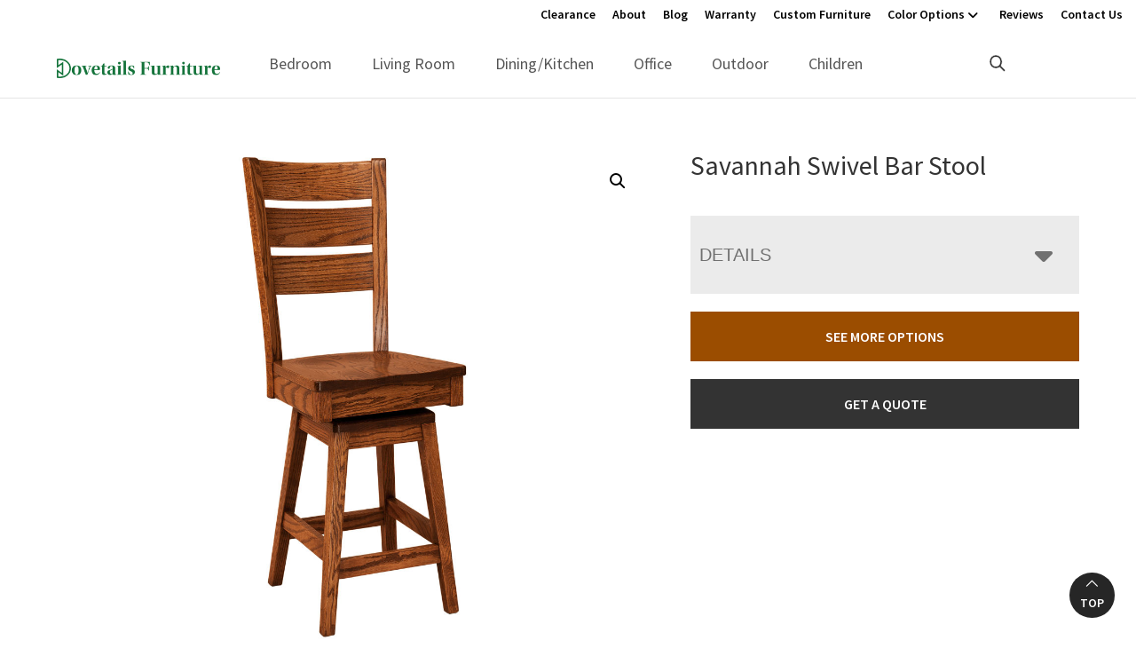

--- FILE ---
content_type: text/html; charset=UTF-8
request_url: https://dovetailsfurniture.com/product/savannah-swivel-bar-stool/
body_size: 29250
content:
<!DOCTYPE html>
<html lang="en-US">
<head >
<meta charset="UTF-8" />
<script>
var gform;gform||(document.addEventListener("gform_main_scripts_loaded",function(){gform.scriptsLoaded=!0}),document.addEventListener("gform/theme/scripts_loaded",function(){gform.themeScriptsLoaded=!0}),window.addEventListener("DOMContentLoaded",function(){gform.domLoaded=!0}),gform={domLoaded:!1,scriptsLoaded:!1,themeScriptsLoaded:!1,isFormEditor:()=>"function"==typeof InitializeEditor,callIfLoaded:function(o){return!(!gform.domLoaded||!gform.scriptsLoaded||!gform.themeScriptsLoaded&&!gform.isFormEditor()||(gform.isFormEditor()&&console.warn("The use of gform.initializeOnLoaded() is deprecated in the form editor context and will be removed in Gravity Forms 3.1."),o(),0))},initializeOnLoaded:function(o){gform.callIfLoaded(o)||(document.addEventListener("gform_main_scripts_loaded",()=>{gform.scriptsLoaded=!0,gform.callIfLoaded(o)}),document.addEventListener("gform/theme/scripts_loaded",()=>{gform.themeScriptsLoaded=!0,gform.callIfLoaded(o)}),window.addEventListener("DOMContentLoaded",()=>{gform.domLoaded=!0,gform.callIfLoaded(o)}))},hooks:{action:{},filter:{}},addAction:function(o,r,e,t){gform.addHook("action",o,r,e,t)},addFilter:function(o,r,e,t){gform.addHook("filter",o,r,e,t)},doAction:function(o){gform.doHook("action",o,arguments)},applyFilters:function(o){return gform.doHook("filter",o,arguments)},removeAction:function(o,r){gform.removeHook("action",o,r)},removeFilter:function(o,r,e){gform.removeHook("filter",o,r,e)},addHook:function(o,r,e,t,n){null==gform.hooks[o][r]&&(gform.hooks[o][r]=[]);var d=gform.hooks[o][r];null==n&&(n=r+"_"+d.length),gform.hooks[o][r].push({tag:n,callable:e,priority:t=null==t?10:t})},doHook:function(r,o,e){var t;if(e=Array.prototype.slice.call(e,1),null!=gform.hooks[r][o]&&((o=gform.hooks[r][o]).sort(function(o,r){return o.priority-r.priority}),o.forEach(function(o){"function"!=typeof(t=o.callable)&&(t=window[t]),"action"==r?t.apply(null,e):e[0]=t.apply(null,e)})),"filter"==r)return e[0]},removeHook:function(o,r,t,n){var e;null!=gform.hooks[o][r]&&(e=(e=gform.hooks[o][r]).filter(function(o,r,e){return!!(null!=n&&n!=o.tag||null!=t&&t!=o.priority)}),gform.hooks[o][r]=e)}});
</script>

<meta name="viewport" content="width=device-width, initial-scale=1" />
<meta name='robots' content='index, follow, max-image-preview:large, max-snippet:-1, max-video-preview:-1' />
	<style>img:is([sizes="auto" i], [sizes^="auto," i]) { contain-intrinsic-size: 3000px 1500px }</style>
	
	<!-- This site is optimized with the Yoast SEO plugin v26.7 - https://yoast.com/wordpress/plugins/seo/ -->
	<title>Savannah Swivel Bar Stool | Dovetails Furniture</title>
<link data-rocket-prefetch href="https://scripts.clarity.ms" rel="dns-prefetch">
<link data-rocket-prefetch href="https://www.gstatic.com" rel="dns-prefetch">
<link data-rocket-prefetch href="https://www.clarity.ms" rel="dns-prefetch">
<link data-rocket-prefetch href="https://fonts.googleapis.com" rel="dns-prefetch">
<link data-rocket-prefetch href="https://kit.fontawesome.com" rel="dns-prefetch">
<link data-rocket-prefetch href="https://www.googletagmanager.com" rel="dns-prefetch">
<link data-rocket-prefetch href="https://cdn.dovetailsfurniture.com" rel="dns-prefetch">
<link data-rocket-prefetch href="https://www.google.com" rel="dns-prefetch">
<link data-rocket-preload as="style" href="https://fonts.googleapis.com/css?family=Source%20Sans%20Pro%3A400%2C400i%2C600%2C700&#038;display=swap" rel="preload">
<link href="https://fonts.googleapis.com/css?family=Source%20Sans%20Pro%3A400%2C400i%2C600%2C700&#038;display=swap" media="print" onload="this.media=&#039;all&#039;" rel="stylesheet">
<noscript data-wpr-hosted-gf-parameters=""><link rel="stylesheet" href="https://fonts.googleapis.com/css?family=Source%20Sans%20Pro%3A400%2C400i%2C600%2C700&#038;display=swap"></noscript><link rel="preload" data-rocket-preload as="image" href="https://cdn.dovetailsfurniture.com/wp-content/uploads/2024/10/FN_Savannah_sw.jpg" fetchpriority="high">
	<meta name="description" content="Amish made Savannah Swivel Bar Stool. Explore our selection of bedroom, dining room, living room, office, and outdoor furniture. Eugene, OR" />
	<link rel="canonical" href="https://dovetailsfurniture.com/product/savannah-swivel-bar-stool/" />
	<meta property="og:locale" content="en_US" />
	<meta property="og:type" content="article" />
	<meta property="og:title" content="Savannah Swivel Bar Stool | Dovetails Furniture" />
	<meta property="og:description" content="Amish made Savannah Swivel Bar Stool. Explore our selection of bedroom, dining room, living room, office, and outdoor furniture. Eugene, OR" />
	<meta property="og:url" content="https://dovetailsfurniture.com/product/savannah-swivel-bar-stool/" />
	<meta property="og:site_name" content="Dovetails Furniture" />
	<meta property="article:modified_time" content="2025-11-30T06:36:31+00:00" />
	<meta property="og:image" content="https://cdn.dovetailsfurniture.com/wp-content/uploads/2024/10/FN_Savannah_sw.jpg" />
	<meta property="og:image:width" content="1200" />
	<meta property="og:image:height" content="1000" />
	<meta property="og:image:type" content="image/jpeg" />
	<meta name="twitter:card" content="summary_large_image" />
	<script type="application/ld+json" class="yoast-schema-graph">{"@context":"https://schema.org","@graph":[{"@type":"WebPage","@id":"https://dovetailsfurniture.com/product/savannah-swivel-bar-stool/","url":"https://dovetailsfurniture.com/product/savannah-swivel-bar-stool/","name":"Savannah Swivel Bar Stool | Dovetails Furniture","isPartOf":{"@id":"https://dovetailsfurniture.com/#website"},"primaryImageOfPage":{"@id":"https://dovetailsfurniture.com/product/savannah-swivel-bar-stool/#primaryimage"},"image":{"@id":"https://dovetailsfurniture.com/product/savannah-swivel-bar-stool/#primaryimage"},"thumbnailUrl":"https://cdn.dovetailsfurniture.com/wp-content/uploads/2024/10/FN_Savannah_sw.jpg","datePublished":"2022-07-20T19:19:00+00:00","dateModified":"2025-11-30T06:36:31+00:00","description":"Amish made Savannah Swivel Bar Stool. Explore our selection of bedroom, dining room, living room, office, and outdoor furniture. Eugene, OR","breadcrumb":{"@id":"https://dovetailsfurniture.com/product/savannah-swivel-bar-stool/#breadcrumb"},"inLanguage":"en-US","potentialAction":[{"@type":"ReadAction","target":["https://dovetailsfurniture.com/product/savannah-swivel-bar-stool/"]}]},{"@type":"ImageObject","inLanguage":"en-US","@id":"https://dovetailsfurniture.com/product/savannah-swivel-bar-stool/#primaryimage","url":"https://cdn.dovetailsfurniture.com/wp-content/uploads/2024/10/FN_Savannah_sw.jpg","contentUrl":"https://cdn.dovetailsfurniture.com/wp-content/uploads/2024/10/FN_Savannah_sw.jpg","width":1200,"height":1000},{"@type":"BreadcrumbList","@id":"https://dovetailsfurniture.com/product/savannah-swivel-bar-stool/#breadcrumb","itemListElement":[{"@type":"ListItem","position":1,"name":"Home","item":"https://dovetailsfurniture.com/"},{"@type":"ListItem","position":2,"name":"Products","item":"https://dovetailsfurniture.com/shop/"},{"@type":"ListItem","position":3,"name":"Savannah Swivel Bar Stool"}]},{"@type":"WebSite","@id":"https://dovetailsfurniture.com/#website","url":"https://dovetailsfurniture.com/","name":"Dovetails Furniture","description":"Amish Furniture","publisher":{"@id":"https://dovetailsfurniture.com/#organization"},"potentialAction":[{"@type":"SearchAction","target":{"@type":"EntryPoint","urlTemplate":"https://dovetailsfurniture.com/?s={search_term_string}"},"query-input":{"@type":"PropertyValueSpecification","valueRequired":true,"valueName":"search_term_string"}}],"inLanguage":"en-US"},{"@type":"Organization","@id":"https://dovetailsfurniture.com/#organization","name":"Dovetails Furniture","url":"https://dovetailsfurniture.com/","logo":{"@type":"ImageObject","inLanguage":"en-US","@id":"https://dovetailsfurniture.com/#/schema/logo/image/","url":"https://cdn.dovetailsfurniture.com/wp-content/uploads/2023/12/Dovetails-Furniture-Icon.png","contentUrl":"https://cdn.dovetailsfurniture.com/wp-content/uploads/2023/12/Dovetails-Furniture-Icon.png","width":512,"height":512,"caption":"Dovetails Furniture"},"image":{"@id":"https://dovetailsfurniture.com/#/schema/logo/image/"}}]}</script>
	<!-- / Yoast SEO plugin. -->


<link rel='dns-prefetch' href='//fonts.googleapis.com' />
<link href='https://fonts.gstatic.com' crossorigin rel='preconnect' />
<link rel="alternate" type="application/rss+xml" title="Dovetails Furniture &raquo; Feed" href="https://dovetailsfurniture.com/feed/" />
<link rel="alternate" type="application/rss+xml" title="Dovetails Furniture &raquo; Comments Feed" href="https://dovetailsfurniture.com/comments/feed/" />
<link rel="alternate" type="application/rss+xml" title="Dovetails Furniture &raquo; Savannah Swivel Bar Stool Comments Feed" href="https://dovetailsfurniture.com/product/savannah-swivel-bar-stool/feed/" />
<link rel='stylesheet' id='font-awesome-css' href='https://dovetailsfurniture.com/wp-content/plugins/load-more-products-for-woocommerce/berocket/assets/css/font-awesome.min.css?ver=6.8.3' media='all' />
<link rel='stylesheet' id='genesis-blocks-style-css-css' href='https://dovetailsfurniture.com/wp-content/plugins/genesis-page-builder/vendor/genesis/blocks/dist/style-blocks.build.css?ver=1765208456' media='all' />
<link rel='stylesheet' id='viztech-genesis-css' href='https://dovetailsfurniture.com/wp-content/themes/viztech-genesis/style.css?ver=0.0.12' media='all' />
<style id='viztech-genesis-inline-css'>


		a,
		.entry-title a:focus,
		.entry-title a:hover,
		.genesis-nav-menu a:focus,
		.genesis-nav-menu a:hover,
		.genesis-nav-menu .current-menu-item > a,
		.genesis-nav-menu .sub-menu .current-menu-item > a:focus,
		.genesis-nav-menu .sub-menu .current-menu-item > a:hover,
		.menu-toggle:focus,
		.menu-toggle:hover,
		.sub-menu-toggle:focus,
		.sub-menu-toggle:hover {
			color: #007d91;
		}

		

		button:focus,
		button:hover,
		input[type="button"]:focus,
		input[type="button"]:hover,
		input[type="reset"]:focus,
		input[type="reset"]:hover,
		input[type="submit"]:focus,
		input[type="submit"]:hover,
		input[type="reset"]:focus,
		input[type="reset"]:hover,
		input[type="submit"]:focus,
		input[type="submit"]:hover,
		.site-container div.wpforms-container-full .wpforms-form input[type="submit"]:focus,
		.site-container div.wpforms-container-full .wpforms-form input[type="submit"]:hover,
		.site-container div.wpforms-container-full .wpforms-form button[type="submit"]:focus,
		.site-container div.wpforms-container-full .wpforms-form button[type="submit"]:hover,
		.button:focus,
		.button:hover {
			background-color: #000000;
			color: #ffffff;
		}

		@media only screen and (min-width: 960px) {
			.genesis-nav-menu > .menu-highlight > a:hover,
			.genesis-nav-menu > .menu-highlight > a:focus,
			.genesis-nav-menu > .menu-highlight.current-menu-item > a {
				background-color: #000000;
				color: #ffffff;
			}
		}
		
		.wp-custom-logo .site-container .custom-logo-link {
			aspect-ratio: 350/36;
		}
		
		.wp-custom-logo .title-area {
			padding-top: 17px;
		}
		
</style>
<style id='wp-emoji-styles-inline-css'>

	img.wp-smiley, img.emoji {
		display: inline !important;
		border: none !important;
		box-shadow: none !important;
		height: 1em !important;
		width: 1em !important;
		margin: 0 0.07em !important;
		vertical-align: -0.1em !important;
		background: none !important;
		padding: 0 !important;
	}
</style>
<link rel='stylesheet' id='wp-block-library-css' href='https://dovetailsfurniture.com/wp-includes/css/dist/block-library/style.min.css?ver=6.8.3' media='all' />
<style id='classic-theme-styles-inline-css'>
/*! This file is auto-generated */
.wp-block-button__link{color:#fff;background-color:#32373c;border-radius:9999px;box-shadow:none;text-decoration:none;padding:calc(.667em + 2px) calc(1.333em + 2px);font-size:1.125em}.wp-block-file__button{background:#32373c;color:#fff;text-decoration:none}
</style>
<style id='tbc-woo-trio-style-inline-css'>
.wc-trio-grid {
	display: grid;
	grid-template-columns: 1fr 1fr 1fr;
	gap: 40px;
	max-width: 1400px;
	margin: 0 auto;
	padding: 20px;
}

.wc-trio-card {
	background: #fff;
	border-radius: 12px;
	padding: 30px 25px;
	box-shadow: 0 8px 25px rgba(0,0,0,0.09);
	position: relative;
	transition: transform .3s;
	text-align: center;
}

/* Featured card: width/style from CSS, color from inline style (with PHP fallback) */
.wc-trio-card--popular {
	border-width: 2px;
	border-style: solid;
	/* border-color is set inline from PHP, defaulting to black */
	transform: scale(1.06);
	z-index: 2;
}


/* Missing card */
.wc-trio-card--missing {
	border: 2px dashed rgba(0, 0, 0, 0.2);
	box-shadow: none;
}


/* Image */
.wc-trio-card img {
	width: 100%;
	height: 340px;
	object-fit: cover;
	border-radius: 10px;
	margin-bottom: 20px;
}

/* Title */
.wc-trio-title {
	font-size: 20px;
	font-weight: bold;
	text-transform: uppercase;
	margin: 15px 0 10px;
	letter-spacing: 1px;
}

/* Stars */
.wc-trio-stars {
	font-size: 18px;
	margin: 12px 0;
  color: #C41E3A;
}

/* Items */
.wc-trio-items {
	text-align: left;
	margin: 20px 0;
	line-height: 1.8;
}

/* Button: keep layout/padding, let theme classes handle colors as much as possible */
/* Keep the trio buttons from stretching full height in Genesis/Divi layouts */
.wc-trio-card .wc-trio-button {
	display: inline-block;
	height: auto !important;
	line-height: 1.3 !important;
	width: auto;
	align-self: center; /* if parent is flex, don’t stretch */
	padding: 14px 40px; /* keep your nice pill size */
}

/* If Genesis/Divi set .button or .et_pb_button to display:block/100% width, tame it here */
.wc-trio-card .wc-trio-button.button,
.wc-trio-card .wc-trio-button.et_pb_button,
.wc-trio-card .wc-trio-button.wp-block-button__link {
	display: inline-block;
	width: auto;
}


/* Optional: don’t fight theme hover colors */
.wc-trio-button:hover {
	text-decoration: none;
}

/* You can keep / remove this if you want stacking on mobile */
@media (max-width: 960px) {
	.wc-trio-grid {
		grid-template-columns: 1fr;
	}
	.wc-trio-card--popular {
		transform: none;
	}
}

</style>
<link rel='stylesheet' id='eedee-gutenslider-init-css' href='https://dovetailsfurniture.com/wp-content/plugins/gutenslider/build/gutenslider-init.css?ver=1699880053' media='all' />
<style id='boldblocks-svg-block-style-inline-css'>
.wp-block-boldblocks-svg-block{display:flex}.wp-block-boldblocks-svg-block,.wp-block-boldblocks-svg-block *{box-sizing:border-box}.wp-block-boldblocks-svg-block :not(.use-as-button) svg{display:block;height:100%;width:100%}.wp-block-boldblocks-svg-block .is-invert svg{transform:scaleY(-1)}.wp-block-boldblocks-svg-block .is-flip svg{transform:scaleX(-1)}.wp-block-boldblocks-svg-block .is-flip.is-invert svg{transform:scale(-1)}.wp-block-boldblocks-svg-block>.wp-block-boldblocks-svg-block__inner{display:block;line-height:0}.wp-block-boldblocks-svg-block .use-as-button{align-items:center;display:flex;justify-content:center;text-decoration:none}.wp-block-boldblocks-svg-block .use-as-button.icon-right svg{order:1}.wp-block-boldblocks-svg-block .use-as-button.is-edit .button-text{line-height:1}.wp-block-boldblocks-svg-block .use-as-button svg{height:auto!important}.wp-block-boldblocks-svg-block.svg-zindex{position:relative;z-index:var(--svg--zindex)}.wp-block-boldblocks-svg-block .svg-fill-color [fill],.wp-block-boldblocks-svg-block .svg-fill-color [fill] *,.wp-block-boldblocks-svg-block .svg-fill-color svg,.wp-block-boldblocks-svg-block .svg-fill-color svg *{fill:var(--svg--fill-color)!important}.wp-block-boldblocks-svg-block .svg-stroke-color{color:var(--svg--stroke-color)}.wp-block-boldblocks-svg-block .svg-stroke-color [stroke],.wp-block-boldblocks-svg-block .svg-stroke-color [stroke] *,.wp-block-boldblocks-svg-block .svg-stroke-color svg,.wp-block-boldblocks-svg-block .svg-stroke-color svg *{stroke:var(--svg--stroke-color)!important}.wp-block-boldblocks-svg-block .svg-background-color{background:var(--svg--background-color)}.wp-block-boldblocks-svg-block .svg-text-color{color:var(--svg--text-color)}.wp-block-boldblocks-svg-block .use-as-button.svg-svg-width svg{width:var(--svg--svg-width)!important}.wp-block-boldblocks-svg-block .use-as-button.svg-gap{gap:var(--svg--gap)!important}.wp-block-boldblocks-svg-block .svg-shadow{box-shadow:var(--svg--shadow)}

.sm-svg-margin-top{margin-top:var(--svg--margin-top) !important;}.sm-svg-margin-right{margin-right:var(--svg--margin-right) !important;}.sm-svg-margin-bottom{margin-bottom:var(--svg--margin-bottom) !important;}.sm-svg-margin-left{margin-left:var(--svg--margin-left) !important;}@media(min-width:768px){.md-svg-margin-top{margin-top:var(--svg--margin-top) !important;}.md-svg-margin-right{margin-right:var(--svg--margin-right) !important;}.md-svg-margin-bottom{margin-bottom:var(--svg--margin-bottom) !important;}.md-svg-margin-left{margin-left:var(--svg--margin-left) !important;}}@media(min-width:1024px){.lg-svg-margin-top{margin-top:var(--svg--margin-top) !important;}.lg-svg-margin-right{margin-right:var(--svg--margin-right) !important;}.lg-svg-margin-bottom{margin-bottom:var(--svg--margin-bottom) !important;}.lg-svg-margin-left{margin-left:var(--svg--margin-left) !important;}}.sm-svg-justify-alignment{display: flex;justify-content:var(--svg--justify-alignment) !important;}@media(min-width:768px){.md-svg-justify-alignment{display: flex;justify-content:var(--svg--justify-alignment) !important;}}@media(min-width:1024px){.lg-svg-justify-alignment{display: flex;justify-content:var(--svg--justify-alignment) !important;}}.sm-svg-width{width:var(--svg--width) !important;}@media(min-width:768px){.md-svg-width{width:var(--svg--width) !important;}}@media(min-width:1024px){.lg-svg-width{width:var(--svg--width) !important;}}.sm-svg-height{height:var(--svg--height) !important;}@media(min-width:768px){.md-svg-height{height:var(--svg--height) !important;}}@media(min-width:1024px){.lg-svg-height{height:var(--svg--height) !important;}}.sm-svg-padding-top{padding-top:var(--svg--padding-top) !important;}.sm-svg-padding-right{padding-right:var(--svg--padding-right) !important;}.sm-svg-padding-bottom{padding-bottom:var(--svg--padding-bottom) !important;}.sm-svg-padding-left{padding-left:var(--svg--padding-left) !important;}@media(min-width:768px){.md-svg-padding-top{padding-top:var(--svg--padding-top) !important;}.md-svg-padding-right{padding-right:var(--svg--padding-right) !important;}.md-svg-padding-bottom{padding-bottom:var(--svg--padding-bottom) !important;}.md-svg-padding-left{padding-left:var(--svg--padding-left) !important;}}@media(min-width:1024px){.lg-svg-padding-top{padding-top:var(--svg--padding-top) !important;}.lg-svg-padding-right{padding-right:var(--svg--padding-right) !important;}.lg-svg-padding-bottom{padding-bottom:var(--svg--padding-bottom) !important;}.lg-svg-padding-left{padding-left:var(--svg--padding-left) !important;}}.sm-svg-border{border:var(--svg--border) !important;}@media(min-width:768px){.md-svg-border{border:var(--svg--border) !important;}}@media(min-width:1024px){.lg-svg-border{border:var(--svg--border) !important;}}.sm-svg-border-radius{border-radius: var(--svg--border-radius) !important;}@media(min-width:768px){.md-svg-border-radius{border-radius: var(--svg--border-radius) !important;}}@media(min-width:1024px){.lg-svg-border-radius{border-radius: var(--svg--border-radius) !important;}}
</style>
<link rel='stylesheet' id='wp-components-css' href='https://dovetailsfurniture.com/wp-includes/css/dist/components/style.min.css?ver=6.8.3' media='all' />
<link rel='stylesheet' id='wp-preferences-css' href='https://dovetailsfurniture.com/wp-includes/css/dist/preferences/style.min.css?ver=6.8.3' media='all' />
<link rel='stylesheet' id='wp-block-editor-css' href='https://dovetailsfurniture.com/wp-includes/css/dist/block-editor/style.min.css?ver=6.8.3' media='all' />
<link rel='stylesheet' id='popup-maker-block-library-style-css' href='https://dovetailsfurniture.com/wp-content/plugins/popup-maker/dist/packages/block-library-style.css?ver=dbea705cfafe089d65f1' media='all' />
<style id='global-styles-inline-css'>
:root{--wp--preset--aspect-ratio--square: 1;--wp--preset--aspect-ratio--4-3: 4/3;--wp--preset--aspect-ratio--3-4: 3/4;--wp--preset--aspect-ratio--3-2: 3/2;--wp--preset--aspect-ratio--2-3: 2/3;--wp--preset--aspect-ratio--16-9: 16/9;--wp--preset--aspect-ratio--9-16: 9/16;--wp--preset--color--black: #000000;--wp--preset--color--cyan-bluish-gray: #abb8c3;--wp--preset--color--white: #ffffff;--wp--preset--color--pale-pink: #f78da7;--wp--preset--color--vivid-red: #cf2e2e;--wp--preset--color--luminous-vivid-orange: #ff6900;--wp--preset--color--luminous-vivid-amber: #fcb900;--wp--preset--color--light-green-cyan: #7bdcb5;--wp--preset--color--vivid-green-cyan: #00d084;--wp--preset--color--pale-cyan-blue: #8ed1fc;--wp--preset--color--vivid-cyan-blue: #0693e3;--wp--preset--color--vivid-purple: #9b51e0;--wp--preset--color--theme-primary: #007d91;--wp--preset--color--theme-secondary: #000000;--wp--preset--gradient--vivid-cyan-blue-to-vivid-purple: linear-gradient(135deg,rgba(6,147,227,1) 0%,rgb(155,81,224) 100%);--wp--preset--gradient--light-green-cyan-to-vivid-green-cyan: linear-gradient(135deg,rgb(122,220,180) 0%,rgb(0,208,130) 100%);--wp--preset--gradient--luminous-vivid-amber-to-luminous-vivid-orange: linear-gradient(135deg,rgba(252,185,0,1) 0%,rgba(255,105,0,1) 100%);--wp--preset--gradient--luminous-vivid-orange-to-vivid-red: linear-gradient(135deg,rgba(255,105,0,1) 0%,rgb(207,46,46) 100%);--wp--preset--gradient--very-light-gray-to-cyan-bluish-gray: linear-gradient(135deg,rgb(238,238,238) 0%,rgb(169,184,195) 100%);--wp--preset--gradient--cool-to-warm-spectrum: linear-gradient(135deg,rgb(74,234,220) 0%,rgb(151,120,209) 20%,rgb(207,42,186) 40%,rgb(238,44,130) 60%,rgb(251,105,98) 80%,rgb(254,248,76) 100%);--wp--preset--gradient--blush-light-purple: linear-gradient(135deg,rgb(255,206,236) 0%,rgb(152,150,240) 100%);--wp--preset--gradient--blush-bordeaux: linear-gradient(135deg,rgb(254,205,165) 0%,rgb(254,45,45) 50%,rgb(107,0,62) 100%);--wp--preset--gradient--luminous-dusk: linear-gradient(135deg,rgb(255,203,112) 0%,rgb(199,81,192) 50%,rgb(65,88,208) 100%);--wp--preset--gradient--pale-ocean: linear-gradient(135deg,rgb(255,245,203) 0%,rgb(182,227,212) 50%,rgb(51,167,181) 100%);--wp--preset--gradient--electric-grass: linear-gradient(135deg,rgb(202,248,128) 0%,rgb(113,206,126) 100%);--wp--preset--gradient--midnight: linear-gradient(135deg,rgb(2,3,129) 0%,rgb(40,116,252) 100%);--wp--preset--font-size--small: 12px;--wp--preset--font-size--medium: 20px;--wp--preset--font-size--large: 28px;--wp--preset--font-size--x-large: 42px;--wp--preset--font-size--normal: 18px;--wp--preset--font-size--larger: 32px;--wp--preset--spacing--20: 0.44rem;--wp--preset--spacing--30: 0.67rem;--wp--preset--spacing--40: 1rem;--wp--preset--spacing--50: 1.5rem;--wp--preset--spacing--60: 2.25rem;--wp--preset--spacing--70: 3.38rem;--wp--preset--spacing--80: 5.06rem;--wp--preset--shadow--natural: 6px 6px 9px rgba(0, 0, 0, 0.2);--wp--preset--shadow--deep: 12px 12px 50px rgba(0, 0, 0, 0.4);--wp--preset--shadow--sharp: 6px 6px 0px rgba(0, 0, 0, 0.2);--wp--preset--shadow--outlined: 6px 6px 0px -3px rgba(255, 255, 255, 1), 6px 6px rgba(0, 0, 0, 1);--wp--preset--shadow--crisp: 6px 6px 0px rgba(0, 0, 0, 1);}:where(.is-layout-flex){gap: 0.5em;}:where(.is-layout-grid){gap: 0.5em;}body .is-layout-flex{display: flex;}.is-layout-flex{flex-wrap: wrap;align-items: center;}.is-layout-flex > :is(*, div){margin: 0;}body .is-layout-grid{display: grid;}.is-layout-grid > :is(*, div){margin: 0;}:where(.wp-block-columns.is-layout-flex){gap: 2em;}:where(.wp-block-columns.is-layout-grid){gap: 2em;}:where(.wp-block-post-template.is-layout-flex){gap: 1.25em;}:where(.wp-block-post-template.is-layout-grid){gap: 1.25em;}.has-black-color{color: var(--wp--preset--color--black) !important;}.has-cyan-bluish-gray-color{color: var(--wp--preset--color--cyan-bluish-gray) !important;}.has-white-color{color: var(--wp--preset--color--white) !important;}.has-pale-pink-color{color: var(--wp--preset--color--pale-pink) !important;}.has-vivid-red-color{color: var(--wp--preset--color--vivid-red) !important;}.has-luminous-vivid-orange-color{color: var(--wp--preset--color--luminous-vivid-orange) !important;}.has-luminous-vivid-amber-color{color: var(--wp--preset--color--luminous-vivid-amber) !important;}.has-light-green-cyan-color{color: var(--wp--preset--color--light-green-cyan) !important;}.has-vivid-green-cyan-color{color: var(--wp--preset--color--vivid-green-cyan) !important;}.has-pale-cyan-blue-color{color: var(--wp--preset--color--pale-cyan-blue) !important;}.has-vivid-cyan-blue-color{color: var(--wp--preset--color--vivid-cyan-blue) !important;}.has-vivid-purple-color{color: var(--wp--preset--color--vivid-purple) !important;}.has-black-background-color{background-color: var(--wp--preset--color--black) !important;}.has-cyan-bluish-gray-background-color{background-color: var(--wp--preset--color--cyan-bluish-gray) !important;}.has-white-background-color{background-color: var(--wp--preset--color--white) !important;}.has-pale-pink-background-color{background-color: var(--wp--preset--color--pale-pink) !important;}.has-vivid-red-background-color{background-color: var(--wp--preset--color--vivid-red) !important;}.has-luminous-vivid-orange-background-color{background-color: var(--wp--preset--color--luminous-vivid-orange) !important;}.has-luminous-vivid-amber-background-color{background-color: var(--wp--preset--color--luminous-vivid-amber) !important;}.has-light-green-cyan-background-color{background-color: var(--wp--preset--color--light-green-cyan) !important;}.has-vivid-green-cyan-background-color{background-color: var(--wp--preset--color--vivid-green-cyan) !important;}.has-pale-cyan-blue-background-color{background-color: var(--wp--preset--color--pale-cyan-blue) !important;}.has-vivid-cyan-blue-background-color{background-color: var(--wp--preset--color--vivid-cyan-blue) !important;}.has-vivid-purple-background-color{background-color: var(--wp--preset--color--vivid-purple) !important;}.has-black-border-color{border-color: var(--wp--preset--color--black) !important;}.has-cyan-bluish-gray-border-color{border-color: var(--wp--preset--color--cyan-bluish-gray) !important;}.has-white-border-color{border-color: var(--wp--preset--color--white) !important;}.has-pale-pink-border-color{border-color: var(--wp--preset--color--pale-pink) !important;}.has-vivid-red-border-color{border-color: var(--wp--preset--color--vivid-red) !important;}.has-luminous-vivid-orange-border-color{border-color: var(--wp--preset--color--luminous-vivid-orange) !important;}.has-luminous-vivid-amber-border-color{border-color: var(--wp--preset--color--luminous-vivid-amber) !important;}.has-light-green-cyan-border-color{border-color: var(--wp--preset--color--light-green-cyan) !important;}.has-vivid-green-cyan-border-color{border-color: var(--wp--preset--color--vivid-green-cyan) !important;}.has-pale-cyan-blue-border-color{border-color: var(--wp--preset--color--pale-cyan-blue) !important;}.has-vivid-cyan-blue-border-color{border-color: var(--wp--preset--color--vivid-cyan-blue) !important;}.has-vivid-purple-border-color{border-color: var(--wp--preset--color--vivid-purple) !important;}.has-vivid-cyan-blue-to-vivid-purple-gradient-background{background: var(--wp--preset--gradient--vivid-cyan-blue-to-vivid-purple) !important;}.has-light-green-cyan-to-vivid-green-cyan-gradient-background{background: var(--wp--preset--gradient--light-green-cyan-to-vivid-green-cyan) !important;}.has-luminous-vivid-amber-to-luminous-vivid-orange-gradient-background{background: var(--wp--preset--gradient--luminous-vivid-amber-to-luminous-vivid-orange) !important;}.has-luminous-vivid-orange-to-vivid-red-gradient-background{background: var(--wp--preset--gradient--luminous-vivid-orange-to-vivid-red) !important;}.has-very-light-gray-to-cyan-bluish-gray-gradient-background{background: var(--wp--preset--gradient--very-light-gray-to-cyan-bluish-gray) !important;}.has-cool-to-warm-spectrum-gradient-background{background: var(--wp--preset--gradient--cool-to-warm-spectrum) !important;}.has-blush-light-purple-gradient-background{background: var(--wp--preset--gradient--blush-light-purple) !important;}.has-blush-bordeaux-gradient-background{background: var(--wp--preset--gradient--blush-bordeaux) !important;}.has-luminous-dusk-gradient-background{background: var(--wp--preset--gradient--luminous-dusk) !important;}.has-pale-ocean-gradient-background{background: var(--wp--preset--gradient--pale-ocean) !important;}.has-electric-grass-gradient-background{background: var(--wp--preset--gradient--electric-grass) !important;}.has-midnight-gradient-background{background: var(--wp--preset--gradient--midnight) !important;}.has-small-font-size{font-size: var(--wp--preset--font-size--small) !important;}.has-medium-font-size{font-size: var(--wp--preset--font-size--medium) !important;}.has-large-font-size{font-size: var(--wp--preset--font-size--large) !important;}.has-x-large-font-size{font-size: var(--wp--preset--font-size--x-large) !important;}
:where(.wp-block-post-template.is-layout-flex){gap: 1.25em;}:where(.wp-block-post-template.is-layout-grid){gap: 1.25em;}
:where(.wp-block-columns.is-layout-flex){gap: 2em;}:where(.wp-block-columns.is-layout-grid){gap: 2em;}
:root :where(.wp-block-pullquote){font-size: 1.5em;line-height: 1.6;}
</style>
<link rel='stylesheet' id='banner-360-style-css' href='https://dovetailsfurniture.com/wp-content/plugins/banner-360/public/css/banner-360-public.css?ver=1.1.3' media='all' />
<link rel='stylesheet' id='echo-css' href='https://dovetailsfurniture.com/wp-content/plugins/echo/public/css/echo-public.css?ver=1.0.25' media='all' />
<link rel='stylesheet' id='genesis-page-builder-frontend-styles-css' href='https://dovetailsfurniture.com/wp-content/plugins/genesis-page-builder/build/style-blocks.css?ver=1765208456' media='all' />
<link rel='stylesheet' id='photoswipe-css' href='https://dovetailsfurniture.com/wp-content/plugins/woocommerce/assets/css/photoswipe/photoswipe.min.css?ver=10.4.3' media='all' />
<link rel='stylesheet' id='photoswipe-default-skin-css' href='https://dovetailsfurniture.com/wp-content/plugins/woocommerce/assets/css/photoswipe/default-skin/default-skin.min.css?ver=10.4.3' media='all' />
<link rel='stylesheet' id='woocommerce-layout-css' href='https://dovetailsfurniture.com/wp-content/plugins/woocommerce/assets/css/woocommerce-layout.css?ver=10.4.3' media='all' />
<link rel='stylesheet' id='woocommerce-smallscreen-css' href='https://dovetailsfurniture.com/wp-content/plugins/woocommerce/assets/css/woocommerce-smallscreen.css?ver=10.4.3' media='only screen and (max-width: 860px)' />
<link rel='stylesheet' id='woocommerce-general-css' href='https://dovetailsfurniture.com/wp-content/plugins/woocommerce/assets/css/woocommerce.css?ver=10.4.3' media='all' />
<link rel='stylesheet' id='viztech-genesis-woocommerce-styles-css' href='https://dovetailsfurniture.com/wp-content/themes/viztech-genesis/lib/woocommerce/genesis-sample-woocommerce.css?ver=0.0.12' media='screen' />
<style id='viztech-genesis-woocommerce-styles-inline-css'>


		.woocommerce div.product p.price,
		.woocommerce div.product span.price,
		.woocommerce div.product .woocommerce-tabs ul.tabs li a:hover,
		.woocommerce div.product .woocommerce-tabs ul.tabs li a:focus,
		.woocommerce ul.products li.product h3:hover,
		.woocommerce ul.products li.product .price,
		.woocommerce .woocommerce-breadcrumb a:hover,
		.woocommerce .woocommerce-breadcrumb a:focus,
		.woocommerce .widget_layered_nav ul li.chosen a::before,
		.woocommerce .widget_layered_nav_filters ul li a::before,
		.woocommerce .widget_rating_filter ul li.chosen a::before {
			color: #007d91;
		}

	
		.woocommerce a.button:hover,
		.woocommerce a.button:focus,
		.woocommerce a.button.alt:hover,
		.woocommerce a.button.alt:focus,
		.woocommerce button.button:hover,
		.woocommerce button.button:focus,
		.woocommerce button.button.alt:hover,
		.woocommerce button.button.alt:focus,
		.woocommerce input.button:hover,
		.woocommerce input.button:focus,
		.woocommerce input.button.alt:hover,
		.woocommerce input.button.alt:focus,
		.woocommerce input[type="submit"]:hover,
		.woocommerce input[type="submit"]:focus,
		.woocommerce span.onsale,
		.woocommerce #respond input#submit:hover,
		.woocommerce #respond input#submit:focus,
		.woocommerce #respond input#submit.alt:hover,
		.woocommerce #respond input#submit.alt:focus,
		.woocommerce.widget_price_filter .ui-slider .ui-slider-handle,
		.woocommerce.widget_price_filter .ui-slider .ui-slider-range {
			background-color: #000000;
			color: #ffffff;
		}

		.woocommerce-error,
		.woocommerce-info,
		.woocommerce-message {
			border-top-color: #000000;
		}

		.woocommerce-error::before,
		.woocommerce-info::before,
		.woocommerce-message::before {
			color: #000000;
		}

	
</style>
<style id='woocommerce-inline-inline-css'>
.woocommerce form .form-row .required { visibility: visible; }
</style>
<link rel='stylesheet' id='brb-public-main-css-css' href='https://dovetailsfurniture.com/wp-content/plugins/business-reviews-bundle/assets/css/public-main.css?ver=1.9.114' media='all' />
<link rel='stylesheet' id='megamenu-css' href='https://dovetailsfurniture.com/wp-content/uploads/maxmegamenu/style.css?ver=44659d' media='all' />
<link rel='stylesheet' id='dashicons-css' href='https://dovetailsfurniture.com/wp-includes/css/dashicons.min.css?ver=6.8.3' media='all' />
<link rel='stylesheet' id='swatches-and-photos-css' href='https://dovetailsfurniture.com/wp-content/plugins/woocommerce-variation-swatches-and-photos/assets/css/swatches-and-photos.css?ver=3.0.6' media='all' />

<link rel='stylesheet' id='viztech-css' href='https://dovetailsfurniture.com/wp-content/themes/viztech-genesis/lib/css/viztech-custom.css?ver=1768533787' media='all' />
<link rel='stylesheet' id='viztech-genesis-gutenberg-css' href='https://dovetailsfurniture.com/wp-content/themes/viztech-genesis/lib/gutenberg/front-end.css?ver=0.0.12' media='all' />
<style id='viztech-genesis-gutenberg-inline-css'>
.gb-block-post-grid .gb-post-grid-items h2 a:hover {
	color: #007d91;
}

.site-container .wp-block-button .wp-block-button__link {
	background-color: #007d91;
}

.wp-block-button .wp-block-button__link:not(.has-background),
.wp-block-button .wp-block-button__link:not(.has-background):focus,
.wp-block-button .wp-block-button__link:not(.has-background):hover {
	color: #ffffff;
}

.site-container .wp-block-button.is-style-outline .wp-block-button__link {
	color: #007d91;
}

.site-container .wp-block-button.is-style-outline .wp-block-button__link:focus,
.site-container .wp-block-button.is-style-outline .wp-block-button__link:hover {
	color: #23a0b4;
}		.site-container .has-small-font-size {
			font-size: 12px;
		}		.site-container .has-normal-font-size {
			font-size: 18px;
		}		.site-container .has-large-font-size {
			font-size: 28px;
		}		.site-container .has-larger-font-size {
			font-size: 32px;
		}		.site-container .has-theme-primary-color,
		.site-container .wp-block-button .wp-block-button__link.has-theme-primary-color,
		.site-container .wp-block-button.is-style-outline .wp-block-button__link.has-theme-primary-color {
			color: #007d91;
		}

		.site-container .has-theme-primary-background-color,
		.site-container .wp-block-button .wp-block-button__link.has-theme-primary-background-color,
		.site-container .wp-block-pullquote.is-style-solid-color.has-theme-primary-background-color {
			background-color: #007d91;
		}		.site-container .has-theme-secondary-color,
		.site-container .wp-block-button .wp-block-button__link.has-theme-secondary-color,
		.site-container .wp-block-button.is-style-outline .wp-block-button__link.has-theme-secondary-color {
			color: #000000;
		}

		.site-container .has-theme-secondary-background-color,
		.site-container .wp-block-button .wp-block-button__link.has-theme-secondary-background-color,
		.site-container .wp-block-pullquote.is-style-solid-color.has-theme-secondary-background-color {
			background-color: #000000;
		}
</style>
<link rel='stylesheet' id='searchwp-forms-css' href='https://dovetailsfurniture.com/wp-content/plugins/searchwp-live-ajax-search/assets/styles/frontend/search-forms.min.css?ver=1.8.7' media='all' />
<link rel='stylesheet' id='searchwp-live-search-css' href='https://dovetailsfurniture.com/wp-content/plugins/searchwp-live-ajax-search/assets/styles/style.min.css?ver=1.8.7' media='all' />
<style id='searchwp-live-search-inline-css'>
.searchwp-live-search-result .searchwp-live-search-result--title a {
  font-size: 16px;
}
.searchwp-live-search-result .searchwp-live-search-result--price {
  font-size: 14px;
}
.searchwp-live-search-result .searchwp-live-search-result--add-to-cart .button {
  font-size: 14px;
}

</style>
<link rel='stylesheet' id='wpo-frontend-fields-css' href='https://dovetailsfurniture.com/wp-content/plugins/viztech-product-options/assets/css/wpo-frontend-fields.css?ver=2.5.13' media='all' />
<link rel='stylesheet' id='frontend-options-css' href='https://dovetailsfurniture.com/wp-content/plugins/viztech-product-options/assets/css/frontend-options.css?ver=2.5.13' media='all' />
<style id='frontend-options-inline-css'>

                    /* pricing-disabled.css */ .pricing-disabled .price.wpo-price-container, .pricing-disabled .wpo-totals-container { display: none !important; } /* Ensure Barn2 product options remain visible */ .pricing-disabled .wpo-product-options { display: block !important; }

                    

                    .cart-disabled button.single_add_to_cart_button, .cart-disabled .quantity { display: none !important; }

                    
</style>
<script src="https://dovetailsfurniture.com/wp-includes/js/jquery/jquery.min.js?ver=3.7.1" id="jquery-core-js"></script>
<script src="https://dovetailsfurniture.com/wp-includes/js/jquery/jquery-migrate.min.js?ver=3.4.1" id="jquery-migrate-js"></script>
<script id="echo-js-extra">
var my_ajax_obj = {"ajax_url":"https:\/\/dovetailsfurniture.com\/wp-admin\/admin-ajax.php"};
</script>
<script src="https://dovetailsfurniture.com/wp-content/plugins/echo/public/js/echo-public.js?ver=1.0.25" id="echo-js"></script>
<script src="https://dovetailsfurniture.com/wp-content/plugins/woocommerce/assets/js/jquery-blockui/jquery.blockUI.min.js?ver=2.7.0-wc.10.4.3" id="wc-jquery-blockui-js" defer data-wp-strategy="defer"></script>
<script id="wc-add-to-cart-js-extra">
var wc_add_to_cart_params = {"ajax_url":"\/wp-admin\/admin-ajax.php","wc_ajax_url":"\/?wc-ajax=%%endpoint%%","i18n_view_cart":"View cart","cart_url":"https:\/\/dovetailsfurniture.com\/cart\/","is_cart":"","cart_redirect_after_add":"no"};
</script>
<script src="https://dovetailsfurniture.com/wp-content/plugins/woocommerce/assets/js/frontend/add-to-cart.min.js?ver=10.4.3" id="wc-add-to-cart-js" defer data-wp-strategy="defer"></script>
<script src="https://dovetailsfurniture.com/wp-content/plugins/woocommerce/assets/js/zoom/jquery.zoom.min.js?ver=1.7.21-wc.10.4.3" id="wc-zoom-js" defer data-wp-strategy="defer"></script>
<script src="https://dovetailsfurniture.com/wp-content/plugins/woocommerce/assets/js/flexslider/jquery.flexslider.min.js?ver=2.7.2-wc.10.4.3" id="wc-flexslider-js" defer data-wp-strategy="defer"></script>
<script src="https://dovetailsfurniture.com/wp-content/plugins/woocommerce/assets/js/photoswipe/photoswipe.min.js?ver=4.1.1-wc.10.4.3" id="wc-photoswipe-js" defer data-wp-strategy="defer"></script>
<script src="https://dovetailsfurniture.com/wp-content/plugins/woocommerce/assets/js/photoswipe/photoswipe-ui-default.min.js?ver=4.1.1-wc.10.4.3" id="wc-photoswipe-ui-default-js" defer data-wp-strategy="defer"></script>
<script id="wc-single-product-js-extra">
var wc_single_product_params = {"i18n_required_rating_text":"Please select a rating","i18n_rating_options":["1 of 5 stars","2 of 5 stars","3 of 5 stars","4 of 5 stars","5 of 5 stars"],"i18n_product_gallery_trigger_text":"View full-screen image gallery","review_rating_required":"yes","flexslider":{"rtl":false,"animation":"slide","smoothHeight":true,"directionNav":false,"controlNav":"thumbnails","slideshow":false,"animationSpeed":500,"animationLoop":false,"allowOneSlide":false},"zoom_enabled":"1","zoom_options":[],"photoswipe_enabled":"1","photoswipe_options":{"shareEl":false,"closeOnScroll":false,"history":false,"hideAnimationDuration":0,"showAnimationDuration":0},"flexslider_enabled":"1"};
</script>
<script src="https://dovetailsfurniture.com/wp-content/plugins/woocommerce/assets/js/frontend/single-product.min.js?ver=10.4.3" id="wc-single-product-js" defer data-wp-strategy="defer"></script>
<script src="https://dovetailsfurniture.com/wp-content/plugins/woocommerce/assets/js/js-cookie/js.cookie.min.js?ver=2.1.4-wc.10.4.3" id="wc-js-cookie-js" defer data-wp-strategy="defer"></script>
<script id="woocommerce-js-extra">
var woocommerce_params = {"ajax_url":"\/wp-admin\/admin-ajax.php","wc_ajax_url":"\/?wc-ajax=%%endpoint%%","i18n_password_show":"Show password","i18n_password_hide":"Hide password"};
</script>
<script src="https://dovetailsfurniture.com/wp-content/plugins/woocommerce/assets/js/frontend/woocommerce.min.js?ver=10.4.3" id="woocommerce-js" defer data-wp-strategy="defer"></script>
<script id="brb-public-main-js-js-extra">
var brb_vars = {"ajaxurl":"https:\/\/dovetailsfurniture.com\/wp-admin\/admin-ajax.php","gavatar":"https:\/\/dovetailsfurniture.com\/wp-content\/plugins\/business-reviews-bundle\/assets\/img\/google_avatar.png"};
</script>
<script defer="defer" src="https://dovetailsfurniture.com/wp-content/plugins/business-reviews-bundle/assets/js/public-main.js?ver=1.9.114" id="brb-public-main-js-js"></script>
<script src="https://dovetailsfurniture.com/wp-content/themes/viztech-genesis/lib/js/custom.js?ver=6.1.2" id="custom-style-js"></script>
<link rel="https://api.w.org/" href="https://dovetailsfurniture.com/wp-json/" /><link rel="alternate" title="JSON" type="application/json" href="https://dovetailsfurniture.com/wp-json/wp/v2/product/15706" /><link rel="EditURI" type="application/rsd+xml" title="RSD" href="https://dovetailsfurniture.com/xmlrpc.php?rsd" />
<meta name="generator" content="WordPress 6.8.3" />
<meta name="generator" content="WooCommerce 10.4.3" />
<link rel='shortlink' href='https://dovetailsfurniture.com/?p=15706' />
<link rel="alternate" title="oEmbed (JSON)" type="application/json+oembed" href="https://dovetailsfurniture.com/wp-json/oembed/1.0/embed?url=https%3A%2F%2Fdovetailsfurniture.com%2Fproduct%2Fsavannah-swivel-bar-stool%2F" />
<link rel="alternate" title="oEmbed (XML)" type="text/xml+oembed" href="https://dovetailsfurniture.com/wp-json/oembed/1.0/embed?url=https%3A%2F%2Fdovetailsfurniture.com%2Fproduct%2Fsavannah-swivel-bar-stool%2F&#038;format=xml" />
<style type="text/css">.banner-360{display:none;}</style><style type="text/css">.banner-360{background: #024985;}</style><style type="text/css">.banner-360 .banner-360-text{color: #ffffff;}</style><style type="text/css">.banner-360 .banner-360-text a{color:#f16521;}</style><style type="text/css">.banner-360{z-index: 9999;}</style><style id="banner-360-site-custom-css-dummy" type="text/css"></style><script id="banner-360-site-custom-js-dummy" type="text/javascript"></script><style></style><style>
                .lmp_load_more_button.br_lmp_button_settings .lmp_button:hover {
                    background-color: #9999ff!important;
                    color: #111111!important;
                }
                .lmp_load_more_button.br_lmp_prev_settings .lmp_button:hover {
                    background-color: #9999ff!important;
                    color: #111111!important;
                }li.product.lazy, .berocket_lgv_additional_data.lazy{opacity:0;}</style><link rel="pingback" href="https://dovetailsfurniture.com/xmlrpc.php" />
<script src="https://kit.fontawesome.com/c799eee2c1.js" crossorigin="anonymous"></script>

<!-- Global site tag (gtag.js) - Google Analytics -->
<script async src="https://www.googletagmanager.com/gtag/js?id=G-DBBNZGFG8Z"></script>
<script>
  window.dataLayer = window.dataLayer || [];
  function gtag(){dataLayer.push(arguments);}
  gtag('js', new Date());

  gtag('config', 'G-DBBNZGFG8Z');
</script>
<script type="text/javascript">
    (function(c,l,a,r,i,t,y){
        c[a]=c[a]||function(){(c[a].q=c[a].q||[]).push(arguments)};
        t=l.createElement(r);t.async=1;t.src="https://www.clarity.ms/tag/"+i;
        y=l.getElementsByTagName(r)[0];y.parentNode.insertBefore(t,y);
    })(window, document, "clarity", "script", "tb3nz5phew");
</script>	<noscript><style>.woocommerce-product-gallery{ opacity: 1 !important; }</style></noscript>
	<link rel="icon" href="https://cdn.dovetailsfurniture.com/wp-content/uploads/2023/12/cropped-Dovetails-Furniture-Icon-32x32.png" sizes="32x32" />
<link rel="icon" href="https://cdn.dovetailsfurniture.com/wp-content/uploads/2023/12/cropped-Dovetails-Furniture-Icon-192x192.png" sizes="192x192" />
<link rel="apple-touch-icon" href="https://cdn.dovetailsfurniture.com/wp-content/uploads/2023/12/cropped-Dovetails-Furniture-Icon-180x180.png" />
<meta name="msapplication-TileImage" content="https://cdn.dovetailsfurniture.com/wp-content/uploads/2023/12/cropped-Dovetails-Furniture-Icon-270x270.png" />
		<style id="wp-custom-css">
			#back-to-top{
	background: #000000;
}

/* Category Landing Page */
.cat-description-auto{
  text-align: center;
  margin-bottom: 50px;
}
.cat-description-auto h2{
  font-weight: bold;
  font-size: 27px;
}
.page-template-category-landing-page .site-inner{
  padding-top: 0 !important;
}
.viz-banner-container{
  width: 100vw;
  position: relative;
  left: calc(-50vw + 50%);
  margin-bottom: 50px;
}
.viz-banner-overlay{
  background-color: rgba(0,0,0,.3);
  height: 100%;
  width: 100%;
}
.viz-banner-text{
  color: white;
  text-align: center;
  font-size: 60px;
  padding: 210px 0;
  font-weight: bold;
}
.subcat-grid-container{
  margin-bottom: 50px;
}
.subcat-grid{
  display: grid;
  grid-template-columns: 1fr 1fr 1fr 1fr;
  grid-gap: 0 4em;
}
.sub_cat_link{
  background-color: #e2e2e2;
  text-align: center;
  padding: 25px 0;
  margin-bottom: 30px;
}
.sub_cat_link p{
  margin-bottom: 0 !important;
  font-weight: bold;
}
.reuseable-blocks-container{
  margin-bottom: 100px;
}
.reuseable-blocks-container .color-options{
  width: 100vw;
  position: relative;
  left: calc(-50vw + 50%);
  margin-bottom: 100px;
}
.reuseable-blocks-container .color-options .wp-container-3{
  width: 79% !important;
}
.term-bedroom .site-header,
.term-dining-room .site-header,
.term-living-room .site-header,
.term-office .site-header,
.term-outdoor .site-header,
.term-children .site-header{
  margin-bottom: 0px;
}
body:not(.fullwidth).term-bedroom .site-inner,
body:not(.fullwidth).term-dining-room .site-inner,
body:not(.fullwidth).term-living-room .site-inner,
body:not(.fullwidth).term-office .site-inner,
body:not(.fullwidth).term-outdoor .site-inner,
body:not(.fullwidth).term-children .site-inner{
  padding-top: 0 ;
}

/* Default Woocommerce Category Pages */
.woocommerce ul.products{
  justify-content: flex-start!important;
}



@media(max-width:959px){
  .viz-banner-container{
    max-height: 250px;
    background-size: 156%;
  }
  .viz-banner-overlay{
    max-height: 250px;
  }
  .viz-banner-text{
    padding: 108px 0;
  }
  .subcat-grid{
    grid-template-columns: 1fr 1fr;
  }
} 

	
:root{ --container:1372px; --gap:32px; }

/* Container + gutters for the reviews */
#reviews,
.wp-block-group.acbb-reviews-wrap,
.entry-content .brb-collection{
  max-width:var(--container);
  margin-inline:auto;
  padding-inline:var(--gap);
  overflow:hidden;
  box-sizing:border-box;
}

/* Keep the slider inside the container */
#reviews .brb-collection,
#reviews .brb-slider,
#reviews .brb-grid,
#reviews .slick-list,
#reviews .slick-track,
#reviews .swiper,
#reviews .swiper-container,
#reviews .swiper-wrapper,
.wp-block-group.acbb-reviews-wrap .brb-collection,
.wp-block-group.acbb-reviews-wrap .brb-slider,
.wp-block-group.acbb-reviews-wrap .brb-grid,
.wp-block-group.acbb-reviews-wrap .slick-list,
.wp-block-group.acbb-reviews-wrap .slick-track,
.wp-block-group.acbb-reviews-wrap .swiper,
.wp-block-group.acbb-reviews-wrap .swiper-container,
.wp-block-group.acbb-reviews-wrap .swiper-wrapper,
.entry-content .brb-collection .brb-slider,
.entry-content .brb-collection .slick-list,
.entry-content .brb-collection .slick-track,
.entry-content .brb-collection .swiper,
.entry-content .brb-collection .swiper-wrapper{
  width:100%!important;
  max-width:100%!important;
  margin-left:0!important;
  margin-right:0!important;
}

#reviews *{ box-sizing:border-box; }
#reviews img{ max-width:100%; height:auto; }

/* Arrow positioning + mobile */
#reviews .slick-prev, #reviews .swiper-button-prev{ left:8px!important; }
#reviews .slick-next, #reviews .swiper-button-next{ right:8px!important; }

@media (max-width:768px){
  #reviews{ padding-inline:16px; }
  #reviews .slick-prev, #reviews .slick-next,
  #reviews .swiper-button-prev, #reviews .swiper-button-next{
    display:none!important;
  }
}


/* Mobile gutters (reusable) */
@media (max-width:480px){
  /* Core content */
  .entry-content :where(p,h1,h2,h3,h4,ul,ol,blockquote,
    .wp-block-group,.wp-block-columns,.wp-block-media-text){
    padding-inline:16px;
    box-sizing:border-box;
  }
  .entry-content :where(.alignwide,.alignfull){
    margin-inline:0 !important;
    width:auto !important;
    max-width:100% !important;
  }

  /* FAQ wrapper (outside .entry-content) */
  .acbb-faq-band .acbb-faq-wrap{
    padding-inline:16px !important;
    box-sizing:border-box;
  }
}
		</style>
		<style type="text/css">/** Mega Menu CSS: fs **/</style>
<meta name="generator" content="WP Rocket 3.20.3" data-wpr-features="wpr_preconnect_external_domains wpr_oci wpr_preload_links wpr_desktop" /></head>
<body class="wp-singular product-template-default single single-product postid-15706 wp-custom-logo wp-embed-responsive wp-theme-genesis wp-child-theme-viztech-genesis theme-genesis woocommerce woocommerce-page woocommerce-no-js mega-menu-primary header-full-width full-width-content genesis-breadcrumbs-hidden genesis-footer-widgets-visible no-js has-no-blocks pricing-disabled cart-disabled">	<script>
	//<![CDATA[
	(function(){
		var c = document.body.classList;
		c.remove( 'no-js' );
		c.add( 'js' );
	})();
	//]]>
	</script>
	<div  class="site-container"><ul class="genesis-skip-link"><li><a href="#genesis-nav-primary" class="screen-reader-shortcut"> Skip to primary navigation</a></li><li><a href="#genesis-content" class="screen-reader-shortcut"> Skip to main content</a></li><li><a href="#genesis-footer-widgets" class="screen-reader-shortcut"> Skip to footer</a></li></ul>   <div  class="top-header">
       <div  class="wrap">
   <div class="top-menu-class"><ul id="menu-top" class="menu"><li id="menu-item-68928" class="menu-item menu-item-type-post_type menu-item-object-page menu-item-68928"><a href="https://dovetailsfurniture.com/clearance/">Clearance</a></li>
<li id="menu-item-143" class="menu-item menu-item-type-post_type menu-item-object-page menu-item-143"><a href="https://dovetailsfurniture.com/about/">About</a></li>
<li id="menu-item-42303" class="menu-item menu-item-type-post_type menu-item-object-page menu-item-42303"><a href="https://dovetailsfurniture.com/blog/">Blog</a></li>
<li id="menu-item-37622" class="menu-item menu-item-type-post_type menu-item-object-page menu-item-37622"><a href="https://dovetailsfurniture.com/warranty/">Warranty</a></li>
<li id="menu-item-142" class="menu-item menu-item-type-post_type menu-item-object-page menu-item-142"><a href="https://dovetailsfurniture.com/custom-furniture/">Custom Furniture</a></li>
<li id="menu-item-724" class="menu-item menu-item-type-post_type menu-item-object-page menu-item-has-children menu-item-724"><a href="https://dovetailsfurniture.com/color-options/">Color Options</a>
<ul class="sub-menu">
	<li id="menu-item-725" class="menu-item menu-item-type-post_type menu-item-object-page menu-item-725"><a href="https://dovetailsfurniture.com/color-options/brown-maple/">Brown Maple</a></li>
	<li id="menu-item-726" class="menu-item menu-item-type-post_type menu-item-object-page menu-item-726"><a href="https://dovetailsfurniture.com/color-options/cherry/">Cherry</a></li>
	<li id="menu-item-728" class="menu-item menu-item-type-post_type menu-item-object-page menu-item-728"><a href="https://dovetailsfurniture.com/color-options/qswo/">QSWO</a></li>
	<li id="menu-item-729" class="menu-item menu-item-type-post_type menu-item-object-page menu-item-729"><a href="https://dovetailsfurniture.com/color-options/red-oak/">Red Oak</a></li>
	<li id="menu-item-730" class="menu-item menu-item-type-post_type menu-item-object-page menu-item-730"><a href="https://dovetailsfurniture.com/color-options/paints/">Paints</a></li>
	<li id="menu-item-727" class="menu-item menu-item-type-post_type menu-item-object-page menu-item-727"><a href="https://dovetailsfurniture.com/color-options/specialty-finishes/">Specialty Finishes</a></li>
	<li id="menu-item-734" class="menu-item menu-item-type-post_type menu-item-object-page menu-item-734"><a href="https://dovetailsfurniture.com/color-options/office-chair-leather/">Office Chair Leather</a></li>
	<li id="menu-item-27051" class="menu-item menu-item-type-post_type menu-item-object-page menu-item-27051"><a href="https://dovetailsfurniture.com/color-options/standard-fabrics/">Standard Fabrics</a></li>
	<li id="menu-item-27050" class="menu-item menu-item-type-post_type menu-item-object-page menu-item-27050"><a href="https://dovetailsfurniture.com/color-options/premium-fabrics/">Premium Fabrics</a></li>
	<li id="menu-item-27049" class="menu-item menu-item-type-post_type menu-item-object-page menu-item-27049"><a href="https://dovetailsfurniture.com/color-options/poly-lumber/">Poly Lumber Colors</a></li>
	<li id="menu-item-27048" class="menu-item menu-item-type-post_type menu-item-object-page menu-item-27048"><a href="https://dovetailsfurniture.com/color-options/easy-living-performance-fabrics/">Easy Living Performance Fabrics</a></li>
	<li id="menu-item-27047" class="menu-item menu-item-type-post_type menu-item-object-page menu-item-27047"><a href="https://dovetailsfurniture.com/color-options/revolution-performance-fabrics/">Revolution Performance Fabrics</a></li>
	<li id="menu-item-27046" class="menu-item menu-item-type-post_type menu-item-object-page menu-item-27046"><a href="https://dovetailsfurniture.com/color-options/ultraleather/">Ultraleather</a></li>
	<li id="menu-item-27128" class="menu-item menu-item-type-post_type menu-item-object-page menu-item-27128"><a href="https://dovetailsfurniture.com/color-options/genuine-leather/">Genuine Leather</a></li>
	<li id="menu-item-27127" class="menu-item menu-item-type-post_type menu-item-object-page menu-item-27127"><a href="https://dovetailsfurniture.com/color-options/faux-leather/">Faux Leather</a></li>
	<li id="menu-item-27137" class="menu-item menu-item-type-post_type menu-item-object-page menu-item-27137"><a href="https://dovetailsfurniture.com/color-options/microfiber-suede/">Microfiber Suede</a></li>
	<li id="menu-item-27170" class="menu-item menu-item-type-post_type menu-item-object-page menu-item-27170"><a href="https://dovetailsfurniture.com/color-options/grade-1-leather/">Grade 1 Leather</a></li>
	<li id="menu-item-27169" class="menu-item menu-item-type-post_type menu-item-object-page menu-item-27169"><a href="https://dovetailsfurniture.com/color-options/grade-2-leather/">Grade 2 Leather</a></li>
</ul>
</li>
<li id="menu-item-146" class="menu-item menu-item-type-post_type menu-item-object-page menu-item-146"><a href="https://dovetailsfurniture.com/customer-reviews/">Reviews</a></li>
<li id="menu-item-736" class="menu-item menu-item-type-post_type menu-item-object-page menu-item-736"><a href="https://dovetailsfurniture.com/contact-us/">Contact Us</a></li>
</ul></div>         </div>
    </div>
     <header  class="site-header"><div  class="wrap"><div class="title-area"><a href="https://dovetailsfurniture.com/" class="custom-logo-link" rel="home"><img width="300" height="36" src="https://cdn.dovetailsfurniture.com/wp-content/uploads/2025/05/Dovetail-furniture-Bend-Salem-Oregon_resized.png" class="custom-logo" alt="Dovetail Furniture store Bend &amp; Salem, Oregon logo" decoding="async" srcset="https://cdn.dovetailsfurniture.com/wp-content/uploads/2025/05/Dovetail-furniture-Bend-Salem-Oregon_resized.png 300w, https://cdn.dovetailsfurniture.com/wp-content/uploads/2025/05/Dovetail-furniture-Bend-Salem-Oregon_resized-50x6.png 50w" sizes="(max-width: 300px) 100vw, 300px" /></a><p class="site-title">Dovetails Furniture</p><p class="site-description">Amish Furniture</p></div>
<div class="ws_search_wrap">
        <div class="ws_input_wrap">
        <form role="search" method="get" class="ws-search-form" action="https://dovetailsfurniture.com/"><input autofocus data-swplive="true" style="padding: 10px 5px; border: 1px solid #707070;" type="search" class="ws-search-field" id="vz_search" placeholder="Search..." value="" name="s" /></form></div>
</div>

    <nav class="nav-primary" aria-label="Main" id="genesis-nav-primary"><div  class="wrap"><div id="mega-menu-wrap-primary" class="mega-menu-wrap"><div class="mega-menu-toggle"><div class="mega-toggle-blocks-left"></div><div class="mega-toggle-blocks-center"></div><div class="mega-toggle-blocks-right"><div class='mega-toggle-block mega-menu-toggle-animated-block mega-toggle-block-0' id='mega-toggle-block-0'><button aria-label="Toggle Menu" class="mega-toggle-animated mega-toggle-animated-slider" type="button" aria-expanded="false">
                  <span class="mega-toggle-animated-box">
                    <span class="mega-toggle-animated-inner"></span>
                  </span>
                </button></div></div></div><ul id="mega-menu-primary" class="mega-menu max-mega-menu mega-menu-horizontal mega-no-js" data-event="hover_intent" data-effect="fade_up" data-effect-speed="200" data-effect-mobile="disabled" data-effect-speed-mobile="0" data-panel-width=".site-header" data-mobile-force-width="body" data-second-click="go" data-document-click="collapse" data-vertical-behaviour="standard" data-breakpoint="981" data-unbind="true" data-mobile-state="collapse_all" data-mobile-direction="vertical" data-hover-intent-timeout="300" data-hover-intent-interval="100"><li class="mega-menu-item mega-menu-item-type-taxonomy mega-menu-item-object-product_cat mega-menu-item-has-children mega-menu-megamenu mega-menu-grid mega-align-bottom-left mega-menu-grid mega-menu-item-48304" id="mega-menu-item-48304"><a class="mega-menu-link" href="https://dovetailsfurniture.com/product-category/bedroom/" aria-expanded="false" tabindex="0">Bedroom<span class="mega-indicator" aria-hidden="true"></span></a>
<ul class="mega-sub-menu" role='presentation'>
<li class="mega-menu-row" id="mega-menu-48304-0">
	<ul class="mega-sub-menu" style='--columns:12' role='presentation'>
<li class="mega-menu-column mega-menu-columns-6-of-12" style="--columns:12; --span:6" id="mega-menu-48304-0-0">
		<ul class="mega-sub-menu">
<li class="mega-menu-item mega-menu-item-type-widget widget_category_menu_widget mega-menu-item-category_menu_widget-2" id="mega-menu-item-category_menu_widget-2"><div class="child-category-links two-column"><span class="category-link child_menu_55"><a href="https://dovetailsfurniture.com/product-category/bedroom/collections/">Collections</a></span><span class="category-link child_menu_20"><a href="https://dovetailsfurniture.com/product-category/bedroom/beds/">Beds</a></span><span class="category-link child_menu_27"><a href="https://dovetailsfurniture.com/product-category/bedroom/chests/">Chests</a></span><span class="category-link child_menu_26"><a href="https://dovetailsfurniture.com/product-category/bedroom/dressers/">Dressers</a></span><span class="category-link child_menu_28"><a href="https://dovetailsfurniture.com/product-category/bedroom/night-stands/">Night Stands</a></span><span class="category-link child_menu_1871"><a href="https://dovetailsfurniture.com/product-category/bedroom/wardrobes-armoires/">Wardrobes &amp; Armoires</a></span><span class="category-link child_menu_1922"><a href="https://dovetailsfurniture.com/product-category/bedroom/mirrors/">Mirrors</a></span><span class="category-link child_menu_1921"><a href="https://dovetailsfurniture.com/product-category/bedroom/jewelry-storage/">Jewelry Storage</a></span><span class="category-link child_menu_1257"><a href="https://dovetailsfurniture.com/product-category/bedroom/occasionals/">Occasionals</a></span></div></li>		</ul>
</li><li class="mega-menu-column mega-.second-half mega-bedroom mega-menu-columns-6-of-12 .second-half bedroom" style="--columns:12; --span:6" id="mega-menu-48304-0-1">
		<ul class="mega-sub-menu">
<li class="mega-menu-item mega-menu-item-type-widget widget_custom_html mega-menu-item-custom_html-7" id="mega-menu-item-custom_html-7"><div class="textwidget custom-html-widget"></div></li>		</ul>
</li>	</ul>
</li></ul>
</li><li class="mega-menu-item mega-menu-item-type-taxonomy mega-menu-item-object-product_cat mega-menu-item-has-children mega-menu-megamenu mega-menu-grid mega-align-bottom-left mega-menu-grid mega-menu-item-48305" id="mega-menu-item-48305"><a class="mega-menu-link" href="https://dovetailsfurniture.com/product-category/living-room/" aria-expanded="false" tabindex="0">Living Room<span class="mega-indicator" aria-hidden="true"></span></a>
<ul class="mega-sub-menu" role='presentation'>
<li class="mega-menu-row" id="mega-menu-48305-0">
	<ul class="mega-sub-menu" style='--columns:12' role='presentation'>
<li class="mega-menu-column mega-menu-columns-6-of-12" style="--columns:12; --span:6" id="mega-menu-48305-0-0">
		<ul class="mega-sub-menu">
<li class="mega-menu-item mega-menu-item-type-widget widget_category_menu_widget mega-menu-item-category_menu_widget-3" id="mega-menu-item-category_menu_widget-3"><div class="child-category-links two-column"><span class="category-link child_menu_431"><a href="https://dovetailsfurniture.com/product-category/living-room/collections-living-room/">Collections</a></span><span class="category-link child_menu_1870"><a href="https://dovetailsfurniture.com/product-category/living-room/occasional-tables/">Occasional Tables</a></span><span class="category-link child_menu_45"><a href="https://dovetailsfurniture.com/product-category/living-room/tv-stands/">TV Stands</a></span><span class="category-link child_menu_295"><a href="https://dovetailsfurniture.com/product-category/living-room/sofas/">Sofas</a></span><span class="category-link child_menu_1878"><a href="https://dovetailsfurniture.com/product-category/living-room/accent-chairs/">Accent Chairs</a></span><span class="category-link child_menu_195"><a href="https://dovetailsfurniture.com/product-category/living-room/love-seats/">Love Seats</a></span><span class="category-link child_menu_1943"><a href="https://dovetailsfurniture.com/product-category/living-room/entryway/">Entryway</a></span><span class="category-link child_menu_1342"><a href="https://dovetailsfurniture.com/product-category/living-room/decor/">Decor</a></span></div></li>		</ul>
</li><li class="mega-menu-column mega-.second-half mega-living-room mega-menu-columns-6-of-12 .second-half living-room" style="--columns:12; --span:6" id="mega-menu-48305-0-1">
		<ul class="mega-sub-menu">
<li class="mega-menu-item mega-menu-item-type-widget widget_custom_html mega-menu-item-custom_html-9" id="mega-menu-item-custom_html-9"><div class="textwidget custom-html-widget"></div></li>		</ul>
</li>	</ul>
</li></ul>
</li><li class="mega-menu-item mega-menu-item-type-taxonomy mega-menu-item-object-product_cat mega-current-product-ancestor mega-current-menu-parent mega-current-product-parent mega-menu-item-has-children mega-menu-megamenu mega-menu-grid mega-align-bottom-left mega-menu-grid mega-menu-item-48303" id="mega-menu-item-48303"><a class="mega-menu-link" href="https://dovetailsfurniture.com/product-category/dining-room/" aria-expanded="false" tabindex="0">Dining/Kitchen<span class="mega-indicator" aria-hidden="true"></span></a>
<ul class="mega-sub-menu" role='presentation'>
<li class="mega-menu-row" id="mega-menu-48303-0">
	<ul class="mega-sub-menu" style='--columns:12' role='presentation'>
<li class="mega-menu-column mega-menu-columns-6-of-12" style="--columns:12; --span:6" id="mega-menu-48303-0-0">
		<ul class="mega-sub-menu">
<li class="mega-menu-item mega-menu-item-type-widget widget_category_menu_widget mega-menu-item-category_menu_widget-4" id="mega-menu-item-category_menu_widget-4"><div class="child-category-links two-column"><span class="category-link child_menu_2657"><a href="https://dovetailsfurniture.com/product-category/dining-room/kitchen-accessories/">Kitchen Accessories</a></span><span class="category-link child_menu_519"><a href="https://dovetailsfurniture.com/product-category/dining-room/collections-dining-kitchen/">Collections</a></span><span class="category-link child_menu_135"><a href="https://dovetailsfurniture.com/product-category/dining-room/tables/">Tables</a></span><span class="category-link child_menu_88"><a href="https://dovetailsfurniture.com/product-category/dining-room/chairs/">Chairs</a></span><span class="category-link child_menu_87"><a href="https://dovetailsfurniture.com/product-category/dining-room/bar-chairs-stools/">Bar Chairs/Stools</a></span><span class="category-link child_menu_1262"><a href="https://dovetailsfurniture.com/product-category/dining-room/islands/">Islands</a></span><span class="category-link child_menu_84"><a href="https://dovetailsfurniture.com/product-category/dining-room/hutches/">Hutches</a></span><span class="category-link child_menu_157"><a href="https://dovetailsfurniture.com/product-category/dining-room/benches/">Benches</a></span><span class="category-link child_menu_1873"><a href="https://dovetailsfurniture.com/product-category/dining-room/storage-cabinets/">Storage Cabinets</a></span><span class="category-link child_menu_1872"><a href="https://dovetailsfurniture.com/product-category/dining-room/serving-cabinets/">Serving Cabinets</a></span></div></li>		</ul>
</li><li class="mega-menu-column mega-.second-half mega-dining-room mega-menu-columns-6-of-12 .second-half dining-room" style="--columns:12; --span:6" id="mega-menu-48303-0-1">
		<ul class="mega-sub-menu">
<li class="mega-menu-item mega-menu-item-type-widget widget_custom_html mega-menu-item-custom_html-10" id="mega-menu-item-custom_html-10"><div class="textwidget custom-html-widget"></div></li>		</ul>
</li>	</ul>
</li></ul>
</li><li class="mega-menu-item mega-menu-item-type-taxonomy mega-menu-item-object-product_cat mega-menu-item-has-children mega-menu-megamenu mega-menu-grid mega-align-bottom-left mega-menu-grid mega-menu-item-48306" id="mega-menu-item-48306"><a class="mega-menu-link" href="https://dovetailsfurniture.com/product-category/office/" aria-expanded="false" tabindex="0">Office<span class="mega-indicator" aria-hidden="true"></span></a>
<ul class="mega-sub-menu" role='presentation'>
<li class="mega-menu-row" id="mega-menu-48306-0">
	<ul class="mega-sub-menu" style='--columns:12' role='presentation'>
<li class="mega-menu-column mega-menu-columns-6-of-12" style="--columns:12; --span:6" id="mega-menu-48306-0-0">
		<ul class="mega-sub-menu">
<li class="mega-menu-item mega-menu-item-type-widget widget_category_menu_widget mega-menu-item-category_menu_widget-5" id="mega-menu-item-category_menu_widget-5"><div class="child-category-links two-column"><span class="category-link child_menu_124"><a href="https://dovetailsfurniture.com/product-category/office/collections-office/">Collections</a></span><span class="category-link child_menu_255"><a href="https://dovetailsfurniture.com/product-category/office/desks/">Desks</a></span><span class="category-link child_menu_179"><a href="https://dovetailsfurniture.com/product-category/office/file-cabinets/">File Cabinets</a></span><span class="category-link child_menu_1869"><a href="https://dovetailsfurniture.com/product-category/office/office-chairs/">Office Chairs</a></span><span class="category-link child_menu_223"><a href="https://dovetailsfurniture.com/product-category/office/bookcases-office/">Bookcases</a></span><span class="category-link child_menu_1274"><a href="https://dovetailsfurniture.com/product-category/office/gun-cabinets/">Gun Cabinets</a></span></div></li>		</ul>
</li><li class="mega-menu-column mega-.second-half mega-office mega-menu-columns-6-of-12 .second-half office" style="--columns:12; --span:6" id="mega-menu-48306-0-1">
		<ul class="mega-sub-menu">
<li class="mega-menu-item mega-menu-item-type-widget widget_custom_html mega-menu-item-custom_html-11" id="mega-menu-item-custom_html-11"><div class="textwidget custom-html-widget"></div></li>		</ul>
</li>	</ul>
</li></ul>
</li><li class="mega-menu-item mega-menu-item-type-taxonomy mega-menu-item-object-product_cat mega-menu-item-has-children mega-menu-megamenu mega-menu-grid mega-align-bottom-left mega-menu-grid mega-menu-item-48307" id="mega-menu-item-48307"><a class="mega-menu-link" href="https://dovetailsfurniture.com/product-category/outdoor/" aria-expanded="false" tabindex="0">Outdoor<span class="mega-indicator" aria-hidden="true"></span></a>
<ul class="mega-sub-menu" role='presentation'>
<li class="mega-menu-row" id="mega-menu-48307-0">
	<ul class="mega-sub-menu" style='--columns:12' role='presentation'>
<li class="mega-menu-column mega-menu-columns-6-of-12" style="--columns:12; --span:6" id="mega-menu-48307-0-0">
		<ul class="mega-sub-menu">
<li class="mega-menu-item mega-menu-item-type-widget widget_category_menu_widget mega-menu-item-category_menu_widget-6" id="mega-menu-item-category_menu_widget-6"><div class="child-category-links two-column"><span class="category-link child_menu_1131"><a href="https://dovetailsfurniture.com/product-category/outdoor/garden-benches/">Garden Benches</a></span><span class="category-link child_menu_1130"><a href="https://dovetailsfurniture.com/product-category/outdoor/tables-outdoor/">Tables</a></span><span class="category-link child_menu_1120"><a href="https://dovetailsfurniture.com/product-category/outdoor/gliders/">Gliders</a></span><span class="category-link child_menu_1127"><a href="https://dovetailsfurniture.com/product-category/outdoor/porch-chairs/">Porch Chairs</a></span><span class="category-link child_menu_639"><a href="https://dovetailsfurniture.com/product-category/outdoor/swings/">Swings</a></span><span class="category-link child_menu_1133"><a href="https://dovetailsfurniture.com/product-category/outdoor/accessories/">Accessories</a></span></div></li>		</ul>
</li><li class="mega-menu-column mega-.second-half mega-outdoor mega-menu-columns-6-of-12 .second-half outdoor" style="--columns:12; --span:6" id="mega-menu-48307-0-1">
		<ul class="mega-sub-menu">
<li class="mega-menu-item mega-menu-item-type-widget widget_custom_html mega-menu-item-custom_html-12" id="mega-menu-item-custom_html-12"><div class="textwidget custom-html-widget"></div></li>		</ul>
</li>	</ul>
</li></ul>
</li><li class="mega-menu-item mega-menu-item-type-taxonomy mega-menu-item-object-product_cat mega-menu-item-has-children mega-menu-megamenu mega-menu-grid mega-align-bottom-left mega-menu-grid mega-menu-item-48309" id="mega-menu-item-48309"><a class="mega-menu-link" href="https://dovetailsfurniture.com/product-category/children/" aria-expanded="false" tabindex="0">Children<span class="mega-indicator" aria-hidden="true"></span></a>
<ul class="mega-sub-menu" role='presentation'>
<li class="mega-menu-row" id="mega-menu-48309-0">
	<ul class="mega-sub-menu" style='--columns:12' role='presentation'>
<li class="mega-menu-column mega-menu-columns-6-of-12" style="--columns:12; --span:6" id="mega-menu-48309-0-0">
		<ul class="mega-sub-menu">
<li class="mega-menu-item mega-menu-item-type-widget widget_category_menu_widget mega-menu-item-category_menu_widget-7" id="mega-menu-item-category_menu_widget-7"><div class="child-category-links two-column"><span class="category-link child_menu_2552"><a href="https://dovetailsfurniture.com/product-category/children/collections-children/">Collections</a></span><span class="category-link child_menu_621"><a href="https://dovetailsfurniture.com/product-category/children/beds-children/">Beds</a></span><span class="category-link child_menu_534"><a href="https://dovetailsfurniture.com/product-category/children/chests-dressers/">Chests &amp; Dressers</a></span><span class="category-link child_menu_1875"><a href="https://dovetailsfurniture.com/product-category/children/play-room/">Play Room</a></span><span class="category-link child_menu_2626"><a href="https://dovetailsfurniture.com/product-category/children/chairs-tables/">Chairs &amp; Tables</a></span><span class="category-link child_menu_2547"><a href="https://dovetailsfurniture.com/product-category/children/cribs-childrens/">Cribs</a></span><span class="category-link child_menu_2566"><a href="https://dovetailsfurniture.com/product-category/children/nightstands-children/">Nightstands</a></span></div></li>		</ul>
</li><li class="mega-menu-column mega-.second-half mega-children mega-menu-columns-6-of-12 .second-half children" style="--columns:12; --span:6" id="mega-menu-48309-0-1">
		<ul class="mega-sub-menu">
<li class="mega-menu-item mega-menu-item-type-widget widget_custom_html mega-menu-item-custom_html-13" id="mega-menu-item-custom_html-13"><div class="textwidget custom-html-widget"></div></li>		</ul>
</li>	</ul>
</li></ul>
</li><li class="mega-menu-item mega-menu-item-type-post_type mega-menu-item-object-page mega-align-bottom-left mega-menu-flyout mega-hide-on-desktop mega-menu-item-24980" id="mega-menu-item-24980"><a class="mega-menu-link" href="https://dovetailsfurniture.com/about/" tabindex="0">About</a></li><li class="mega-menu-item mega-menu-item-type-post_type mega-menu-item-object-page mega-align-bottom-left mega-menu-flyout mega-hide-on-desktop mega-menu-item-42302" id="mega-menu-item-42302"><a class="mega-menu-link" href="https://dovetailsfurniture.com/blog/" tabindex="0">Blog</a></li><li class="mega-menu-item mega-menu-item-type-post_type mega-menu-item-object-page mega-align-bottom-left mega-menu-flyout mega-hide-on-desktop mega-menu-item-37621" id="mega-menu-item-37621"><a class="mega-menu-link" href="https://dovetailsfurniture.com/warranty/" tabindex="0">Warranty</a></li><li class="mega-menu-item mega-menu-item-type-post_type mega-menu-item-object-page mega-align-bottom-left mega-menu-flyout mega-hide-on-desktop mega-menu-item-24981" id="mega-menu-item-24981"><a class="mega-menu-link" href="https://dovetailsfurniture.com/custom-furniture/" tabindex="0">Custom Furniture</a></li><li class="mega-menu-item mega-menu-item-type-post_type mega-menu-item-object-page mega-menu-item-has-children mega-align-bottom-left mega-menu-flyout mega-hide-on-desktop mega-menu-item-24982" id="mega-menu-item-24982"><a class="mega-menu-link" href="https://dovetailsfurniture.com/color-options/" aria-expanded="false" tabindex="0">Color Options<span class="mega-indicator" aria-hidden="true"></span></a>
<ul class="mega-sub-menu">
<li class="mega-menu-item mega-menu-item-type-post_type mega-menu-item-object-page mega-menu-item-24983" id="mega-menu-item-24983"><a class="mega-menu-link" href="https://dovetailsfurniture.com/color-options/brown-maple/">Brown Maple</a></li><li class="mega-menu-item mega-menu-item-type-post_type mega-menu-item-object-page mega-menu-item-24984" id="mega-menu-item-24984"><a class="mega-menu-link" href="https://dovetailsfurniture.com/color-options/cherry/">Cherry</a></li><li class="mega-menu-item mega-menu-item-type-post_type mega-menu-item-object-page mega-menu-item-24985" id="mega-menu-item-24985"><a class="mega-menu-link" href="https://dovetailsfurniture.com/color-options/specialty-finishes/">Specialty Finishes</a></li><li class="mega-menu-item mega-menu-item-type-post_type mega-menu-item-object-page mega-hide-on-desktop mega-menu-item-27222" id="mega-menu-item-27222"><a class="mega-menu-link" href="https://dovetailsfurniture.com/color-options/easy-living-performance-fabrics/">Easy Living Performance Fabrics</a></li><li class="mega-menu-item mega-menu-item-type-post_type mega-menu-item-object-page mega-hide-on-desktop mega-menu-item-27224" id="mega-menu-item-27224"><a class="mega-menu-link" href="https://dovetailsfurniture.com/color-options/genuine-leather/">Genuine Leather</a></li><li class="mega-menu-item mega-menu-item-type-post_type mega-menu-item-object-page mega-hide-on-desktop mega-menu-item-27225" id="mega-menu-item-27225"><a class="mega-menu-link" href="https://dovetailsfurniture.com/color-options/microfiber-suede/">Microfiber Suede</a></li><li class="mega-menu-item mega-menu-item-type-post_type mega-menu-item-object-page mega-hide-on-desktop mega-menu-item-27226" id="mega-menu-item-27226"><a class="mega-menu-link" href="https://dovetailsfurniture.com/color-options/premium-fabrics/">Premium Fabrics</a></li><li class="mega-menu-item mega-menu-item-type-post_type mega-menu-item-object-page mega-hide-on-desktop mega-menu-item-27227" id="mega-menu-item-27227"><a class="mega-menu-link" href="https://dovetailsfurniture.com/color-options/revolution-performance-fabrics/">Revolution Performance Fabrics</a></li><li class="mega-menu-item mega-menu-item-type-post_type mega-menu-item-object-page mega-hide-on-desktop mega-menu-item-27228" id="mega-menu-item-27228"><a class="mega-menu-link" href="https://dovetailsfurniture.com/color-options/standard-fabrics/">Standard Fabrics</a></li><li class="mega-menu-item mega-menu-item-type-post_type mega-menu-item-object-page mega-hide-on-desktop mega-menu-item-27223" id="mega-menu-item-27223"><a class="mega-menu-link" href="https://dovetailsfurniture.com/color-options/faux-leather/">Faux Leather</a></li><li class="mega-menu-item mega-menu-item-type-post_type mega-menu-item-object-page mega-hide-on-desktop mega-menu-item-27229" id="mega-menu-item-27229"><a class="mega-menu-link" href="https://dovetailsfurniture.com/color-options/ultraleather/">Ultraleather</a></li><li class="mega-menu-item mega-menu-item-type-post_type mega-menu-item-object-page mega-menu-item-24986" id="mega-menu-item-24986"><a class="mega-menu-link" href="https://dovetailsfurniture.com/color-options/office-chair-leather/">Office Chair Leather</a></li><li class="mega-menu-item mega-menu-item-type-post_type mega-menu-item-object-page mega-menu-item-24987" id="mega-menu-item-24987"><a class="mega-menu-link" href="https://dovetailsfurniture.com/?page_id=186">Office Chair Fabric</a></li><li class="mega-menu-item mega-menu-item-type-post_type mega-menu-item-object-page mega-menu-item-24988" id="mega-menu-item-24988"><a class="mega-menu-link" href="https://dovetailsfurniture.com/color-options/paints/">Paints</a></li><li class="mega-menu-item mega-menu-item-type-post_type mega-menu-item-object-page mega-menu-item-24989" id="mega-menu-item-24989"><a class="mega-menu-link" href="https://dovetailsfurniture.com/color-options/qswo/">QSWO</a></li><li class="mega-menu-item mega-menu-item-type-post_type mega-menu-item-object-page mega-menu-item-24990" id="mega-menu-item-24990"><a class="mega-menu-link" href="https://dovetailsfurniture.com/color-options/red-oak/">Red Oak</a></li></ul>
</li><li class="mega-menu-item mega-menu-item-type-post_type mega-menu-item-object-page mega-align-bottom-left mega-menu-flyout mega-hide-on-desktop mega-menu-item-24992" id="mega-menu-item-24992"><a class="mega-menu-link" href="https://dovetailsfurniture.com/customer-reviews/" tabindex="0">Reviews</a></li><li class="mega-menu-item mega-menu-item-type-post_type mega-menu-item-object-page mega-align-bottom-left mega-menu-flyout mega-hide-on-desktop mega-menu-item-24991" id="mega-menu-item-24991"><a class="mega-menu-link" href="https://dovetailsfurniture.com/contact-us/" tabindex="0">Contact Us</a></li></ul></div></div></nav><div class="right-menu-wrapper"><div class="ws_top_search"><i class="fas fa-search"></i><i class="fas fa-times"></i></div></div></div></header><div  class="mobile_search">

    <form role="search" method="get" class="mobile-search" action="https://dovetailsfurniture.com/">
                        <input data-swplive="true" type="search" class="ws-search-field" placeholder="Find your furniture" value="" name="s" title="Search for:" />    <button type="submit" class="search-submit"><i class="fas fa-search"></i></button>
        </form>

    </div>
    <div  class="site-inner"><div  class="content-sidebar-wrap"><main class="content" id="genesis-content"><div class="woocommerce-notices-wrapper"></div>
			<div id="product-15706" class="post-15706 product type-product status-publish has-post-thumbnail product_cat-bar-chairs-stools product_cat-builders product_cat-chairs-bar-chairs-stools product_cat-dining-room product_cat-fn-chairs product_tag-fn-savannah-collection product_tag-shaker-style entry first instock shipping-taxable product-type-simple">
				<p class="hidden-pricing-builder-slug" style="display: none;">fn-chairs</p><div class="woocommerce-product-gallery woocommerce-product-gallery--with-images woocommerce-product-gallery--columns-4 images" data-columns="4" style="opacity: 0; transition: opacity .25s ease-in-out;">
	<div class="woocommerce-product-gallery__wrapper">
		<div data-thumb="https://cdn.dovetailsfurniture.com/wp-content/uploads/2024/10/FN_Savannah_sw-180x180.jpg" data-thumb-alt="Savannah Swivel Bar Stool" data-thumb-srcset="https://cdn.dovetailsfurniture.com/wp-content/uploads/2024/10/FN_Savannah_sw-180x180.jpg 180w, https://cdn.dovetailsfurniture.com/wp-content/uploads/2024/10/FN_Savannah_sw-150x150.jpg 150w, https://cdn.dovetailsfurniture.com/wp-content/uploads/2024/10/FN_Savannah_sw-80x80.jpg 80w"  data-thumb-sizes="(max-width: 180px) 100vw, 180px" class="woocommerce-product-gallery__image"><a href="https://cdn.dovetailsfurniture.com/wp-content/uploads/2024/10/FN_Savannah_sw.jpg"><img fetchpriority="high" width="1200" height="1000" src="https://cdn.dovetailsfurniture.com/wp-content/uploads/2024/10/FN_Savannah_sw.jpg" class="wp-post-image" alt="Savannah Swivel Bar Stool" data-caption="" data-src="https://cdn.dovetailsfurniture.com/wp-content/uploads/2024/10/FN_Savannah_sw.jpg" data-large_image="https://cdn.dovetailsfurniture.com/wp-content/uploads/2024/10/FN_Savannah_sw.jpg" data-large_image_width="1200" data-large_image_height="1000" decoding="async" srcset="https://cdn.dovetailsfurniture.com/wp-content/uploads/2024/10/FN_Savannah_sw.jpg 1200w, https://cdn.dovetailsfurniture.com/wp-content/uploads/2024/10/FN_Savannah_sw-300x250.jpg 300w, https://cdn.dovetailsfurniture.com/wp-content/uploads/2024/10/FN_Savannah_sw-1024x853.jpg 1024w, https://cdn.dovetailsfurniture.com/wp-content/uploads/2024/10/FN_Savannah_sw-768x640.jpg 768w, https://cdn.dovetailsfurniture.com/wp-content/uploads/2024/10/FN_Savannah_sw-50x42.jpg 50w, https://cdn.dovetailsfurniture.com/wp-content/uploads/2024/10/FN_Savannah_sw-600x500.jpg 600w" sizes="(max-width: 1200px) 100vw, 1200px" /></a></div>	</div>
</div>

				<div class="summary">
					<h1 class="product_title entry-title">Savannah Swivel Bar Stool</h1>    <br>
    <div class="product_toggle toggle_close"><h3>Details</h3>
        <div class="toggle_content" style="display: none;">
            <p><strong>Dimensions:</strong> 18½&#8221;W x 17&#8243;D x 45&#8243;H</p>
<p><strong>Shown With:</strong><br />
<em><strong>Wood:</strong></em> Red Oak<br />
<em><strong>Stain:</strong></em> Distressed Weathered Grey</p>
<p><strong>Features:</strong><br />
• This size is for a standard counter height</p>
<p><strong>Options:</strong><br />
• Available as a 30&#8243; seat for a standard bar height<br />
• Also available with fabric or leather seats</p>
        </div>
    </div>
          <div class="product-btn-wrap">
          <a href="/color-options/" style="width: 100%; display: block; text-align: center;margin-top: 20px;" class="inverse single_add_to_cart_button button alt">SEE MORE OPTIONS</a>
          <a href="#" style="margin-top: 20px; width: 100%; display: block; text-align: center;" class="get-quote-btn single_add_to_cart_button button alt">GET A QUOTE</a>
          <div class="pop-up-wrapper" style="display: none;">
              <span class="helper"></span>
              <div class="pop-up-content">
                  <div class="popupCloseButton">&times;</div>
                  <h2>Product Information</h2>
                  <p class="more-info">I would like more information on the <em class="prodname"></em>.</p>
                  
                <div class='gf_browser_chrome gform_wrapper gform_legacy_markup_wrapper gform-theme--no-framework' data-form-theme='legacy' data-form-index='0' id='gform_wrapper_4' ><div id='gf_4' class='gform_anchor' tabindex='-1'></div><form method='post' enctype='multipart/form-data' target='gform_ajax_frame_4' id='gform_4'  action='/product/savannah-swivel-bar-stool/#gf_4' data-formid='4' novalidate> 
 <input type='hidden' class='gforms-pum' value='{"closepopup":false,"closedelay":0,"openpopup":false,"openpopup_id":0}' />
                        <div class='gform-body gform_body'><ul id='gform_fields_4' class='gform_fields top_label form_sublabel_below description_below validation_below'><li id="field_4_4" class="gfield gfield--type-checkbox gfield--type-choice product-name field_sublabel_below gfield--no-description field_description_below field_validation_below gfield_visibility_hidden"  ><div class="admin-hidden-markup"><i class="gform-icon gform-icon--hidden" aria-hidden="true" title="This field is hidden when viewing the form"></i><span>This field is hidden when viewing the form</span></div><label class='gfield_label gform-field-label gfield_label_before_complex' >I&#039;m interested in</label><div class='ginput_container ginput_container_checkbox'><ul class='gfield_checkbox' id='input_4_4'><li class='gchoice gchoice_4_4_1'>
								<input class='gfield-choice-input' name='input_4.1' type='checkbox'  value='' checked='checked' id='choice_4_4_1'   />
								<label for='choice_4_4_1' id='label_4_4_1' class='gform-field-label gform-field-label--type-inline'></label>
							</li></ul></div></li><li id="field_4_6" class="gfield gfield--type-name field_sublabel_hidden_label gfield--no-description field_description_below hidden_label field_validation_below gfield_visibility_visible"  ><label class='gfield_label gform-field-label gfield_label_before_complex' >Name</label><div class='ginput_complex ginput_container ginput_container--name no_prefix has_first_name no_middle_name has_last_name no_suffix gf_name_has_2 ginput_container_name gform-grid-row' id='input_4_6'>
                            
                            <span id='input_4_6_3_container' class='name_first gform-grid-col gform-grid-col--size-auto' >
                                                    <input type='text' name='input_6.3' id='input_4_6_3' value=''   aria-required='false'   placeholder='First Name'  />
                                                    <label for='input_4_6_3' class='gform-field-label gform-field-label--type-sub hidden_sub_label screen-reader-text'>First</label>
                                                </span>
                            
                            <span id='input_4_6_6_container' class='name_last gform-grid-col gform-grid-col--size-auto' >
                                                    <input type='text' name='input_6.6' id='input_4_6_6' value=''   aria-required='false'   placeholder='Last Name'  />
                                                    <label for='input_4_6_6' class='gform-field-label gform-field-label--type-sub hidden_sub_label screen-reader-text'>Last</label>
                                                </span>
                            
                        </div></li><li id="field_4_2" class="gfield gfield--type-email gfield_contains_required field_sublabel_below gfield--no-description field_description_below hidden_label field_validation_below gfield_visibility_visible"  ><label class='gfield_label gform-field-label' for='input_4_2'>Email<span class="gfield_required"><span class="gfield_required gfield_required_asterisk">*</span></span></label><div class='ginput_container ginput_container_email'>
                            <input name='input_2' id='input_4_2' type='email' value='' class='large'   placeholder='Email' aria-required="true" aria-invalid="false"  />
                        </div></li><li id="field_4_9" class="gfield gfield--type-phone field_sublabel_below gfield--no-description field_description_below hidden_label field_validation_below gfield_visibility_visible"  ><label class='gfield_label gform-field-label' for='input_4_9'>Phone</label><div class='ginput_container ginput_container_phone'><input name='input_9' id='input_4_9' type='tel' value='' class='large'  placeholder='Phone'  aria-invalid="false"   /></div></li><li id="field_4_15" class="gfield gfield--type-checkbox gfield--type-choice gfield--width-full gfield_contains_required field_sublabel_below gfield--no-description field_description_below field_validation_below gfield_visibility_visible"  ><label class='gfield_label gform-field-label gfield_label_before_complex' >Which store would you like to contact?<span class="gfield_required"><span class="gfield_required gfield_required_asterisk">*</span></span></label><div class='ginput_container ginput_container_checkbox'><ul class='gfield_checkbox' id='input_4_15'><li class='gchoice gchoice_4_15_1'>
								<input class='gfield-choice-input' name='input_15.1' type='checkbox'  value='Salem, OR'  id='choice_4_15_1'   />
								<label for='choice_4_15_1' id='label_4_15_1' class='gform-field-label gform-field-label--type-inline'>Salem, OR</label>
							</li><li class='gchoice gchoice_4_15_2'>
								<input class='gfield-choice-input' name='input_15.2' type='checkbox'  value='Bend, OR'  id='choice_4_15_2'   />
								<label for='choice_4_15_2' id='label_4_15_2' class='gform-field-label gform-field-label--type-inline'>Bend, OR</label>
							</li></ul></div></li><li id="field_4_3" class="gfield gfield--type-textarea field_sublabel_below gfield--no-description field_description_below hidden_label field_validation_below gfield_visibility_visible"  ><label class='gfield_label gform-field-label' for='input_4_3'>Message</label><div class='ginput_container ginput_container_textarea'><textarea name='input_3' id='input_4_3' class='textarea medium'    placeholder='Message'  aria-invalid="false"   rows='10' cols='50'></textarea></div></li><li id="field_4_11" class="gfield gfield--type-hidden gform_hidden field_sublabel_below gfield--no-description field_description_below field_validation_below gfield_visibility_visible"  ><div class='ginput_container ginput_container_text'><input name='input_11' id='input_4_11' type='hidden' class='gform_hidden'  aria-invalid="false" value='FN Chairs' /></div></li><li id="field_4_13" class="gfield gfield--type-hidden gfield--width-full gform_hidden field_sublabel_below gfield--no-description field_description_below field_validation_below gfield_visibility_visible"  ><div class='ginput_container ginput_container_text'><input name='input_13' id='input_4_13' type='hidden' class='gform_hidden'  aria-invalid="false" value='FNC-Savannah-Swiv' /></div></li><li id="field_4_14" class="gfield gfield--type-captcha field_sublabel_below gfield--no-description field_description_below hidden_label field_validation_below gfield_visibility_visible"  ><label class='gfield_label gform-field-label' for='input_4_14'>CAPTCHA</label><div id='input_4_14' class='ginput_container ginput_recaptcha' data-sitekey='6LdTLO4aAAAAAN49pURZvtv7L3akK1lz4mI-f8Pf'  data-theme='light' data-tabindex='-1' data-size='invisible' data-badge='bottomright'></div></li></ul></div>
        <div class='gform-footer gform_footer top_label'> <input type='submit' id='gform_submit_button_4' class='gform_button button' onclick='gform.submission.handleButtonClick(this);' data-submission-type='submit' value='Submit'  /> <input type='hidden' name='gform_ajax' value='form_id=4&amp;title=&amp;description=&amp;tabindex=0&amp;theme=legacy&amp;styles=[]&amp;hash=8615ed2e491dfe3f77c48ead50c9ea04' />
            <input type='hidden' class='gform_hidden' name='gform_submission_method' data-js='gform_submission_method_4' value='iframe' />
            <input type='hidden' class='gform_hidden' name='gform_theme' data-js='gform_theme_4' id='gform_theme_4' value='legacy' />
            <input type='hidden' class='gform_hidden' name='gform_style_settings' data-js='gform_style_settings_4' id='gform_style_settings_4' value='[]' />
            <input type='hidden' class='gform_hidden' name='is_submit_4' value='1' />
            <input type='hidden' class='gform_hidden' name='gform_submit' value='4' />
            
            <input type='hidden' class='gform_hidden' name='gform_unique_id' value='' />
            <input type='hidden' class='gform_hidden' name='state_4' value='WyJbXSIsIjgyNDU4OWU5NDkxN2FmNmNkOGQxZjY3MjRmYTE1YzQxIl0=' />
            <input type='hidden' autocomplete='off' class='gform_hidden' name='gform_target_page_number_4' id='gform_target_page_number_4' value='0' />
            <input type='hidden' autocomplete='off' class='gform_hidden' name='gform_source_page_number_4' id='gform_source_page_number_4' value='1' />
            <input type='hidden' name='gform_field_values' value='' />
            
        </div>
                        <p style="display: none !important;" class="akismet-fields-container" data-prefix="ak_"><label>&#916;<textarea name="ak_hp_textarea" cols="45" rows="8" maxlength="100"></textarea></label><input type="hidden" id="ak_js_1" name="ak_js" value="190"/><script>document.getElementById( "ak_js_1" ).setAttribute( "value", ( new Date() ).getTime() );</script></p></form>
                        </div>
		                <iframe style='display:none;width:0px;height:0px;' src='about:blank' name='gform_ajax_frame_4' id='gform_ajax_frame_4' title='This iframe contains the logic required to handle Ajax powered Gravity Forms.'></iframe>
		                <script>
gform.initializeOnLoaded( function() {gformInitSpinner( 4, 'https://dovetailsfurniture.com/wp-content/plugins/gravityforms/images/spinner.svg', true );jQuery('#gform_ajax_frame_4').on('load',function(){var contents = jQuery(this).contents().find('*').html();var is_postback = contents.indexOf('GF_AJAX_POSTBACK') >= 0;if(!is_postback){return;}var form_content = jQuery(this).contents().find('#gform_wrapper_4');var is_confirmation = jQuery(this).contents().find('#gform_confirmation_wrapper_4').length > 0;var is_redirect = contents.indexOf('gformRedirect(){') >= 0;var is_form = form_content.length > 0 && ! is_redirect && ! is_confirmation;var mt = parseInt(jQuery('html').css('margin-top'), 10) + parseInt(jQuery('body').css('margin-top'), 10) + 100;if(is_form){jQuery('#gform_wrapper_4').html(form_content.html());if(form_content.hasClass('gform_validation_error')){jQuery('#gform_wrapper_4').addClass('gform_validation_error');} else {jQuery('#gform_wrapper_4').removeClass('gform_validation_error');}setTimeout( function() { /* delay the scroll by 50 milliseconds to fix a bug in chrome */ jQuery(document).scrollTop(jQuery('#gform_wrapper_4').offset().top - mt); }, 50 );if(window['gformInitDatepicker']) {gformInitDatepicker();}if(window['gformInitPriceFields']) {gformInitPriceFields();}var current_page = jQuery('#gform_source_page_number_4').val();gformInitSpinner( 4, 'https://dovetailsfurniture.com/wp-content/plugins/gravityforms/images/spinner.svg', true );jQuery(document).trigger('gform_page_loaded', [4, current_page]);window['gf_submitting_4'] = false;}else if(!is_redirect){var confirmation_content = jQuery(this).contents().find('.GF_AJAX_POSTBACK').html();if(!confirmation_content){confirmation_content = contents;}jQuery('#gform_wrapper_4').replaceWith(confirmation_content);jQuery(document).scrollTop(jQuery('#gf_4').offset().top - mt);jQuery(document).trigger('gform_confirmation_loaded', [4]);window['gf_submitting_4'] = false;wp.a11y.speak(jQuery('#gform_confirmation_message_4').text());}else{jQuery('#gform_4').append(contents);if(window['gformRedirect']) {gformRedirect();}}jQuery(document).trigger("gform_pre_post_render", [{ formId: "4", currentPage: "current_page", abort: function() { this.preventDefault(); } }]);        if (event && event.defaultPrevented) {                return;        }        const gformWrapperDiv = document.getElementById( "gform_wrapper_4" );        if ( gformWrapperDiv ) {            const visibilitySpan = document.createElement( "span" );            visibilitySpan.id = "gform_visibility_test_4";            gformWrapperDiv.insertAdjacentElement( "afterend", visibilitySpan );        }        const visibilityTestDiv = document.getElementById( "gform_visibility_test_4" );        let postRenderFired = false;        function triggerPostRender() {            if ( postRenderFired ) {                return;            }            postRenderFired = true;            gform.core.triggerPostRenderEvents( 4, current_page );            if ( visibilityTestDiv ) {                visibilityTestDiv.parentNode.removeChild( visibilityTestDiv );            }        }        function debounce( func, wait, immediate ) {            var timeout;            return function() {                var context = this, args = arguments;                var later = function() {                    timeout = null;                    if ( !immediate ) func.apply( context, args );                };                var callNow = immediate && !timeout;                clearTimeout( timeout );                timeout = setTimeout( later, wait );                if ( callNow ) func.apply( context, args );            };        }        const debouncedTriggerPostRender = debounce( function() {            triggerPostRender();        }, 200 );        if ( visibilityTestDiv && visibilityTestDiv.offsetParent === null ) {            const observer = new MutationObserver( ( mutations ) => {                mutations.forEach( ( mutation ) => {                    if ( mutation.type === 'attributes' && visibilityTestDiv.offsetParent !== null ) {                        debouncedTriggerPostRender();                        observer.disconnect();                    }                });            });            observer.observe( document.body, {                attributes: true,                childList: false,                subtree: true,                attributeFilter: [ 'style', 'class' ],            });        } else {            triggerPostRender();        }    } );} );
</script>
              </div>
          </div>
      </div>
    				</div>

				<div class="clearfix test" style="clear: both;"></div>			</div>

			<div class="relatedCollections" style="clear: both; margin-top: 20px;"><h2>COLLECTION INCLUDES</h2><div class="woocommerce columns-3 "><ul class="products columns-3">
<li class="entry product type-product post-19410 status-publish first instock product_cat-builders product_cat-chairs product_cat-dining-room product_cat-fn-chairs product_tag-fn-savannah-collection product_tag-shaker-style has-post-thumbnail shipping-taxable product-type-simple">
	<a href="https://dovetailsfurniture.com/product/savannah-arm-chair/" class="woocommerce-LoopProduct-link woocommerce-loop-product__link"><img width="600" height="500" src="https://cdn.dovetailsfurniture.com/wp-content/uploads/2024/11/FN_Savannah_Side_1-1-600x500.jpg" class="attachment-woocommerce_thumbnail size-woocommerce_thumbnail" alt="Savannah Chair" decoding="async" loading="lazy" srcset="https://cdn.dovetailsfurniture.com/wp-content/uploads/2024/11/FN_Savannah_Side_1-1-600x500.jpg 600w, https://cdn.dovetailsfurniture.com/wp-content/uploads/2024/11/FN_Savannah_Side_1-1-300x250.jpg 300w, https://cdn.dovetailsfurniture.com/wp-content/uploads/2024/11/FN_Savannah_Side_1-1-1024x853.jpg 1024w, https://cdn.dovetailsfurniture.com/wp-content/uploads/2024/11/FN_Savannah_Side_1-1-768x640.jpg 768w, https://cdn.dovetailsfurniture.com/wp-content/uploads/2024/11/FN_Savannah_Side_1-1-50x42.jpg 50w, https://cdn.dovetailsfurniture.com/wp-content/uploads/2024/11/FN_Savannah_Side_1-1.jpg 1200w" sizes="auto, (max-width: 600px) 100vw, 600px" /><h2 class="woocommerce-loop-product__title">Savannah Chair</h2></a></li>
<li class="entry product type-product post-75326 status-publish instock product_cat-builders product_cat-collections-dining-kitchen product_cat-dining-room product_cat-fn-chairs product_tag-fn-savannah-collection product_tag-shaker-style has-post-thumbnail shipping-taxable product-type-simple">
	<a href="https://dovetailsfurniture.com/product/savannah-collection/" class="woocommerce-LoopProduct-link woocommerce-loop-product__link"><img width="600" height="500" src="https://cdn.dovetailsfurniture.com/wp-content/uploads/2024/11/Savannah-Collection-600x500.jpg" class="attachment-woocommerce_thumbnail size-woocommerce_thumbnail" alt="Savannah Collection" decoding="async" loading="lazy" srcset="https://cdn.dovetailsfurniture.com/wp-content/uploads/2024/11/Savannah-Collection-600x500.jpg 600w, https://cdn.dovetailsfurniture.com/wp-content/uploads/2024/11/Savannah-Collection-300x250.jpg 300w, https://cdn.dovetailsfurniture.com/wp-content/uploads/2024/11/Savannah-Collection-1024x853.jpg 1024w, https://cdn.dovetailsfurniture.com/wp-content/uploads/2024/11/Savannah-Collection-768x640.jpg 768w, https://cdn.dovetailsfurniture.com/wp-content/uploads/2024/11/Savannah-Collection-50x42.jpg 50w, https://cdn.dovetailsfurniture.com/wp-content/uploads/2024/11/Savannah-Collection.jpg 1200w" sizes="auto, (max-width: 600px) 100vw, 600px" /><h2 class="woocommerce-loop-product__title">Savannah Collection</h2></a></li>
<li class="entry product type-product post-15706 status-publish last instock product_cat-bar-chairs-stools product_cat-builders product_cat-chairs-bar-chairs-stools product_cat-dining-room product_cat-fn-chairs product_tag-fn-savannah-collection product_tag-shaker-style has-post-thumbnail shipping-taxable product-type-simple">
	<a href="https://dovetailsfurniture.com/product/savannah-swivel-bar-stool/" class="woocommerce-LoopProduct-link woocommerce-loop-product__link"><img width="600" height="500" src="https://cdn.dovetailsfurniture.com/wp-content/uploads/2024/10/FN_Savannah_sw-600x500.jpg" class="attachment-woocommerce_thumbnail size-woocommerce_thumbnail" alt="Savannah Swivel Bar Stool" decoding="async" loading="lazy" srcset="https://cdn.dovetailsfurniture.com/wp-content/uploads/2024/10/FN_Savannah_sw-600x500.jpg 600w, https://cdn.dovetailsfurniture.com/wp-content/uploads/2024/10/FN_Savannah_sw-300x250.jpg 300w, https://cdn.dovetailsfurniture.com/wp-content/uploads/2024/10/FN_Savannah_sw-1024x853.jpg 1024w, https://cdn.dovetailsfurniture.com/wp-content/uploads/2024/10/FN_Savannah_sw-768x640.jpg 768w, https://cdn.dovetailsfurniture.com/wp-content/uploads/2024/10/FN_Savannah_sw-50x42.jpg 50w, https://cdn.dovetailsfurniture.com/wp-content/uploads/2024/10/FN_Savannah_sw.jpg 1200w" sizes="auto, (max-width: 600px) 100vw, 600px" /><h2 class="woocommerce-loop-product__title">Savannah Swivel Bar Stool</h2></a></li>
</ul>
</div></div><section class="related products"><h2>Related products</h2><div class="woocommerce columns-4 "><ul class="products columns-4">
<li class="entry product type-product post-9558 status-publish first instock product_cat-builders product_cat-chairs product_cat-dining-room product_cat-fn-chairs product_tag-design-center product_tag-fn-aspen-collection product_tag-mission-style product_tag-shaker-style has-post-thumbnail shipping-taxable purchasable product-type-variable">
	<a href="https://dovetailsfurniture.com/product/apen-side-chair/" class="woocommerce-LoopProduct-link woocommerce-loop-product__link"><img width="600" height="500" src="https://cdn.dovetailsfurniture.com/wp-content/uploads/2024/10/Aspen-Arm-Chair-Brown-Maple-OCS-113-Michaels-Cherry-600x500.jpg" class="attachment-woocommerce_thumbnail size-woocommerce_thumbnail" alt="Aspen Chair" decoding="async" loading="lazy" srcset="https://cdn.dovetailsfurniture.com/wp-content/uploads/2024/10/Aspen-Arm-Chair-Brown-Maple-OCS-113-Michaels-Cherry-600x500.jpg 600w, https://cdn.dovetailsfurniture.com/wp-content/uploads/2024/10/Aspen-Arm-Chair-Brown-Maple-OCS-113-Michaels-Cherry-300x250.jpg 300w, https://cdn.dovetailsfurniture.com/wp-content/uploads/2024/10/Aspen-Arm-Chair-Brown-Maple-OCS-113-Michaels-Cherry-1024x853.jpg 1024w, https://cdn.dovetailsfurniture.com/wp-content/uploads/2024/10/Aspen-Arm-Chair-Brown-Maple-OCS-113-Michaels-Cherry-768x640.jpg 768w, https://cdn.dovetailsfurniture.com/wp-content/uploads/2024/10/Aspen-Arm-Chair-Brown-Maple-OCS-113-Michaels-Cherry-50x42.jpg 50w, https://cdn.dovetailsfurniture.com/wp-content/uploads/2024/10/Aspen-Arm-Chair-Brown-Maple-OCS-113-Michaels-Cherry.jpg 1200w" sizes="auto, (max-width: 600px) 100vw, 600px" /><p class="itsdesigncenter"> <img src="https://cdn.dovetailsfurniture.com/wp-content/uploads/2022/03/Design-Center-Icon-1-1.png" /><h2 class="woocommerce-loop-product__title">Aspen Chair</h2></a></li>
<li class="entry product type-product post-69371 status-publish instock product_cat-builders product_cat-collections-dining-kitchen product_cat-dining-room product_cat-fn-chairs product_tag-fn-barlow-collection product_tag-modern-style has-post-thumbnail shipping-taxable product-type-simple">
	<a href="https://dovetailsfurniture.com/product/barlow-dining-collection-2/" class="woocommerce-LoopProduct-link woocommerce-loop-product__link"><img width="600" height="500" src="https://cdn.dovetailsfurniture.com/wp-content/uploads/2024/11/Barlow-Dining-Collection-600x500.jpg" class="attachment-woocommerce_thumbnail size-woocommerce_thumbnail" alt="Barlow Dining Collection" decoding="async" loading="lazy" srcset="https://cdn.dovetailsfurniture.com/wp-content/uploads/2024/11/Barlow-Dining-Collection-600x500.jpg 600w, https://cdn.dovetailsfurniture.com/wp-content/uploads/2024/11/Barlow-Dining-Collection-300x250.jpg 300w, https://cdn.dovetailsfurniture.com/wp-content/uploads/2024/11/Barlow-Dining-Collection-1024x853.jpg 1024w, https://cdn.dovetailsfurniture.com/wp-content/uploads/2024/11/Barlow-Dining-Collection-768x640.jpg 768w, https://cdn.dovetailsfurniture.com/wp-content/uploads/2024/11/Barlow-Dining-Collection-50x42.jpg 50w, https://cdn.dovetailsfurniture.com/wp-content/uploads/2024/11/Barlow-Dining-Collection.jpg 1200w" sizes="auto, (max-width: 600px) 100vw, 600px" /><h2 class="woocommerce-loop-product__title">Barlow Dining Collection</h2></a></li>
<li class="entry product type-product post-1606 status-publish instock product_cat-builders product_cat-chairs product_cat-dining-room product_cat-fn-chairs product_tag-design-center product_tag-fn-barlow-collection product_tag-modern-style product_tag-quick-ship has-post-thumbnail shipping-taxable purchasable product-type-variable has-default-attributes">
	<a href="https://dovetailsfurniture.com/product/barlow-side-chair/" class="woocommerce-LoopProduct-link woocommerce-loop-product__link"><img width="600" height="500" src="https://cdn.dovetailsfurniture.com/wp-content/uploads/2024/10/0018_Barlow-Side-Chair-Brown-Maple-FC-Earthtone-Brown-Maple-FC-Earthtone-600x500.jpg" class="attachment-woocommerce_thumbnail size-woocommerce_thumbnail" alt="Barlow Side Chair" decoding="async" loading="lazy" srcset="https://cdn.dovetailsfurniture.com/wp-content/uploads/2024/10/0018_Barlow-Side-Chair-Brown-Maple-FC-Earthtone-Brown-Maple-FC-Earthtone-600x500.jpg 600w, https://cdn.dovetailsfurniture.com/wp-content/uploads/2024/10/0018_Barlow-Side-Chair-Brown-Maple-FC-Earthtone-Brown-Maple-FC-Earthtone-300x250.jpg 300w, https://cdn.dovetailsfurniture.com/wp-content/uploads/2024/10/0018_Barlow-Side-Chair-Brown-Maple-FC-Earthtone-Brown-Maple-FC-Earthtone-1024x853.jpg 1024w, https://cdn.dovetailsfurniture.com/wp-content/uploads/2024/10/0018_Barlow-Side-Chair-Brown-Maple-FC-Earthtone-Brown-Maple-FC-Earthtone-768x640.jpg 768w, https://cdn.dovetailsfurniture.com/wp-content/uploads/2024/10/0018_Barlow-Side-Chair-Brown-Maple-FC-Earthtone-Brown-Maple-FC-Earthtone-50x42.jpg 50w, https://cdn.dovetailsfurniture.com/wp-content/uploads/2024/10/0018_Barlow-Side-Chair-Brown-Maple-FC-Earthtone-Brown-Maple-FC-Earthtone.jpg 1200w" sizes="auto, (max-width: 600px) 100vw, 600px" /><p class="itsdesigncenter"> <img src="https://cdn.dovetailsfurniture.com/wp-content/uploads/2022/03/Design-Center-Icon-1-1.png" /><h2 class="woocommerce-loop-product__title">Barlow Side Chair</h2></a></li>
<li class="entry product type-product post-7145 status-publish last instock product_cat-bar-chairs-stools product_cat-builders product_cat-chairs-bar-chairs-stools product_cat-dining-room product_cat-fn-chairs product_tag-design-center product_tag-fn-eddison-collection product_tag-quick-ship product_tag-shaker-style has-post-thumbnail shipping-taxable purchasable product-type-variable has-default-attributes">
	<a href="https://dovetailsfurniture.com/product/eddison-stationary-bar-stool-2/" class="woocommerce-LoopProduct-link woocommerce-loop-product__link"><img width="600" height="500" src="https://cdn.dovetailsfurniture.com/wp-content/uploads/2024/10/Edison-Side-Chair-Brown-Maple-FC-4200-Almond-600x500.jpg" class="attachment-woocommerce_thumbnail size-woocommerce_thumbnail" alt="Eddison Stationary Bar Stool" decoding="async" loading="lazy" srcset="https://cdn.dovetailsfurniture.com/wp-content/uploads/2024/10/Edison-Side-Chair-Brown-Maple-FC-4200-Almond-600x500.jpg 600w, https://cdn.dovetailsfurniture.com/wp-content/uploads/2024/10/Edison-Side-Chair-Brown-Maple-FC-4200-Almond-300x250.jpg 300w, https://cdn.dovetailsfurniture.com/wp-content/uploads/2024/10/Edison-Side-Chair-Brown-Maple-FC-4200-Almond-1024x853.jpg 1024w, https://cdn.dovetailsfurniture.com/wp-content/uploads/2024/10/Edison-Side-Chair-Brown-Maple-FC-4200-Almond-768x640.jpg 768w, https://cdn.dovetailsfurniture.com/wp-content/uploads/2024/10/Edison-Side-Chair-Brown-Maple-FC-4200-Almond-50x42.jpg 50w, https://cdn.dovetailsfurniture.com/wp-content/uploads/2024/10/Edison-Side-Chair-Brown-Maple-FC-4200-Almond.jpg 1200w" sizes="auto, (max-width: 600px) 100vw, 600px" /><p class="itsdesigncenter"> <img src="https://cdn.dovetailsfurniture.com/wp-content/uploads/2022/03/Design-Center-Icon-1-1.png" /><h2 class="woocommerce-loop-product__title">Eddison Stationary Bar Stool</h2></a></li>
</ul>
</div></div></main></div></div><div  class="footer-widgets" id="genesis-footer-widgets"><h2 class="genesis-sidebar-title screen-reader-text">Footer</h2><div class="wrap"><div  class="widget-area footer-widgets-1 footer-widget-area"><section id="nav_menu-2" class="widget widget_nav_menu"><div class="widget-wrap"><h3 class="widgettitle widget-title">Products</h3>
<nav class="menu-footer-1-container" aria-label="Products"><ul id="menu-footer-1" class="menu"><li id="menu-item-24965" class="menu-item menu-item-type-post_type menu-item-object-page menu-item-24965"><a href="https://dovetailsfurniture.com/our-furniture/dining-room/">Dining Room</a></li>
<li id="menu-item-24966" class="menu-item menu-item-type-post_type menu-item-object-page menu-item-24966"><a href="https://dovetailsfurniture.com/our-furniture/living-room/">Living Room</a></li>
<li id="menu-item-24967" class="menu-item menu-item-type-post_type menu-item-object-page menu-item-24967"><a href="https://dovetailsfurniture.com/our-furniture/office/">Office</a></li>
<li id="menu-item-27185" class="menu-item menu-item-type-taxonomy menu-item-object-product_cat menu-item-27185"><a href="https://dovetailsfurniture.com/product-category/outdoor/">Outdoor</a></li>
</ul></nav></div></section>
</div><div  class="widget-area footer-widgets-2 footer-widget-area"><section id="nav_menu-3" class="widget widget_nav_menu"><div class="widget-wrap"><h3 class="widgettitle widget-title">Navigation</h3>
<nav class="menu-footer-2-container" aria-label="Navigation"><ul id="menu-footer-2" class="menu"><li id="menu-item-24968" class="menu-item menu-item-type-post_type menu-item-object-page menu-item-home menu-item-24968"><a href="https://dovetailsfurniture.com/">Home</a></li>
<li id="menu-item-24969" class="menu-item menu-item-type-post_type menu-item-object-page menu-item-24969"><a href="https://dovetailsfurniture.com/about/">About</a></li>
<li id="menu-item-42304" class="menu-item menu-item-type-post_type menu-item-object-page menu-item-42304"><a href="https://dovetailsfurniture.com/blog/">Blog</a></li>
<li id="menu-item-37623" class="menu-item menu-item-type-post_type menu-item-object-page menu-item-37623"><a href="https://dovetailsfurniture.com/warranty/">Warranty</a></li>
<li id="menu-item-24970" class="menu-item menu-item-type-post_type menu-item-object-page menu-item-24970"><a href="https://dovetailsfurniture.com/customer-reviews/">Customer Reviews</a></li>
<li id="menu-item-24971" class="menu-item menu-item-type-post_type menu-item-object-page menu-item-24971"><a href="https://dovetailsfurniture.com/custom-furniture/">Custom Furniture</a></li>
<li id="menu-item-24972" class="menu-item menu-item-type-post_type menu-item-object-page menu-item-24972"><a href="https://dovetailsfurniture.com/color-options/">Color Options</a></li>
<li id="menu-item-24973" class="menu-item menu-item-type-post_type menu-item-object-page menu-item-24973"><a href="https://dovetailsfurniture.com/contact-us/">Contact Us</a></li>
</ul></nav></div></section>
</div><div  class="widget-area footer-widgets-3 footer-widget-area"><section id="text-2" class="widget widget_text"><div class="widget-wrap"><h3 class="widgettitle widget-title">Hours</h3>
			<div class="textwidget"><p>Monday: 10am – 5pm<br />
Tuesday: 10am – 5pm<br />
Wednesday: 10am – 5pm<br />
Thursday: 10am – 5pm<br />
Friday: 10am – 5pm<br />
Saturday: 10am – 5pm<br />
CLOSED SUNDAY</p>
</div>
		</div></section>
</div><div  class="widget-area footer-widgets-4 footer-widget-area"><section id="text-3" class="widget widget_text"><div class="widget-wrap"><h3 class="widgettitle widget-title">Contact Us</h3>
			<div class="textwidget"><p><strong>Dovetails Furniture</strong></p>
<p><strong>Address</strong><br />
20525 Cooley Rd.<br />
Bend, Oregon  97701</p>
<p>3990 Rickey St SE<br />
Salem, OR 97317</p>
<p><strong>Phone</strong><br />
Bend: <a href="tel:5413823006">(541) 382-3006</a><br />
Salem: <a href="tel:5033858707">(503) 385-8707</a></p>
<p><strong>Email</strong><br />
<a href="mailto:sales@dovetailsfurniture.com">sales@dovetailsfurniture.com</a></p>
</div>
		</div></section>
</div></div></div><footer class="site-footer"><div class="wrap"><p>© 2026 Amish Traditions | <a href="/privacy-policy"><strong>Privacy Policy</strong></a> | Designed &amp; Hosted By <a href="https://viztechfurniture.com/retailer-websites/"><strong>VIZTECH Furniture</strong></a></p></div></footer></div><script type="speculationrules">
{"prefetch":[{"source":"document","where":{"and":[{"href_matches":"\/*"},{"not":{"href_matches":["\/wp-*.php","\/wp-admin\/*","\/wp-content\/uploads\/*","\/wp-content\/*","\/wp-content\/plugins\/*","\/wp-content\/themes\/viztech-genesis\/*","\/wp-content\/themes\/genesis\/*","\/*\\?(.+)"]}},{"not":{"selector_matches":"a[rel~=\"nofollow\"]"}},{"not":{"selector_matches":".no-prefetch, .no-prefetch a"}}]},"eagerness":"conservative"}]}
</script>
<div  class="banner-360 banner-360-text" style="display:none !important"></div>	
			<div  class="swatches-popup-wrapper" style="display: none;">
	
				<div  class="swatches-pop-content-wrapper">
	
					<div  class="swatch-pop-close"><i class="fa-solid fa-x"></i></div>
	
					<div  class="swatches-pop-content">
	
						<div class="swatch-grid">
	
	
	
						</div>
	
					</div>
	
				</div>
	
			</div>
	
		
            <div  class="swatch-lightbox" style="display: none;">

                <div  class="swatch-lightbox-content-wrapper">

                    <div  class="swatch-lightbox-close"><i class="fa-solid fa-x"></i></div>

                    <div  class="swatch-lightbox-content">

                        <div class="swatch-lightbox-box">

                            <img src="">

                            <p style="color: white;"></p>

                        </div>

                    </div>

                </div>

            </div>

        			<div  id="back-to-top">
			<i class="fa-duotone fa-light fa-angle-up"></i>
				<span>TOP</span>
			</div>
			<script type="text/javascript">
		function genesisBlocksShare( url, title, w, h ){
			var left = ( window.innerWidth / 2 )-( w / 2 );
			var top  = ( window.innerHeight / 2 )-( h / 2 );
			return window.open(url, title, 'toolbar=no, location=no, directories=no, status=no, menubar=no, scrollbars=no, resizable=no, copyhistory=no, width=600, height=600, top='+top+', left='+left);
		}
	</script>
	        <style>
            .searchwp-live-search-results {
                opacity: 0;
                transition: opacity .25s ease-in-out;
                -moz-transition: opacity .25s ease-in-out;
                -webkit-transition: opacity .25s ease-in-out;
                height: 0;
                overflow: hidden;
                z-index: 9999995; /* Exceed SearchWP Modal Search Form overlay. */
                position: absolute;
                display: none;
            }

            .searchwp-live-search-results-showing {
                display: block;
                opacity: 1;
                height: auto;
                overflow: auto;
            }

            .searchwp-live-search-no-results {
                padding: 3em 2em 0;
                text-align: center;
            }

            .searchwp-live-search-no-min-chars:after {
                content: "Continue typing";
                display: block;
                text-align: center;
                padding: 2em 2em 0;
            }
        </style>
                <script>
            var _SEARCHWP_LIVE_AJAX_SEARCH_BLOCKS = true;
            var _SEARCHWP_LIVE_AJAX_SEARCH_ENGINE = 'default';
            var _SEARCHWP_LIVE_AJAX_SEARCH_CONFIG = 'default';
        </script>
        
<div  id="photoswipe-fullscreen-dialog" class="pswp" tabindex="-1" role="dialog" aria-modal="true" aria-hidden="true" aria-label="Full screen image">
	<div  class="pswp__bg"></div>
	<div  class="pswp__scroll-wrap">
		<div  class="pswp__container">
			<div class="pswp__item"></div>
			<div class="pswp__item"></div>
			<div class="pswp__item"></div>
		</div>
		<div  class="pswp__ui pswp__ui--hidden">
			<div class="pswp__top-bar">
				<div class="pswp__counter"></div>
				<button class="pswp__button pswp__button--zoom" aria-label="Zoom in/out"></button>
				<button class="pswp__button pswp__button--fs" aria-label="Toggle fullscreen"></button>
				<button class="pswp__button pswp__button--share" aria-label="Share"></button>
				<button class="pswp__button pswp__button--close" aria-label="Close (Esc)"></button>
				<div class="pswp__preloader">
					<div class="pswp__preloader__icn">
						<div class="pswp__preloader__cut">
							<div class="pswp__preloader__donut"></div>
						</div>
					</div>
				</div>
			</div>
			<div class="pswp__share-modal pswp__share-modal--hidden pswp__single-tap">
				<div class="pswp__share-tooltip"></div>
			</div>
			<button class="pswp__button pswp__button--arrow--left" aria-label="Previous (arrow left)"></button>
			<button class="pswp__button pswp__button--arrow--right" aria-label="Next (arrow right)"></button>
			<div class="pswp__caption">
				<div class="pswp__caption__center"></div>
			</div>
		</div>
	</div>
</div>
	<script>
		(function () {
			var c = document.body.className;
			c = c.replace(/woocommerce-no-js/, 'woocommerce-js');
			document.body.className = c;
		})();
	</script>
	<link rel='stylesheet' id='berocket_lmp_style-css' href='https://dovetailsfurniture.com/wp-content/plugins/load-more-products-for-woocommerce/css/load_products.css?ver=1.2.3.4' media='all' />
<link rel='stylesheet' id='wc-blocks-style-css' href='https://dovetailsfurniture.com/wp-content/plugins/woocommerce/assets/client/blocks/wc-blocks.css?ver=wc-10.4.3' media='all' />
<link rel='stylesheet' id='gforms_reset_css-css' href='https://dovetailsfurniture.com/wp-content/plugins/gravityforms/legacy/css/formreset.min.css?ver=2.9.25' media='all' />
<link rel='stylesheet' id='gforms_formsmain_css-css' href='https://dovetailsfurniture.com/wp-content/plugins/gravityforms/legacy/css/formsmain.min.css?ver=2.9.25' media='all' />
<link rel='stylesheet' id='gforms_ready_class_css-css' href='https://dovetailsfurniture.com/wp-content/plugins/gravityforms/legacy/css/readyclass.min.css?ver=2.9.25' media='all' />
<link rel='stylesheet' id='gforms_browsers_css-css' href='https://dovetailsfurniture.com/wp-content/plugins/gravityforms/legacy/css/browsers.min.css?ver=2.9.25' media='all' />
<script id="banner-360-script-js-before">
const banner360ScriptParams = {"version":"1.1.3","hide_banner_360":"yes","banner_360_prepend_element":"body","banner_360_position":"","header_margin":"","header_padding":"","banner_360_z_index":"","banner_360_text":"","banner_360_text_2":"","banner_360_text_3":"","disabled_on_current_page":false,"debug_mode":"","id":15706,"disabled_pages_array":[],"is_current_page_a_post":false,"disabled_on_posts":"","banner_360_disabled_page_paths":"","banner_360_font_size":"","banner_360_color":"","banner_360_text_color":"","banner_360_link_color":"","banner_360_close_color":"","banner_360_custom_css":"","banner_360_scrolling_custom_css":"","banner_360_text_custom_css":"","banner_360_button_css":"","site_custom_css":"","keep_site_custom_css":"","site_custom_js":"","keep_site_custom_js":"","wp_body_open_enabled":"","wp_body_open":true,"close_button_enabled":"","close_button_expiration":"","close_button_cookie_set":false,"current_date":"2026-01-16 03:23:07","start_date":"2026-01-16 03:23:07","end_date":"2026-01-16 03:23:07","banner_360_insert_inside_element":""}
</script>
<script src="https://dovetailsfurniture.com/wp-content/plugins/banner-360/public/js/banner-360-public.js?ver=1.1.3" id="banner-360-script-js"></script>
<script id="swatches-and-photos-js-extra">
var wc_swatches_params = {"ajax_url":"https:\/\/dovetailsfurniture.com\/wp-admin\/admin-ajax.php"};
</script>
<script src="https://dovetailsfurniture.com/wp-content/plugins/woocommerce-variation-swatches-and-photos/assets/js/swatches-and-photos.js?ver=3.0.6" id="swatches-and-photos-js"></script>
<script id="rocket-browser-checker-js-after">
"use strict";var _createClass=function(){function defineProperties(target,props){for(var i=0;i<props.length;i++){var descriptor=props[i];descriptor.enumerable=descriptor.enumerable||!1,descriptor.configurable=!0,"value"in descriptor&&(descriptor.writable=!0),Object.defineProperty(target,descriptor.key,descriptor)}}return function(Constructor,protoProps,staticProps){return protoProps&&defineProperties(Constructor.prototype,protoProps),staticProps&&defineProperties(Constructor,staticProps),Constructor}}();function _classCallCheck(instance,Constructor){if(!(instance instanceof Constructor))throw new TypeError("Cannot call a class as a function")}var RocketBrowserCompatibilityChecker=function(){function RocketBrowserCompatibilityChecker(options){_classCallCheck(this,RocketBrowserCompatibilityChecker),this.passiveSupported=!1,this._checkPassiveOption(this),this.options=!!this.passiveSupported&&options}return _createClass(RocketBrowserCompatibilityChecker,[{key:"_checkPassiveOption",value:function(self){try{var options={get passive(){return!(self.passiveSupported=!0)}};window.addEventListener("test",null,options),window.removeEventListener("test",null,options)}catch(err){self.passiveSupported=!1}}},{key:"initRequestIdleCallback",value:function(){!1 in window&&(window.requestIdleCallback=function(cb){var start=Date.now();return setTimeout(function(){cb({didTimeout:!1,timeRemaining:function(){return Math.max(0,50-(Date.now()-start))}})},1)}),!1 in window&&(window.cancelIdleCallback=function(id){return clearTimeout(id)})}},{key:"isDataSaverModeOn",value:function(){return"connection"in navigator&&!0===navigator.connection.saveData}},{key:"supportsLinkPrefetch",value:function(){var elem=document.createElement("link");return elem.relList&&elem.relList.supports&&elem.relList.supports("prefetch")&&window.IntersectionObserver&&"isIntersecting"in IntersectionObserverEntry.prototype}},{key:"isSlowConnection",value:function(){return"connection"in navigator&&"effectiveType"in navigator.connection&&("2g"===navigator.connection.effectiveType||"slow-2g"===navigator.connection.effectiveType)}}]),RocketBrowserCompatibilityChecker}();
</script>
<script id="rocket-preload-links-js-extra">
var RocketPreloadLinksConfig = {"excludeUris":"\/(?:.+\/)?feed(?:\/(?:.+\/?)?)?$|\/(?:.+\/)?embed\/|\/checkout\/??(.*)|\/cart\/?|\/my-account\/??(.*)|\/(index.php\/)?(.*)wp-json(\/.*|$)|\/refer\/|\/go\/|\/recommend\/|\/recommends\/","usesTrailingSlash":"1","imageExt":"jpg|jpeg|gif|png|tiff|bmp|webp|avif|pdf|doc|docx|xls|xlsx|php","fileExt":"jpg|jpeg|gif|png|tiff|bmp|webp|avif|pdf|doc|docx|xls|xlsx|php|html|htm","siteUrl":"https:\/\/dovetailsfurniture.com","onHoverDelay":"100","rateThrottle":"3"};
</script>
<script id="rocket-preload-links-js-after">
(function() {
"use strict";var r="function"==typeof Symbol&&"symbol"==typeof Symbol.iterator?function(e){return typeof e}:function(e){return e&&"function"==typeof Symbol&&e.constructor===Symbol&&e!==Symbol.prototype?"symbol":typeof e},e=function(){function i(e,t){for(var n=0;n<t.length;n++){var i=t[n];i.enumerable=i.enumerable||!1,i.configurable=!0,"value"in i&&(i.writable=!0),Object.defineProperty(e,i.key,i)}}return function(e,t,n){return t&&i(e.prototype,t),n&&i(e,n),e}}();function i(e,t){if(!(e instanceof t))throw new TypeError("Cannot call a class as a function")}var t=function(){function n(e,t){i(this,n),this.browser=e,this.config=t,this.options=this.browser.options,this.prefetched=new Set,this.eventTime=null,this.threshold=1111,this.numOnHover=0}return e(n,[{key:"init",value:function(){!this.browser.supportsLinkPrefetch()||this.browser.isDataSaverModeOn()||this.browser.isSlowConnection()||(this.regex={excludeUris:RegExp(this.config.excludeUris,"i"),images:RegExp(".("+this.config.imageExt+")$","i"),fileExt:RegExp(".("+this.config.fileExt+")$","i")},this._initListeners(this))}},{key:"_initListeners",value:function(e){-1<this.config.onHoverDelay&&document.addEventListener("mouseover",e.listener.bind(e),e.listenerOptions),document.addEventListener("mousedown",e.listener.bind(e),e.listenerOptions),document.addEventListener("touchstart",e.listener.bind(e),e.listenerOptions)}},{key:"listener",value:function(e){var t=e.target.closest("a"),n=this._prepareUrl(t);if(null!==n)switch(e.type){case"mousedown":case"touchstart":this._addPrefetchLink(n);break;case"mouseover":this._earlyPrefetch(t,n,"mouseout")}}},{key:"_earlyPrefetch",value:function(t,e,n){var i=this,r=setTimeout(function(){if(r=null,0===i.numOnHover)setTimeout(function(){return i.numOnHover=0},1e3);else if(i.numOnHover>i.config.rateThrottle)return;i.numOnHover++,i._addPrefetchLink(e)},this.config.onHoverDelay);t.addEventListener(n,function e(){t.removeEventListener(n,e,{passive:!0}),null!==r&&(clearTimeout(r),r=null)},{passive:!0})}},{key:"_addPrefetchLink",value:function(i){return this.prefetched.add(i.href),new Promise(function(e,t){var n=document.createElement("link");n.rel="prefetch",n.href=i.href,n.onload=e,n.onerror=t,document.head.appendChild(n)}).catch(function(){})}},{key:"_prepareUrl",value:function(e){if(null===e||"object"!==(void 0===e?"undefined":r(e))||!1 in e||-1===["http:","https:"].indexOf(e.protocol))return null;var t=e.href.substring(0,this.config.siteUrl.length),n=this._getPathname(e.href,t),i={original:e.href,protocol:e.protocol,origin:t,pathname:n,href:t+n};return this._isLinkOk(i)?i:null}},{key:"_getPathname",value:function(e,t){var n=t?e.substring(this.config.siteUrl.length):e;return n.startsWith("/")||(n="/"+n),this._shouldAddTrailingSlash(n)?n+"/":n}},{key:"_shouldAddTrailingSlash",value:function(e){return this.config.usesTrailingSlash&&!e.endsWith("/")&&!this.regex.fileExt.test(e)}},{key:"_isLinkOk",value:function(e){return null!==e&&"object"===(void 0===e?"undefined":r(e))&&(!this.prefetched.has(e.href)&&e.origin===this.config.siteUrl&&-1===e.href.indexOf("?")&&-1===e.href.indexOf("#")&&!this.regex.excludeUris.test(e.href)&&!this.regex.images.test(e.href))}}],[{key:"run",value:function(){"undefined"!=typeof RocketPreloadLinksConfig&&new n(new RocketBrowserCompatibilityChecker({capture:!0,passive:!0}),RocketPreloadLinksConfig).init()}}]),n}();t.run();
}());
</script>
<script src="https://dovetailsfurniture.com/wp-content/plugins/genesis-page-builder/vendor/genesis/blocks/dist/assets/js/dismiss.js?ver=1765208456" id="genesis-blocks-dismiss-js-js"></script>
<script src="https://dovetailsfurniture.com/wp-includes/js/comment-reply.min.js?ver=6.8.3" id="comment-reply-js" async data-wp-strategy="async"></script>
<script src="https://dovetailsfurniture.com/wp-content/themes/genesis/lib/js/skip-links.min.js?ver=3.6.1" id="skip-links-js"></script>
<script id="swp-live-search-client-js-extra">
var searchwp_live_search_params = [];
searchwp_live_search_params = {"ajaxurl":"https:\/\/dovetailsfurniture.com\/wp-admin\/admin-ajax.php","origin_id":15706,"config":{"default":{"engine":"default","input":{"delay":300,"min_chars":3},"results":{"position":"bottom","width":"auto","offset":{"x":0,"y":5}},"spinner":{"lines":12,"length":8,"width":3,"radius":8,"scale":1,"corners":1,"color":"#424242","fadeColor":"transparent","speed":1,"rotate":0,"animation":"searchwp-spinner-line-fade-quick","direction":1,"zIndex":2000000000,"className":"spinner","top":"50%","left":"50%","shadow":"0 0 1px transparent","position":"absolute"}}},"msg_no_config_found":"No valid SearchWP Live Search configuration found!","aria_instructions":"When autocomplete results are available use up and down arrows to review and enter to go to the desired page. Touch device users, explore by touch or with swipe gestures."};;
</script>
<script src="https://dovetailsfurniture.com/wp-content/plugins/searchwp-live-ajax-search/assets/javascript/dist/script.min.js?ver=1.8.7" id="swp-live-search-client-js"></script>
<script src="https://dovetailsfurniture.com/wp-content/plugins/woocommerce/assets/js/sourcebuster/sourcebuster.min.js?ver=10.4.3" id="sourcebuster-js-js"></script>
<script id="wc-order-attribution-js-extra">
var wc_order_attribution = {"params":{"lifetime":1.0e-5,"session":30,"base64":false,"ajaxurl":"https:\/\/dovetailsfurniture.com\/wp-admin\/admin-ajax.php","prefix":"wc_order_attribution_","allowTracking":true},"fields":{"source_type":"current.typ","referrer":"current_add.rf","utm_campaign":"current.cmp","utm_source":"current.src","utm_medium":"current.mdm","utm_content":"current.cnt","utm_id":"current.id","utm_term":"current.trm","utm_source_platform":"current.plt","utm_creative_format":"current.fmt","utm_marketing_tactic":"current.tct","session_entry":"current_add.ep","session_start_time":"current_add.fd","session_pages":"session.pgs","session_count":"udata.vst","user_agent":"udata.uag"}};
</script>
<script src="https://dovetailsfurniture.com/wp-content/plugins/woocommerce/assets/js/frontend/order-attribution.min.js?ver=10.4.3" id="wc-order-attribution-js"></script>
<script src="https://dovetailsfurniture.com/wp-includes/js/dist/hooks.min.js?ver=4d63a3d491d11ffd8ac6" id="wp-hooks-js"></script>
<script src="https://dovetailsfurniture.com/wp-includes/js/dist/i18n.min.js?ver=5e580eb46a90c2b997e6" id="wp-i18n-js"></script>
<script id="wp-i18n-js-after">
wp.i18n.setLocaleData( { 'text direction\u0004ltr': [ 'ltr' ] } );
</script>
<script src="https://dovetailsfurniture.com/wp-includes/js/dist/vendor/wp-polyfill.min.js?ver=3.15.0" id="wp-polyfill-js"></script>
<script src="https://dovetailsfurniture.com/wp-includes/js/dist/url.min.js?ver=c2964167dfe2477c14ea" id="wp-url-js"></script>
<script src="https://dovetailsfurniture.com/wp-includes/js/dist/api-fetch.min.js?ver=3623a576c78df404ff20" id="wp-api-fetch-js"></script>
<script id="wp-api-fetch-js-after">
wp.apiFetch.use( wp.apiFetch.createRootURLMiddleware( "https://dovetailsfurniture.com/wp-json/" ) );
wp.apiFetch.nonceMiddleware = wp.apiFetch.createNonceMiddleware( "4560fd7be5" );
wp.apiFetch.use( wp.apiFetch.nonceMiddleware );
wp.apiFetch.use( wp.apiFetch.mediaUploadMiddleware );
wp.apiFetch.nonceEndpoint = "https://dovetailsfurniture.com/wp-admin/admin-ajax.php?action=rest-nonce";
</script>
<script src="https://dovetailsfurniture.com/wp-includes/js/dist/deprecated.min.js?ver=e1f84915c5e8ae38964c" id="wp-deprecated-js"></script>
<script src="https://dovetailsfurniture.com/wp-includes/js/dist/vendor/react.min.js?ver=18.3.1.1" id="react-js"></script>
<script src="https://dovetailsfurniture.com/wp-includes/js/dist/vendor/react-dom.min.js?ver=18.3.1.1" id="react-dom-js"></script>
<script src="https://dovetailsfurniture.com/wp-includes/js/dist/escape-html.min.js?ver=6561a406d2d232a6fbd2" id="wp-escape-html-js"></script>
<script src="https://dovetailsfurniture.com/wp-includes/js/dist/element.min.js?ver=a4eeeadd23c0d7ab1d2d" id="wp-element-js"></script>
<script src="https://dovetailsfurniture.com/wp-includes/js/dist/html-entities.min.js?ver=2cd3358363e0675638fb" id="wp-html-entities-js"></script>
<script id="wpo-single-product-js-before">
var wpoSettings = {"rest_url":"https:\/\/dovetailsfurniture.com\/wp-json\/wc-product-options\/v1","module_path_url":"https:\/\/dovetailsfurniture.com\/wp-content\/plugins\/viztech-product-options\/assets\/js\/","rest_nonce":"4560fd7be5","currency":{"code":"USD","precision":2,"symbol":"$","symbolPosition":"left","decimalSeparator":".","thousandSeparator":",","priceFormat":"%1$s%2$s"},"locale":"en","tz_offset":0,"start_of_week":1,"create_thumbnails":true,"tax_info":{},"tax_conflicts":false}
var wpoCustomFunctions = {};
</script>
<script src="https://dovetailsfurniture.com/wp-content/plugins/viztech-product-options/assets/js/wpo-single-product.js?ver=2.5.13" id="wpo-single-product-js"></script>
<script src="https://dovetailsfurniture.com/wp-content/plugins/viztech-product-options/assets/js/flatpickr/l10n/default.js?ver=2.5.13" id="wpo-flatpickr-l10n-js"></script>
<script id="wpo-frontend-options-js-before">
var wpoSettings = {"rest_url":"https:\/\/dovetailsfurniture.com\/wp-json\/wc-product-options\/v1","module_path_url":"https:\/\/dovetailsfurniture.com\/wp-content\/plugins\/viztech-product-options\/assets\/js\/","rest_nonce":"4560fd7be5","currency":{"code":"USD","precision":2,"symbol":"$","symbolPosition":"left","decimalSeparator":".","thousandSeparator":",","priceFormat":"%1$s%2$s"},"locale":"en","tz_offset":0,"start_of_week":1,"create_thumbnails":true,"tax_info":{},"tax_conflicts":false}
var wpoCustomFunctions = {};
</script>
<script src="https://dovetailsfurniture.com/wp-content/plugins/viztech-product-options/assets/js/wpo-frontend-options.js?ver=2.5.13" id="wpo-frontend-options-js"></script>
<script src="https://dovetailsfurniture.com/wp-includes/js/hoverIntent.min.js?ver=1.10.2" id="hoverIntent-js"></script>
<script src="https://dovetailsfurniture.com/wp-content/plugins/megamenu/js/maxmegamenu.js?ver=3.7" id="megamenu-js"></script>
<script id="berocket_lmp_js-js-extra">
var the_lmp_js_data = {"type":"infinity_scroll","update_url":"1","use_mobile":"","mobile_type":"more_button","mobile_width":"767","is_AAPF":"","buffer":"50","use_prev_btn":"0","load_image":"<div class=\"lmp_products_loading\"><i class=\"fa fa-spinner lmp_rotate\"><\/i><span class=\"\">Loading...<\/span><\/div>","load_img_class":".lmp_products_loading","load_more":"<div class=\"lmp_load_more_button br_lmp_button_settings\"><a class=\"lmp_button \" style=\"font-size: 22px;color: #333333;background-color: #aaaaff;padding-top:15px;padding-right:25px;padding-bottom:15px;padding-left:25px;margin-top:px;margin-right:px;margin-bottom:px;margin-left:px; border-top: 0px solid #000; border-bottom: 0px solid #000; border-left: 0px solid #000; border-right: 0px solid #000; border-top-left-radius: 0px; border-top-right-radius: 0px; border-bottom-left-radius: 0px; border-bottom-right-radius: 0px;\" href=\"#load_next_page\">Load More<\/a><\/div>","load_prev":"<div class=\"lmp_load_more_button br_lmp_prev_settings\"><a class=\"lmp_button \" style=\"font-size: 22px;color: #333333;background-color: #aaaaff;padding-top:15px;padding-right:25px;padding-bottom:15px;padding-left:25px;margin-top:px;margin-right:px;margin-bottom:px;margin-left:px; border-top: 0px solid #000; border-bottom: 0px solid #000; border-left: 0px solid #000; border-right: 0px solid #000; border-top-left-radius: 0px; border-top-right-radius: 0px; border-bottom-left-radius: 0px; border-bottom-right-radius: 0px;\" href=\"#load_next_page\">Load Previous<\/a><\/div>","lazy_load":"","lazy_load_m":"","LLanimation":"","end_text":"<div class=\"lmp_products_loading\"><span class=\"\">No more products<\/span><\/div>","javascript":{"before_update":"","after_update":""},"products":"ul.products","item":"li.product","pagination":".woocommerce-pagination","next_page":".woocommerce-pagination a.next","prev_page":".woocommerce-pagination a.prev"};
</script>
<script src="https://dovetailsfurniture.com/wp-content/plugins/load-more-products-for-woocommerce/js/load_products.js?ver=1.2.3.4" id="berocket_lmp_js-js"></script>
<script src="https://dovetailsfurniture.com/wp-includes/js/dist/dom-ready.min.js?ver=f77871ff7694fffea381" id="wp-dom-ready-js"></script>
<script src="https://dovetailsfurniture.com/wp-includes/js/dist/a11y.min.js?ver=3156534cc54473497e14" id="wp-a11y-js"></script>
<script defer='defer' src="https://dovetailsfurniture.com/wp-content/plugins/gravityforms/js/jquery.json.min.js?ver=2.9.25" id="gform_json-js"></script>
<script id="gform_gravityforms-js-extra">
var gform_i18n = {"datepicker":{"days":{"monday":"Mo","tuesday":"Tu","wednesday":"We","thursday":"Th","friday":"Fr","saturday":"Sa","sunday":"Su"},"months":{"january":"January","february":"February","march":"March","april":"April","may":"May","june":"June","july":"July","august":"August","september":"September","october":"October","november":"November","december":"December"},"firstDay":1,"iconText":"Select date"}};
var gf_legacy_multi = [];
var gform_gravityforms = {"strings":{"invalid_file_extension":"This type of file is not allowed. Must be one of the following:","delete_file":"Delete this file","in_progress":"in progress","file_exceeds_limit":"File exceeds size limit","illegal_extension":"This type of file is not allowed.","max_reached":"Maximum number of files reached","unknown_error":"There was a problem while saving the file on the server","currently_uploading":"Please wait for the uploading to complete","cancel":"Cancel","cancel_upload":"Cancel this upload","cancelled":"Cancelled","error":"Error","message":"Message"},"vars":{"images_url":"https:\/\/dovetailsfurniture.com\/wp-content\/plugins\/gravityforms\/images"}};
var gf_global = {"gf_currency_config":{"name":"U.S. Dollar","symbol_left":"$","symbol_right":"","symbol_padding":"","thousand_separator":",","decimal_separator":".","decimals":2,"code":"USD"},"base_url":"https:\/\/dovetailsfurniture.com\/wp-content\/plugins\/gravityforms","number_formats":[],"spinnerUrl":"https:\/\/dovetailsfurniture.com\/wp-content\/plugins\/gravityforms\/images\/spinner.svg","version_hash":"35c2cab159783cef6ca95b20a4975344","strings":{"newRowAdded":"New row added.","rowRemoved":"Row removed","formSaved":"The form has been saved.  The content contains the link to return and complete the form."}};
</script>
<script defer='defer' src="https://dovetailsfurniture.com/wp-content/plugins/gravityforms/js/gravityforms.min.js?ver=2.9.25" id="gform_gravityforms-js"></script>
<script defer='defer' src="https://www.google.com/recaptcha/api.js?hl=en&amp;ver=6.8.3#038;render=explicit" id="gform_recaptcha-js"></script>
<script defer='defer' src="https://dovetailsfurniture.com/wp-content/plugins/gravityforms/js/jquery.maskedinput.min.js?ver=2.9.25" id="gform_masked_input-js"></script>
<script defer='defer' src="https://dovetailsfurniture.com/wp-content/plugins/gravityforms/js/placeholders.jquery.min.js?ver=2.9.25" id="gform_placeholder-js"></script>
<script defer='defer' src="https://dovetailsfurniture.com/wp-content/plugins/gravityforms/assets/js/dist/utils.min.js?ver=48a3755090e76a154853db28fc254681" id="gform_gravityforms_utils-js"></script>
<script defer='defer' src="https://dovetailsfurniture.com/wp-content/plugins/gravityforms/assets/js/dist/vendor-theme.min.js?ver=4f8b3915c1c1e1a6800825abd64b03cb" id="gform_gravityforms_theme_vendors-js"></script>
<script id="gform_gravityforms_theme-js-extra">
var gform_theme_config = {"common":{"form":{"honeypot":{"version_hash":"35c2cab159783cef6ca95b20a4975344"},"ajax":{"ajaxurl":"https:\/\/dovetailsfurniture.com\/wp-admin\/admin-ajax.php","ajax_submission_nonce":"f58e1204b1","i18n":{"step_announcement":"Step %1$s of %2$s, %3$s","unknown_error":"There was an unknown error processing your request. Please try again."}}}},"hmr_dev":"","public_path":"https:\/\/dovetailsfurniture.com\/wp-content\/plugins\/gravityforms\/assets\/js\/dist\/","config_nonce":"cd4f787fba"};
</script>
<script defer='defer' src="https://dovetailsfurniture.com/wp-content/plugins/gravityforms/assets/js/dist/scripts-theme.min.js?ver=244d9e312b90e462b62b2d9b9d415753" id="gform_gravityforms_theme-js"></script>
<script defer src="https://dovetailsfurniture.com/wp-content/plugins/akismet/_inc/akismet-frontend.js?ver=1767971280" id="akismet-frontend-js"></script>
<script>
gform.initializeOnLoaded( function() { jQuery(document).on('gform_post_render', function(event, formId, currentPage){if(formId == 4) {if(typeof Placeholders != 'undefined'){
                        Placeholders.enable();
                    }jQuery('#input_4_9').mask('(999) 999-9999').bind('keypress', function(e){if(e.which == 13){jQuery(this).blur();} } );} } );jQuery(document).on('gform_post_conditional_logic', function(event, formId, fields, isInit){} ) } );
</script>
<script>
gform.initializeOnLoaded( function() {jQuery(document).trigger("gform_pre_post_render", [{ formId: "4", currentPage: "1", abort: function() { this.preventDefault(); } }]);        if (event && event.defaultPrevented) {                return;        }        const gformWrapperDiv = document.getElementById( "gform_wrapper_4" );        if ( gformWrapperDiv ) {            const visibilitySpan = document.createElement( "span" );            visibilitySpan.id = "gform_visibility_test_4";            gformWrapperDiv.insertAdjacentElement( "afterend", visibilitySpan );        }        const visibilityTestDiv = document.getElementById( "gform_visibility_test_4" );        let postRenderFired = false;        function triggerPostRender() {            if ( postRenderFired ) {                return;            }            postRenderFired = true;            gform.core.triggerPostRenderEvents( 4, 1 );            if ( visibilityTestDiv ) {                visibilityTestDiv.parentNode.removeChild( visibilityTestDiv );            }        }        function debounce( func, wait, immediate ) {            var timeout;            return function() {                var context = this, args = arguments;                var later = function() {                    timeout = null;                    if ( !immediate ) func.apply( context, args );                };                var callNow = immediate && !timeout;                clearTimeout( timeout );                timeout = setTimeout( later, wait );                if ( callNow ) func.apply( context, args );            };        }        const debouncedTriggerPostRender = debounce( function() {            triggerPostRender();        }, 200 );        if ( visibilityTestDiv && visibilityTestDiv.offsetParent === null ) {            const observer = new MutationObserver( ( mutations ) => {                mutations.forEach( ( mutation ) => {                    if ( mutation.type === 'attributes' && visibilityTestDiv.offsetParent !== null ) {                        debouncedTriggerPostRender();                        observer.disconnect();                    }                });            });            observer.observe( document.body, {                attributes: true,                childList: false,                subtree: true,                attributeFilter: [ 'style', 'class' ],            });        } else {            triggerPostRender();        }    } );
</script>
</body></html>

<!-- This website is like a Rocket, isn't it? Performance optimized by WP Rocket. Learn more: https://wp-rocket.me -->

--- FILE ---
content_type: text/css
request_url: https://dovetailsfurniture.com/wp-content/themes/viztech-genesis/style.css?ver=0.0.12
body_size: 8846
content:
/*
Theme Name: Viztech Genesis
Theme URI: https://viztech360.com
Description: This is the sample theme created for the Genesis Framework.
Author: Viztech
Author URI: https://viztech360.com

Version: 0.0.12

Tags: accessibility-ready, block-styles, custom-colors, custom-logo, custom-menu, editor-style, featured-images, footer-widgets, full-width-template, left-sidebar, one-column, right-sidebar, rtl-language-support, sticky-post, theme-options, threaded-comments, translation-ready, two-columns, wide-blocks

Template: genesis

License: GPL-2.0-or-later
License URI: https://www.gnu.org/licenses/gpl-2.0.html

Text Domain: genesis-sample
Requires at least: 5.4
Requires PHP: 5.6
*/

/* Table of Contents
- HTML5 Reset
	- Baseline Normalize
	- Box Sizing
	- Float Clearing
- Defaults
	- Typographical Elements
	- Headings
	- Objects
	- Gallery
	- Forms
	- Tables
	- Screen Reader Text
- Structure and Layout
	- Site Container
	- Site Inner
- Common Classes
	- Avatar
	- Genesis
	- Search Form
	- Titles
	- WordPress
- Widgets
	- Featured Content
- Plugins
	- Genesis eNews Extended
	- Genesis Simple FAQ
	- WPForms
- Skip Links
- Site Header
	- Title Area
- Site Navigation
	- Responsive Menu
	- Header Menu
	- Footer Menu
- Content Area
	- Entry Content
	- Entry Meta
	- Pagination
	- Entry Comments
- Sidebar
- Footer Widgets
- Site Footer
- Media Queries
	- Min-width: 960px
		- Site Header
		- Genesis Menu
		- Responsive Menu
		- Header Menu
		- Site Inner
		- Content
		- Sidebar
		- Author Box
		- After Entry
		- Column Classes
		- Entry Misc.
		- Footer Widgets
- Print Styles
*/


/* HTML5 Reset
---------------------------------------------------------------------------- */

/* normalize.css v8.0.1 | MIT License | github.com/necolas/normalize.css
---------------------------------------------------------------------------- */
/* stylelint-disable */
html{line-height:1.15;-webkit-text-size-adjust:100%}body{margin:0}main{display:block}h1{font-size:2em;margin:.67em 0}hr{box-sizing:content-box;height:0;overflow:visible}pre{font-family:monospace,monospace;font-size:1em}a{background-color:transparent}abbr[title]{border-bottom:none;text-decoration:underline;text-decoration:underline dotted}b,strong{font-weight:bolder}code,kbd,samp{font-family:monospace,monospace;font-size:1em}small{font-size:80%}sub,sup{font-size:75%;line-height:0;position:relative;vertical-align:baseline}sub{bottom:-.25em}sup{top:-.5em}img{border-style:none}button,input,optgroup,select,textarea{font-family:inherit;font-size:100%;line-height:1.15;margin:0}button,input{overflow:visible}button,select{text-transform:none}[type=button],[type=reset],[type=submit],button{-webkit-appearance:button}[type=button]::-moz-focus-inner,[type=reset]::-moz-focus-inner,[type=submit]::-moz-focus-inner,button::-moz-focus-inner{border-style:none;padding:0}[type=button]:-moz-focusring,[type=reset]:-moz-focusring,[type=submit]:-moz-focusring,button:-moz-focusring{outline:1px dotted ButtonText}fieldset{padding:.35em .75em .625em}legend{box-sizing:border-box;color:inherit;display:table;max-width:100%;padding:0;white-space:normal}progress{vertical-align:baseline}textarea{overflow:auto}[type=checkbox],[type=radio]{box-sizing:border-box;padding:0}[type=number]::-webkit-inner-spin-button,[type=number]::-webkit-outer-spin-button{height:auto}[type=search]{-webkit-appearance:textfield;outline-offset:-2px}[type=search]::-webkit-search-decoration{-webkit-appearance:none}::-webkit-file-upload-button{-webkit-appearance:button;font:inherit}details{display:block}summary{display:list-item}[hidden],template{display:none}
/* stylelint-enable */

/* Box Sizing
--------------------------------------------- */

html {
	box-sizing: border-box;
}

*,
*::before,
*::after {
	box-sizing: inherit;
}

/* Float Clearing
--------------------------------------------- */

.author-box::before,
.clearfix::before,
.entry::before,
.entry-content::before,
.footer-widgets::before,
.nav-primary::before,
.nav-secondary::before,
.pagination::before,
.site-container::before,
.site-footer::before,
.site-header::before,
.widget::before,
.wrap::before {
	content: " ";
	display: table;
}

.author-box::after,
.clearfix::after,
.entry::after,
.entry-content::after,
.footer-widgets::after,
.nav-primary::after,
.nav-secondary::after,
.pagination::after,
.site-container::after,
.site-footer::after,
.site-header::after,
.widget::after,
.wrap::after {
	clear: both;
	content: " ";
	display: table;
}


/* Defaults
---------------------------------------------------------------------------- */

/* Typographical Elements
--------------------------------------------- */

html {
	-moz-osx-font-smoothing: grayscale;
	-webkit-font-smoothing: antialiased;
}

body {
	background-color: #fff;
	color: #333;
	font-family: "Source Sans Pro", sans-serif;
	font-size: 18px;
	font-weight: 400;
	line-height: 1.625;
	margin: 0;
	overflow-x: hidden;
}

button,
input:focus,
input[type="button"],
input[type="reset"],
input[type="submit"],
textarea:focus,
.button,
.gallery img {
	transition: all 0.2s ease-in-out;
}

a {
	color: #333;
	text-decoration: none;
	transition: color 0.2s ease-in-out, background-color 0.2s ease-in-out;
}

a:focus,
a:hover {
	color: #333;
	text-decoration: none;
}

.post-edit-link {
	display: none;
}

p {
	margin: 0 0 28px;
	padding: 0;
}

ol,
ul {
	margin: 0;
	padding: 0;
}

li {
	list-style-type: none;
}

hr {
	border: 0;
	border-collapse: collapse;
	border-bottom: 1px solid currentColor;
	clear: both;
	color: #eee;
	margin: 1.65em auto;
}

b,
strong {
	font-weight: 700;
}

blockquote,
cite,
em,
i {
	font-style: italic;
}

mark {
	background: #ddd;
	color: #333;
}

blockquote {
	margin: 30px;
}

/* Headings
--------------------------------------------- */

h1,
h2,
h3,
h4,
h5,
h6 {
	font-family: "Source Sans Pro", sans-serif;
	font-weight: 400;
	line-height: 1.2;
	margin: 0 0 20px;
}

h1 {
	font-size: 30px;
}

h2 {
	font-size: 27px;
}

h3 {
	font-size: 24px;
}

h4 {
	font-size: 20px;
}

.entry-content h3,
.entry-content h4 {
	font-weight: 600;
}

.entry-content h4 {
	margin-top: 40px;
}

h5 {
	font-size: 18px;
}

h6 {
	font-size: 16px;
}

/* Objects
--------------------------------------------- */

embed,
iframe,
img,
object,
video,
.wp-caption {
	max-width: 100%;
}

img {
	height: auto;
	vertical-align: top;
}

figure {
	margin: 0;
}

/* Gallery
--------------------------------------------- */

.gallery {
	overflow: hidden;
}

.gallery img {
	border: 1px solid #eee;
	height: auto;
	padding: 4px;
}

.gallery img:focus,
.gallery img:hover {
	border: 1px solid #999;
	outline: none;
}

.gallery-columns-1 .gallery-item {
	width: 100%;
}

.gallery-columns-2 .gallery-item {
	width: 50%;
}

.gallery-columns-3 .gallery-item {
	width: 33%;
}

.gallery-columns-4 .gallery-item {
	width: 25%;
}

.gallery-columns-5 .gallery-item {
	width: 20%;
}

.gallery-columns-6 .gallery-item {
	width: 16.6666%;
}

.gallery-columns-7 .gallery-item {
	width: 14.2857%;
}

.gallery-columns-8 .gallery-item {
	width: 12.5%;
}

.gallery-columns-9 .gallery-item {
	width: 11.1111%;
}

.gallery-columns-2 .gallery-item:nth-child(2n+1),
.gallery-columns-3 .gallery-item:nth-child(3n+1),
.gallery-columns-4 .gallery-item:nth-child(4n+1),
.gallery-columns-5 .gallery-item:nth-child(5n+1),
.gallery-columns-6 .gallery-item:nth-child(6n+1),
.gallery-columns-7 .gallery-item:nth-child(7n+1),
.gallery-columns-8 .gallery-item:nth-child(8n+1),
.gallery-columns-9 .gallery-item:nth-child(9n+1) {
	clear: left;
}

.gallery-item {
	float: left;
	margin: 0 0 30px;
	text-align: center;
}

/* Forms
--------------------------------------------- */

input,
select,
textarea {
	background-color: #fff;
	border: 1px solid #ddd;
	color: #333;
	font-size: 18px;
	font-weight: 400;
	padding: 7.5px;
	width: 100%;
}

input:focus,
textarea:focus {
	border: 1px solid #999;
	outline: none;
}

input[type="checkbox"],
input[type="image"],
input[type="radio"] {
	width: auto;
}

:-ms-input-placeholder {
	color: #333;
	opacity: 1;
}

::placeholder {
	color: #333;
	opacity: 1;
}

button,
input[type="button"],
input[type="reset"],
input[type="submit"],
.site-container div.wpforms-container-full .wpforms-form input[type="submit"],
.site-container div.wpforms-container-full .wpforms-form button[type="submit"],
.button {
	background-color: #333;
	border: 0;
	border-radius: 5px;
	color: #fff;
	cursor: pointer;
	font-size: 16px;
	font-weight: 600;
	padding: 15px 30px;
	text-align: center;
	text-decoration: none;
	white-space: normal;
	width: auto;
}

button:focus,
button:hover,
input[type="button"]:focus,
input[type="button"]:hover,
input[type="reset"]:focus,
input[type="reset"]:hover,
input[type="submit"]:focus,
input[type="submit"]:hover,
.site-container div.wpforms-container-full .wpforms-form input[type="submit"]:focus,
.site-container div.wpforms-container-full .wpforms-form input[type="submit"]:hover,
.site-container div.wpforms-container-full .wpforms-form button[type="submit"]:focus,
.site-container div.wpforms-container-full .wpforms-form button[type="submit"]:hover,
.button:focus,
.button:hover {
	background-color: #000000;
	border-width: 0;
	color: #fff;
}

.entry-content .button:focus,
.entry-content .button:hover {
	color: #fff;
}

.button {
	display: inline-block;
}

.site-container button:disabled,
.site-container button:disabled:hover,
.site-container input:disabled,
.site-container input:disabled:hover,
.site-container input[type="button"]:disabled,
.site-container input[type="button"]:disabled:hover,
.site-container input[type="reset"]:disabled,
.site-container input[type="reset"]:disabled:hover,
.site-container input[type="submit"]:disabled,
.site-container input[type="submit"]:disabled:hover {
	background-color: #eee;
	border-width: 0;
	color: #777;
	cursor: not-allowed;
}

input[type="search"]::-webkit-search-cancel-button,
input[type="search"]::-webkit-search-results-button {
	display: none;
}

/* Tables
--------------------------------------------- */

table {
	border-collapse: collapse;
	border-spacing: 0;
	margin-bottom: 40px;
	width: 100%;
	word-break: break-all;
}

tbody {
	border-bottom: 1px solid #eee;
}

td,
th {
	line-height: 2;
	text-align: left;
	vertical-align: top;
}

td {
	padding: 0.5em;
}

tr {
	border-top: 1px solid #eee;
}

th {
	font-weight: 600;
	padding: 0.5em;
}

/* Screen Reader Text
--------------------------------------------- */

.screen-reader-shortcut,
.screen-reader-text,
.screen-reader-text span {
	border: 0;
	clip: rect(0, 0, 0, 0);
	height: 1px;
	overflow: hidden;
	position: absolute !important;
	width: 1px;
	word-wrap: normal !important;
}

.screen-reader-text:focus,
.screen-reader-shortcut:focus,
.widget_search input[type="submit"]:focus {
	background: #fff;
	box-shadow: 0 0 2px 2px rgba(0, 0, 0, 0.6);
	clip: auto !important;
	color: #333;
	display: block;
	font-size: 1em;
	font-weight: 700;
	height: auto;
	padding: 15px 23px 14px;
	text-decoration: none;
	width: auto;
	z-index: 100000; /* Above WP toolbar. */
}

.more-link {
	display: inline-block;
	position: relative;
	margin-bottom: 30px;
}

.wp-block-cover__inner-container p {
	margin: 0;
}

/* Structure and Layout
---------------------------------------------------------------------------- */

/* Site Container
--------------------------------------------- */

.site-container {
	animation: fadein 1s;
	word-wrap: break-word;
}

@keyframes fadein {

	from {
		opacity: 0;
	}

	to {
		opacity: 1;
	}

}




/* Common Classes
---------------------------------------------------------------------------- */

.entry-content .wp-block-cover {
	min-height: 350px;
}

/* Avatar
--------------------------------------------- */

.avatar {
	border-radius: 50%;
	float: left;
}

.author-box .avatar,
.alignleft .avatar {
	margin-right: 20px;
}

.alignright .avatar {
	margin-left: 20px;
}

.comment .avatar {
	margin: 0 15px 20px 0;
}

/* Genesis
--------------------------------------------- */

.after-entry,
.archive-description,
.author-box {
	margin-bottom: 40px;
}

.after-entry {
	box-shadow: 0 0 20px rgba(0, 0, 0, 0.05);
	padding: 20px 30px;
}

.after-entry .widget:last-of-type {
	margin-bottom: 0;
}

.breadcrumb {
	font-size: 16px;
	margin-bottom: 20px;
}

.breadcrumb a {
	color: #767676;
}

.genesis-title-hidden .breadcrumb {
	margin-top: 40px;
}

.archive-description p:last-child,
.author-box p:last-child {
	margin-bottom: 0;
}

/* Search Form
--------------------------------------------- */

.search-form {
	overflow: hidden;
}

.entry-content .search-form {
	margin-bottom: 40px;
	width: 50%;
}

.post-password-form input[type="submit"],
.search-form input[type="submit"] {
	margin-top: 10px;
}

.widget_search input[type="submit"] {
	border: 0;
	clip: rect(0, 0, 0, 0);
	height: 1px;
	margin: -1px;
	padding: 0;
	position: absolute;
	width: 1px;
}

/* Titles
--------------------------------------------- */

.archive-description .entry-title,
.archive-title,
.author-box-title {
	font-size: 40px;
	font-weight: 500;
	margin-bottom: 10px;
}

.entry-title {
	font-size: 30px;
	margin-bottom: 10px;
}

.entry-title a,
.sidebar .widget-title a {
	color: #333;
	text-decoration: none;
}

.entry-title a:focus,
.entry-title a:hover {
	color: #0073e5;
}

.widget-title {
	font-size: 22px;
	font-weight: 700;
	margin-bottom: 10px;
}


/* WordPress
--------------------------------------------- */

a.aligncenter img {
	display: block;
	margin: 0 auto;
}

a.alignnone {
	display: inline-block;
}

.alignleft {
	float: left;
	text-align: left;
}

.alignright {
	float: right;
	text-align: right;
}

a.alignleft,
a.alignnone,
a.alignright {
	max-width: 100%;
}

img.centered,
.aligncenter,
.singular-image {
	display: block;
	margin: 0 auto;
}

img.alignnone,
.alignnone {
	margin-bottom: 15px;
}

a.alignleft,
img.alignleft,
.wp-caption.alignleft {
	margin: 0 20px 20px 0;
}

a.alignright,
img.alignright,
.wp-caption.alignright {
	margin: 0 0 20px 20px;
}

figcaption,
.gallery-caption,
.wp-caption-text,
.entry-content .wp-block-gallery.has-nested-images figure.wp-block-image figcaption {
	font-size: 21px;
	font-weight: 500;
	margin-top: 0.5em;
	margin-bottom: 1em;
	text-align: left;
	position: inherit;
	background: transparent;
	color: #333;
	padding-left: 0;
	line-height: 1.25;
}

.entry-content p.wp-caption-text {
	margin-bottom: 0;
}

.entry-content .wp-audio-shortcode,
.entry-content .wp-playlist,
.entry-content .wp-video {
	margin: 0 0 30px;
}

body .pswp {
	z-index: 999999;
}


/* Paragraphs */

.wp-block-column p {
	max-width: 600px;
}

.has-text-align-center {
	margin-left: auto;
	margin-right: auto;
}


/* Widgets
---------------------------------------------------------------------------- */

.widget {
	margin-bottom: 40px;
}

.widget p:last-child,
.widget ul > li:last-of-type {
	margin-bottom: 0;
}

.widget ul > li {
	margin-bottom: 10px;
}

.widget ul > li:last-of-type {
	padding-bottom: 0;
}

.widget ol > li {
	list-style-position: inside;
	list-style-type: decimal;
	padding-left: 20px;
	text-indent: -20px;
}

.widget li li {
	border: 0;
	margin: 0 0 0 30px;
	padding: 0;
}

.widget_calendar table {
	width: 100%;
}

.widget_calendar td,
.widget_calendar th {
	text-align: center;
}

/* Featured Content
--------------------------------------------- */

.featured-content .entry {
	border-bottom: 1px solid #eee;
	margin-bottom: 20px;
}

.featured-content .entry:last-of-type {
	border-bottom: none;
	margin-bottom: 0;
}

.featured-content .entry-title {
	font-size: 16px;
	margin-bottom: 5px;
	margin-top: 10px;
}

/* Gravity Form
--------------------------------------------- */

body .gform_wrapper input:not([type=radio]):not([type=checkbox]):not([type=submit]):not([type=button]):not([type=image]):not([type=file]), body .gform_wrapper textarea, body .gform_wrapper select, body .gform_wrapper.gf_browser_chrome select  {
	background: #eee;
	border: none;
	padding: 10px;
}
body .gform_wrapper .field_sublabel_hidden_label .ginput_complex.ginput_container input[type=text], .gform_wrapper .field_sublabel_hidden_label .ginput_complex.ginput_container select {
	margin-bottom: 0;
}
body .gform_wrapper li.hidden_label input {
	margin-top: 0px;
}

.gform_wrapper h3.gform_title {
	font-size: 30px!important;
}

.pop-up-wrapper .gform_confirmation_message  {
	text-align: center;
	font-weight: bold;
	margin-top: 10px;
}
  

/* Plugins
---------------------------------------------------------------------------- */

/* Genesis eNews Extended
--------------------------------------------- */

.after-entry .enews {
	text-align: center;
	padding: 10px;
}

.sidebar .enews {
	background-color: #f5f5f5;
	padding: 30px;
}

.enews-widget input {
	font-size: 16px;
	margin-bottom: 10px;
}

.after-entry .enews-widget input {
	text-align: center;
}

.enews-widget input[type="submit"] {
	margin: 0;
	width: 100%;
}

.enews form + p {
	margin-top: 20px;
}

/* Genesis Simple FAQ
--------------------------------------------- */

.gs-faq__question {
	background: transparent;
	border-bottom: 1px solid #eee;
	color: #333;
	padding-left: 0;
	padding-right: 0;
}

.gs-faq__question:focus,
.gs-faq__question:hover {
	background: transparent;
	color: #0073e5;
}

.gs-faq__question::after {
	content: "\f132";
	font-family: dashicons; /* stylelint-disable-line font-family-no-missing-generic-family-keyword */
	float: right;
}

.gs-faq__question.gs-faq--expanded::after {
	content: "\f460";
}

/* WP Forms
--------------------------------------------- */

.entry-content .wpforms-container {
	margin-bottom: 40px;
}

.entry-content .wpforms-form .wpforms-field {
	clear: both;
	margin: 20px 0;
	overflow: hidden;
}

.site-container .wpforms-container .wpforms-form .wpforms-field input {
	border-radius: 0;
	height: auto;
	padding: 15px;
}

.site-container .entry-content .wpforms-form .wpforms-field-label {
	font-weight: 600;
}

.site-container .entry-content .wpforms-form .wpforms-field-sublabel {
	font-size: 14px;
	font-weight: 300;
}

.entry-content .wpforms-form .wpforms-field-hp {
	display: none !important;
	left: -9000px !important;
	position: absolute !important;
}

.site-container .entry-content .wpforms-form textarea {
	padding: 15px;
}

.site-container .entry-content .wpforms-form textarea.wpforms-field-small {
	height: 120px;
}

.site-container .entry-content .wpforms-form textarea.wpforms-field-medium {
	height: 200px;
}

.site-container .entry-content .wpforms-form textarea.wpforms-field-large {
	height: 300px;
}


/* Skip Links
---------------------------------------------------------------------------- */

.genesis-skip-link {
	margin: 0;
}

.genesis-skip-link .skip-link-hidden {
	display: none;
	visibility: hidden;
}

.genesis-skip-link li {
	height: 0;
	list-style: none;
	width: 0;
}

/* Display outline on focus */
:focus {
	color: #333;
	outline: #ccc solid 1px;
}

/* Global Classes
--------------------------------------------- */
.gb-block-layout-column.flex-display-center {
	display: flex;
	justify-content: center;
	align-items: center;
}



/* Top Header
---------------------------------------------------------------------------- */

.top-header {
	background-color: #ffffff;
	padding: 0;
	z-index: 99998;
	position: relative;
}

.top-header .wrap {
	max-width: 1600px;
	font-weight: 600;
	margin: 0 auto;
	position: relative;
	padding-bottom: .25em;
}


/* Top Menu
---------------------------------------------------------------------------- */


.top-menu-class {
	float: right;
}

#menu-top, #menu-top li {
    display: inline-block;
}

#menu-top li {
    position: relative;
    text-align: right;
	margin-right: 15px;
	word-wrap: break-word;
	transition-duration: 0.5s;
}

#menu-top li:hover {
	cursor: pointer;
  }

#menu-top a {
	color: rgb(0, 0, 0);
	font-size: 14px;
}

#menu-top .menu-item-has-children>a:first-child {
    padding-right: 20px;
}

#menu-top .menu-item-has-children > a:first-child:after {
	font-family: "Font Awesome 6 Pro"; 
    content: "\f107";
    font-size: 14px;
    position: absolute;
    right: 5px;
    top: 6px;
    font-weight: 800;
}

/* Sub Menu */
#menu-top li ul {
	background: #ffffff;
	visibility: visible;
	opacity: 1;
	min-width: 5rem;
	position: absolute;
	transition: all 0.5s ease;
	margin-top: 0;
	right: 0;
	width: 220px;
	padding: 1em 0;
	display: none;
	color: white;
  }

  #menu-top li ul li {
	padding: 0 1em;
	margin: 0;
	display: block;
	}

  #menu-top li:hover > ul, #menu-top li ul:hover, #menu-top li:focus-within > ul {
  visibility: visible;
  opacity: 1;
  display: block;
}

	#menu-top li ul li {
		clear: both;
		width: 100%;
  	}
	 
	#menu-top li ul li a {
		padding: .75em;
		width: 100%;
		font-size: 12px;
		line-height: .5em;
		margin-right: 0;
		display: block;
		-webkit-transition: all 0.2s ease-in-out;
		transition: all 0.2s ease-in-out;
  	}

	  #menu-top li ul li a:hover {
		background-color: rgba(0,0,0,0.03);
	}

/* Site Header
---------------------------------------------------------------------------- */

.site-header {
	box-shadow: 0 1px 0 rgb(0 0 0 / 10%);
}

.site-header > .wrap {
	background-color: #fff;
	padding: 15px 0;
	display: flex;
    justify-content: center;
    align-items: center;
	max-width: 1600px;
    margin: 0 auto;
	width: 90%;
}

.site-header .search_open .nav-primary {
	display: none;
  }

.fa-times, .fa-search {
	-webkit-text-stroke: 0.5px white;
}
  
 .site-header .search_open .fa-search, .site-header .fa-times {
	 display: none;
 } 

 .site-header .search_open .fa-times {
	 display: block;
 }
 

/* Search Box
--------------------------------------------- */

.search_open .ws_search_wrap {
	display: block;
	text-align: center;
	margin: 0;
}

.ws_search_wrap {
	display: none;
	width: 68%;
}

.ws_input_wrap {
	width: 90%;
	margin: 0 auto;
}
/* Title Area
--------------------------------------------- */

header .title-area {
	width: 16%;
	text-align: center;
	justify-content: center;
	align-items: center;
	display: flex;
	position: relative;
	padding-left: 0;
}

.wp-custom-logo .custom-logo-link {
	display: block;
}

.wp-custom-logo .title-area img {
	width: auto;
}

.site-title {
	font-size: 20px;
	font-weight: 600;
	line-height: 1;
	margin-bottom: 0;
}

.site-title a,
.site-title a:focus,
.site-title a:hover {
	color: #333;
	text-decoration: none;
}

.site-description,
.wp-custom-logo .site-title {
	border: 0;
	clip: rect(0, 0, 0, 0);
	height: 1px;
	overflow: hidden;
	position: absolute !important;
	width: 1px;
	word-wrap: normal !important;
}


/* Site Navigation
---------------------------------------------------------------------------- */


/* Responsive Menu
--------------------------------------------- */


/* Header Menu
--------------------------------------------- */

.nav-primary {
	clear: left;
	padding-bottom: 15px;
	padding-top: 15px;
	width: 100%;
}

/* Footer Menu
--------------------------------------------- */

.nav-secondary {
	margin-top: 10px;
}

.nav-secondary .genesis-nav-menu {
	line-height: 1.5;
}

.nav-secondary .menu-item {
	display: inline-block;
}

.nav-secondary a {
	margin-left: 10px;
	margin-right: 10px;
	padding: 0;
}


/* Content Area
---------------------------------------------------------------------------- */


body:not(.fullwidth) .site-inner {
	max-width: 1600px;
	margin: 0 auto;
	padding-top: 58px;
	width: 90%;
}



/* Entry Content
--------------------------------------------- */



.entry-content ol,
.entry-content ul {
	margin-bottom: 30px;
	padding-left: 40px;
}

.entry-content ol > li {
	list-style-type: decimal;
}

.entry-content ul > li {
	list-style-type: disc;
}

.entry-content ol ul > li,
.entry-content ul ul > li {
	list-style-type: circle;
}

.entry-content ol ol,
.entry-content ul ul {
	margin-bottom: 0;
}

.entry-content code {
	background-color: #f5f5f5;
}

.content .sticky {
	background-color: #f5f5f5;
	padding: 30px;
}

/* Entry Meta
--------------------------------------------- */

p.entry-meta {
	font-size: 16px;
	margin-bottom: 0;
}

.entry-header .entry-meta {
	margin-bottom: 20px;
}

.entry-footer .entry-meta {
	border-top: 1px solid #eee;
	padding-top: 20px;
}

.entry-categories,
.entry-tags {
	display: block;
}

.entry-comments-link::before {
	content: "\2014";
	margin: 0 6px 0 2px;
}

/* Pagination
--------------------------------------------- */

.pagination {
	clear: both;
	margin: 60px 0;
}

.adjacent-entry-pagination {
	margin-bottom: 0;
}

.archive-pagination li {
	display: inline;
}

.archive-pagination li a {
	background-color: #f5f5f5;
	color: #333;
	cursor: pointer;
	display: inline-block;
	font-size: 16px;
	font-weight: 600;
	margin-bottom: 4px;
	padding: 8px 12px;
	text-decoration: none;
}

.archive-pagination li a:focus,
.archive-pagination li a:hover,
.archive-pagination li.active a {
	background-color: #333;
	color: #fff;
}

/* Entry Comments
--------------------------------------------- */

.comment-respond,
.entry-comments,
.entry-pings {
	margin-bottom: 40px;
}

.comment-list li {
	padding: 40px 0 0 30px;
}

.comment-list .depth-1 {
	padding-left: 0;
}

.comment-header {
	margin-bottom: 30px;
}

.comment-content {
	clear: both;
}

.comment-content ul > li {
	list-style-type: disc;
}

.comment-respond input[type="email"],
.comment-respond input[type="text"],
.comment-respond input[type="url"] {
	width: 50%;
}

.comment-respond label {
	display: block;
	margin-right: 12px;
}

.comment-header p {
	margin-bottom: 0;
}

.entry-pings .reply {
	display: none;
}

.comment-form-cookies-consent label {
	display: inline;
	padding-left: 10px;
}

/* Sidebar
---------------------------------------------------------------------------- */

.sidebar {
	font-size: 16px;
	line-height: 1.5;
}

.sidebar .widget {
	margin-bottom: 40px;
}

.sidebar p {
	margin-bottom: 20px;
}

/* Footer Widgets
---------------------------------------------------------------------------- */

.footer-widgets {
	border-top: 1px solid #e2e2e2;
	background-color: #e2e2e2;
	clear: both;
	padding: 60px 0;
	text-align: center;
}

.footer-widgets .wrap {
	margin-left: auto;
	margin-right: auto;
}

.footer-widget-area {
	margin-bottom: 40px;
	padding-left: 30px;
	padding-right: 30px;
}

.footer-widget-area:last-child,
.footer-widgets .widget:last-child {
	margin-bottom: 0;
}

.footer-widgets a, .footer-widgets a:hover {
	color: #000000;
}



/* Site Footer
---------------------------------------------------------------------------- */

.site-footer {
	background-color: #fff;
	border-top: 1px solid #eee;
	font-size: 15px;
	line-height: 1.5;
	padding: 30px;
	text-align: center;
}

.site-footer p {
	margin-bottom: 0;
}

/* Search Desktop */

.search article p {
	display: none;
  }
  .search article h2.entry-title {
  
   font-size: 15px;
   font-weight: bold;
   padding-top: 10px;
   text-align: center;
  
	  text-transform: uppercase;
  }

  
/* Pop Up
---------------------------------------------------------------------------- */
/* Get Quote Pop-up */
.pop-up-wrapper {
    background:rgba(0,0,0,.4);
    display:none;
    height:100%;
    position:fixed;
    text-align:center;
    top:0;
    left: 0;
    right: 0;
    bottom: 0;
    width:100%;
    z-index:999999999;
}
.clearfix .pop-up-wrapper .pop-up-content .gform_wrapper .gform_body ul.gform_fields {
    padding: 0!important;
}
.clearfix .summary .pop-up-wrapper .pop-up-content .gform_wrapper .gform_body .gfield input {
    padding: 10px!important;
    margin:0!important;
}
.pop-up-wrapper .pop-up-content {
    background-color: #fff;
    box-shadow: 10px 10px 60px #555;
    display: inline-block;
    height: auto;
    max-width: 1600px;
    min-height: 100px;
    vertical-align: middle;
    width: 50%;
    position: relative;
    padding: 25px 5%;
    cursor: default;
    max-height: 95%;
}
.pop-up-wrapper .helper{
    display:inline-block;
    height:100%;
    vertical-align:middle;
}
.popupCloseButton {
    background-color: #fff;
    border: 3px solid #999;
    border-radius: 50px;
    cursor: pointer;
    display: inline-block;
    font-family: arial;
    font-weight: bold;
    position: absolute;
    top: -15px;
    right: -15px;
    font-size: 20px;
    line-height: 25px;
    width: 30px;
    height: 30px;
    text-align: center;
}
/* End Get Quote Pop-up */

/* Color Options Page */

.color-options .gb-layout-column-wrap {
	margin: 0 auto;
	margin-bottom: 2em;
	max-width: 1600px;
	width: 80%;
} 

/* Bottom Call to Action */

.entry-content .wp-block-columns.bottom-call-to-action {
	padding: 4%;
	margin: 0;
} 

/* Gallery Styling */
.entry-content .wp-block-gallery.has-nested-images {
	max-width: 1600px;
	width: 80%;
}



.wp-block-genesis-blocks-gb-columns.aligncenter {
	margin: 0 auto;
}

/* Home page */ 

.wp-block-group .wp-block-genesis-blocks-gb-columns {
	max-width: 1600px;
	width: 80%;
	margin: 0 auto;
}

/* Media Queries
---------------------------------------------------------------------------- */

@media only screen and (min-width: 480px) {

	table {
		table-layout: auto;
		word-break: normal;
	}

}

@media only screen and (min-width: 960px) {

	.tablet-display, .mobile-display {
		display: none !important;
	}

	/* Site Header
	--------------------------------------------- */

	.admin-bar .site-header {
		top: 32px;
	}

	/* Genesis Menu
	--------------------------------------------- */

	.genesis-nav-menu .menu-item {
		display: inline-block;
	}

	.genesis-nav-menu .menu-item:focus,
	.genesis-nav-menu .menu-item:hover {
		position: relative;
	}

	.genesis-nav-menu > .menu-bold > a {
		font-weight: 700;
	}

	.genesis-nav-menu > .menu-highlight > a {
		background-color: #333;
		border-radius: 3px;
		color: #fff;
		font-weight: 600;
		margin-left: 15px;
		padding-left: 20px;
		padding-right: 20px;
	}

	.genesis-nav-menu > .menu-highlight > a:focus,
	.genesis-nav-menu > .menu-highlight > a:hover {
		background-color: #0073e5;
	}

	.genesis-nav-menu .sub-menu,
	.genesis-nav-menu .sub-menu a {
		width: 180px;
	}

	.genesis-nav-menu .sub-menu {
		border-top: 1px solid #eee;
		opacity: 0;
		padding-left: 0;
		position: absolute;
		transition: opacity 0.4s ease-in-out;
	}

	.genesis-nav-menu .sub-menu a {
		border: 1px solid #eee;
		border-top: 0;
		padding-bottom: 15px;
		padding-top: 15px;
	}

	.genesis-nav-menu .sub-menu .sub-menu {
		margin: -46px 0 0 179px;
	}

	/* Responsive Menu
	--------------------------------------------- */

	.js .nav-primary {
		display: flex;
	}

	.menu-toggle,
	.sub-menu-toggle {
		display: none;
		visibility: hidden;
	}
/* Top Header
	--------------------------------------------- */

/* Top Menu */
 
	/* Header Menu
	--------------------------------------------- */

	.nav-primary {
		padding: 0;
		display: flex;
		justify-content: center;
		align-items: center;
		width: 68%;
	}



/* Right Menu
	--------------------------------------------- */

	div.right-menu-wrapper {
		width: 16%;
		display: flex;
		justify-content: center;
		align-items: center;
	}

	.ws_top_search {
		cursor: pointer;
	}

	/* Mobile Search
	--------------------------------------------- */

	.mobile_search {
		display: none;
	}
	

	/* Content
	--------------------------------------------- */

	.content {
		float: left;
		width: 65%;
	}

	.sidebar-content .content {
		float: right;
	}

	.full-width-content .content {
		float: none;
		margin-left: auto;
		margin-right: auto;
		width: 95%;
	}


	/* Search page styling */


  .search article {
	  float: left;
	  margin: 0 3.8% 2.992em 0;
	  padding: 0;
	  position: relative;
	  width: 22.05%;
	  margin-left: 0;
	  clear: none;
  }
  
  .search article.first {
	clear: both;
  }
  
  .search article.last {
	margin-right: 0;
  }
  
  
  
	/* Sidebar
	--------------------------------------------- */

	.sidebar {
		float: right;
		width: 30%;
	}

	.sidebar-content .sidebar {
		float: left;
	}

	/* Author Box
	--------------------------------------------- */

	.author-box {
		background-color: #f5f5f5;
		padding: 30px;
	}

	/* After Entry
	--------------------------------------------- */

	.after-entry {
		padding: 40px 60px;
	}

	.after-entry .enews {
		padding-left: 30px;
		padding-right: 30px;
	}

	/* Column Classes
	--------------------------------------------- */

	.five-sixths,
	.four-sixths,
	.one-fourth,
	.one-half,
	.one-sixth,
	.one-third,
	.three-fourths,
	.three-sixths,
	.two-fourths,
	.two-sixths,
	.two-thirds {
		float: left;
		margin-left: 2.564102564102564%;
	}

	.one-half,
	.three-sixths,
	.two-fourths {
		width: 48.717948717948715%;
	}

	.one-third,
	.two-sixths {
		width: 31.623931623931625%;
	}

	.four-sixths,
	.two-thirds {
		width: 65.81196581196582%;
	}

	.one-fourth {
		width: 23.076923076923077%;
	}

	.three-fourths {
		width: 74.35897435897436%;
	}

	.one-sixth {
		width: 14.52991452991453%;
	}

	.five-sixths {
		width: 82.90598290598291%;
	}

	.first {
		clear: both;
		margin-left: 0;
	}

	/* Entry Misc.
	--------------------------------------------- */

	.after-entry,
	.archive-description,
	.author-box,
	.comment-respond,
	.entry-comments,
	.entry-pings {
		margin-bottom: 40px;
	}

	/* Footer Widgets
	--------------------------------------------- */

	.footer-widgets .wrap {
		max-width: 1600px;
	}

	.footer-widget-area {
		float: left;
		margin-bottom: 0;
		width: calc(100% / 4);
	}

	
	/* Column Layouts
	--------------------------------------------- */
	.entry-content .wp-block-columns:where(.has-background), .entry-content .wp-block-columns:not(.alignfull), .wp-block-genesis-blocks-gb-columns.space {
		max-width: 1600px;
		margin: 0 auto;
		width: 80%;
	}

	.wp-block-group.alignfull {
		padding: 4% 0;
	}

	.wp-block-group.alignfull .wp-block-columns {
		padding: 0;
	}

	/* .entry-content .wp-block-columns .wp-block-column, .wp-block-genesis-blocks-gb-columns.space .gb-layout-column-wrap  {
		padding: 2%;
	} */
	
	/* Furniture Landing Template */

	.wp-block-genesis-blocks-gb-columns.furniture-landing.first {
		margin-top: 100px;
	}

	.wp-block-genesis-blocks-gb-columns.furniture-landing {
		padding-bottom: 50px;
	}

	.wp-block-genesis-blocks-gb-columns.furniture-landing.last {
		margin-bottom: 100px;
		padding-bottom: 0;
	}

	.wp-block-genesis-blocks-gb-columns.furniture-landing .gb-layout-column-wrap {
		width: 90%;
		max-width: 1600px;
		margin: auto;
		position: relative;
	}

	.entry-content .gb-layout-columns-2>.gb-layout-column-wrap {
		max-width: 1600px;
		margin: 0 auto;
		width: 80%;
	}
	
	

	/* Cover Template */

	.one-column.alignfull .wp-block-cover-image .wp-block-cover__inner-container, .one-column.alignfull .wp-block-cover .wp-block-cover__inner-container {
		padding: 200px 0;
	}


}

@media only screen and (min-width: 600px) {
	.entry-content .wp-block-gallery.has-nested-images figure.wp-block-image:not(#individual-image) {
		max-width: 24.25%;
	}

}


@media only screen and (min-width: 782px) {
	
	/* Columns Template */

	.entry-content .wp-block-columns:not(.is-not-stacked-on-mobile)>.wp-block-column:not(:first-child) {
		margin-left: var(--wp--style--block-gap,4em);
	}

}

@media (max-width: 1370px) {

	.wp-block-genesis-blocks-gb-columns .gb-block-layout-column-gap-4 {
		grid-gap: 0 2em;
	}

}

@media (max-width: 959px) {

	.color-options .gb-layout-column-wrap {
		width: 90%;
	}

	
	.gb-layout-columns-2>.gb-layout-column-wrap, .wp-block-group .wp-block-genesis-blocks-gb-columns {
		width: 90%;
		margin: 0 auto;
	}

	 .mobile-display, .desktop-display {
		display: none !important;
	}

	.tablet-display {
		display: flex !important;
	}

	/* Header Config */

	.top-header {
		display: none;
	}

		/* Title Area
	--------------------------------------------- */

	header .title-area {
		width: 50%;
		text-align: center;
	}


	.right-menu-wrapper {
        display: none !important;
      }

	/* Mobile Search */

	div.mobile_search {
		display: block;
		border-top: 1px solid #373756;
		border-bottom: 1px solid #373756;
		padding: 5px 10px;
	  }
	  
	  .mobile-search input.ws-search-field {
		width: 100%;
		border: none;
		font-size: 18px;
		padding: 10px 0;
	  }
	  .mobile-search .search-submit {
		border: none;
		background: none;
		position: absolute;
		right: 50px;
		margin-top: 0;
		padding: 10px 0;
		color: #373756;
	  }
	

	.search article {
	
		margin: 0 3.8% 2.992em 0;
	
	}

	.search article img {
		width: 100%;
	}

	/* Column Layout Mobile */

	.entry-content .wp-block-columns.space, .wp-block-genesis-blocks-gb-columns.space .gb-layout-column-wrap,  .entry-content .wp-block-columns.space {
		padding: 50px 0;
	}

	.entry-content .wp-block-columns.space .wp-block-column {
		padding: 30px 0;
	}

	/* Furniture Landing */ 

	.wp-block-genesis-blocks-gb-columns.furniture-landing .gb-layout-column-wrap {
		width: 90%;
		max-width: 1600px;
		margin: auto;
		position: relative;
	}

	.wp-block-genesis-blocks-gb-columns.furniture-landing.first {
		margin-top: 80px;
	}

	.wp-block-genesis-blocks-gb-columns.furniture-landing {
		padding-bottom: 30px;
	}

	.wp-block-genesis-blocks-gb-columns.furniture-landing.last {
		margin-bottom: 30px;
		padding-bottom: 0;
	}

	.reverse-mobile {
        flex-direction: column-reverse;
    }

	/* Image Gallery */

	.entry-content .wp-block-gallery.has-nested-images {
		padding: 4% 0;
	}

}


@media (max-width: 800px) {

	/* Color Options Page */ 

	.color-options .gb-layout-column-wrap {
		margin-bottom: 0;
	} 

	.color-options .wp-block-genesis-blocks-gb-column {
		margin-bottom: 2em;
	}
	
}

@media screen and (max-width: 782px) {


	.entry-content div:not(.testimonial) .wp-block-columns:not(.is-not-stacked-on-mobile) > .wp-block-column:not(:only-child) {
        flex-basis: 100% !important;
		margin: 0;
    }

}


@media (max-width: 600px) {
	
	.tablet-display, .desktop-display {
		display: none !important;
	}

	.mobile-display {
		display: flex !important;
	}
	.entry-content .wp-block-gallery.has-nested-images figure.wp-block-image:not(#individual-image) {
		max-width: 49%;
	}

	.footer-widgets .wrap, .entry-content .wp-block-columns:not(.alignfull), .wp-block-genesis-blocks-gb-columns.space, .wp-block-genesis-blocks-gb-columns.furniture-landing .gb-layout-column-wrap, .wp-block-genesis-blocks-gb-columns.furniture-landing .gb-layout-column-wrap, .color-options .gb-layout-column-wrap, .entry-content .wp-block-gallery.has-nested-images, .entry-content .gb-layout-columns-5>.gb-layout-column-wrap, body.woocommerce .site-inner, .wp-block-group .wp-block-genesis-blocks-gb-columns {
		width: 90%;
	}

	.gb-button, .site-container .content .wp-block-button .wp-block-button__link, .slide-content .wp-block-buttons, .gform_wrapper.gravity-theme .gform_footer button, .gform_wrapper.gravity-theme .gform_footer input, .gform_wrapper.gravity-theme .gform_page_footer button, .gform_wrapper.gravity-theme .gform_page_footer input, .content .wp-block-buttons>.wp-block-button  {
		display: block;
		float: none;
		width: 100%;
	}
}

/* Print Styles
---------------------------------------------------------------------------- */

@media print {

	*,
	*::before,
	*::after {
		background: transparent !important;
		box-shadow: none !important;
		color: #333 !important;
		text-shadow: none !important;
	}

	a,
	a:visited {
		text-decoration: underline;
	}

	a[href]::after {
		content: " (" attr(href) ")";
	}

	abbr[title]::after {
		content: " (" attr(title) ")";
	}

	a[href^="javascript:"]::after,
	a[href^="#"]::after,
	.site-title > a::after {
		content: "";
	}

	thead {
		display: table-header-group;
	}

	img,
	tr {
		page-break-inside: avoid;
	}

	img {
		max-width: 100% !important;
	}

	@page {
		margin: 2cm 0.5cm;
	}

	p,
	h2,
	h3 {
		orphans: 3;
		widows: 3;
	}

	blockquote,
	pre {
		border: 1px solid #999;
		page-break-inside: avoid;
	}

	.content,
	.content-sidebar {
		width: 100%;
	}

	button,
	input,
	select,
	textarea,
	.breadcrumb,
	.comment-edit-link,
	.comment-form,
	.comment-list .reply a,
	.comment-reply-title,
	.edit-link,
	.entry-comments-link,
	.entry-footer,
	.genesis-box,
	.header-widget-area,
	.hidden-print,
	.home-top,
	.nav-primary,
	.nav-secondary,
	.post-edit-link,
	.sidebar {
		display: none !important;
	}

	.title-area {
		text-align: center;
		width: 100%;
	}

	.site-title > a {
		margin: 0;
		text-decoration: none;
		text-indent: 0;
	}

	

	.author-box {
		margin-bottom: 0;
	}

	h1,
	h2,
	h3,
	h4,
	h5,
	h6 {
		orphans: 3;
		page-break-after: avoid;
		page-break-inside: avoid;
		widows: 3;
	}


	img {
		page-break-after: avoid;
		page-break-inside: avoid;
	}

	blockquote,
	pre,
	table {
		page-break-inside: avoid;
	}

	dl,
	ol,
	ul {
		page-break-before: avoid;
	}

}


--- FILE ---
content_type: text/css
request_url: https://dovetailsfurniture.com/wp-content/plugins/popup-maker/dist/packages/block-library-style.css?ver=dbea705cfafe089d65f1
body_size: 906
content:
.wp-block-popup-maker-cta-button__link{align-content:center;box-sizing:border-box;cursor:pointer;display:inline-block;height:100%;text-align:center;width:100%;word-break:break-word}.wp-block-popup-maker-cta-button__link.aligncenter,.wp-block-popup-maker-cta-button__link.has-text-align-center{text-align:center}.wp-block-popup-maker-cta-button__link.alignright,.wp-block-popup-maker-cta-button__link.has-text-align-right{text-align:right}.wp-block-popup-maker-cta-button__link.alignleft,.wp-block-popup-maker-cta-button__link.has-text-align-left{text-align:left}:where(.wp-block-popup-maker-cta-button__link){border-radius:9999px;box-shadow:none;padding:1rem 2.25rem;text-decoration:none}.wp-block-popup-maker-cta-button[style*=text-decoration] .wp-block-popup-maker-cta-button__link{text-decoration:inherit}.wp-block-popup-maker-cta-buttons>.wp-block-popup-maker-cta-button.has-custom-width{max-width:none}.wp-block-popup-maker-cta-buttons>.wp-block-popup-maker-cta-button.has-custom-width .wp-block-popup-maker-cta-button__link{width:100%}.wp-block-popup-maker-cta-buttons>.wp-block-popup-maker-cta-button.has-custom-font-size .wp-block-popup-maker-cta-button__link{font-size:inherit}.wp-block-popup-maker-cta-buttons>.wp-block-popup-maker-cta-button.wp-block-popup-maker-cta-button__width-25{width:calc(25% - var(--wp--style--block-gap, .5em)*.75)}.wp-block-popup-maker-cta-buttons>.wp-block-popup-maker-cta-button.wp-block-popup-maker-cta-button__width-50{width:calc(50% - var(--wp--style--block-gap, .5em)*.5)}.wp-block-popup-maker-cta-buttons>.wp-block-popup-maker-cta-button.wp-block-popup-maker-cta-button__width-75{width:calc(75% - var(--wp--style--block-gap, .5em)*.25)}.wp-block-popup-maker-cta-buttons>.wp-block-popup-maker-cta-button.wp-block-popup-maker-cta-button__width-100{flex-basis:100%;width:100%}.wp-block-popup-maker-cta-buttons.is-vertical>.wp-block-popup-maker-cta-button.wp-block-popup-maker-cta-button__width-25{width:25%}.wp-block-popup-maker-cta-buttons.is-vertical>.wp-block-popup-maker-cta-button.wp-block-popup-maker-cta-button__width-50{width:50%}.wp-block-popup-maker-cta-buttons.is-vertical>.wp-block-popup-maker-cta-button.wp-block-popup-maker-cta-button__width-75{width:75%}.wp-block-popup-maker-cta-button.is-style-squared,.wp-block-popup-maker-cta-button__link.wp-block-popup-maker-cta-button.is-style-squared{border-radius:0}.wp-block-popup-maker-cta-button.no-border-radius,.wp-block-popup-maker-cta-button__link.no-border-radius{border-radius:0!important}:root :where(.wp-block-popup-maker-cta-button){font-family:inherit;font-size:var(--wp--preset--font-size--medium);font-style:normal;line-height:inherit}:root :where(.wp-block-popup-maker-cta-button:not(.is-style-outline))>.wp-block-popup-maker-cta-button__link:not(.is-style-outline){background-color:var(--wp--preset--color--contrast);border-color:var(--wp--preset--color--contrast);color:var(--wp--preset--color--base)}:root :where(.wp-block-popup-maker-cta-button:not(.is-style-outline))>.wp-block-popup-maker-cta-button__link:not(.is-style-outline):hover{background-color:color-mix(in srgb,var(--wp--preset--color--contrast) 85%,#0000);border-color:#0000;color:var(--wp--preset--color--base)}:root :where(.wp-block-popup-maker-cta-button .wp-block-popup-maker-cta-button__link.is-style-outline),:root :where(.wp-block-popup-maker-cta-button.is-style-outline>.wp-block-popup-maker-cta-button__link){border:1px solid;padding:calc(1rem - 1px) calc(2.25rem - 1px)}:root :where(.wp-block-popup-maker-cta-button .wp-block-popup-maker-cta-button__link.is-style-outline:not(.has-text-color)),:root :where(.wp-block-popup-maker-cta-button.is-style-outline>.wp-block-popup-maker-cta-button__link:not(.has-text-color)){color:currentColor}:root :where(.wp-block-popup-maker-cta-button .wp-block-popup-maker-cta-button__link.is-style-outline:not(.has-background)),:root :where(.wp-block-popup-maker-cta-button.is-style-outline>.wp-block-popup-maker-cta-button__link:not(.has-background)){background-color:#0000;background-image:none}:root :where(.wp-block-popup-maker-cta-button.is-style-outline>.wp-block-popup-maker-cta-button__link.wp-block-popup-maker-cta-button__link:not(.has-background):hover){background-color:color-mix(in srgb,var(--wp--preset--color--contrast) 5%,#0000)}.wp-block-popup-maker-cta-button__link:hover.has-background:not(.is-style-outline):hover,.wp-block-popup-maker-cta-button__link:hover[style*=background-color]:not(.is-style-outline){filter:brightness(.85)}.wp-block-popup-maker-cta-button__link:hover.is-style-outline:hover{filter:brightness(1.05)}@supports not (background-color:color-mix(in srgb,red 50%,blue)){:where(.wp-block-popup-maker-cta-button:not(.is-style-outline))>.wp-block-popup-maker-cta-button__link:not(.is-style-outline):hover{filter:brightness(.85)}:where(.wp-block-popup-maker-cta-button.is-style-outline>.wp-block-popup-maker-cta-button__link.wp-block-popup-maker-cta-button__link:not(.has-background):hover){filter:brightness(1.05)}}.wp-block-popup-maker-cta-button{cursor:text;position:relative}
.wp-block-popup-maker-cta-buttons{box-sizing:border-box}.wp-block-popup-maker-cta-buttons.is-vertical{flex-direction:column}.wp-block-popup-maker-cta-buttons.is-vertical>.wp-block-popup-maker-cta-button:last-child{margin-bottom:0}.wp-block-popup-maker-cta-buttons>.wp-block-popup-maker-cta-button{display:inline-block;margin:0}.wp-block-popup-maker-cta-buttons.is-content-justification-left{justify-content:flex-start}.wp-block-popup-maker-cta-buttons.is-content-justification-left.is-vertical{align-items:flex-start}.wp-block-popup-maker-cta-buttons.is-content-justification-center{justify-content:center}.wp-block-popup-maker-cta-buttons.is-content-justification-center.is-vertical{align-items:center}.wp-block-popup-maker-cta-buttons.is-content-justification-right{justify-content:flex-end}.wp-block-popup-maker-cta-buttons.is-content-justification-right.is-vertical{align-items:flex-end}.wp-block-popup-maker-cta-buttons.is-content-justification-space-between{justify-content:space-between}.wp-block-popup-maker-cta-buttons.aligncenter{text-align:center}.wp-block-popup-maker-cta-buttons:not(.is-content-justification-space-between,.is-content-justification-right,.is-content-justification-left,.is-content-justification-center) .wp-block-popup-maker-cta-button.aligncenter{margin-left:auto;margin-right:auto;width:100%}.wp-block-popup-maker-cta-buttons[style*=text-decoration] .wp-block-popup-maker-cta-button,.wp-block-popup-maker-cta-buttons[style*=text-decoration] .wp-block-popup-maker-cta-button__link{text-decoration:inherit}.wp-block-popup-maker-cta-buttons.has-custom-font-size .wp-block-popup-maker-cta-button__link{font-size:inherit}.wp-block-popup-maker-cta-button.aligncenter{text-align:center}:root .wp-block-popup-maker-cta-buttons.is-layout-flex:not([class*=wp-container-popup-maker-cta-buttons-is-layout-]){gap:16px}


--- FILE ---
content_type: application/javascript; charset=utf8
request_url: https://dovetailsfurniture.com/wp-content/plugins/business-reviews-bundle/assets/js/public-main.js?ver=1.9.114
body_size: 16572
content:
var rpi=rpi||{};
rpi.Time={getTime:function(a,d,f){return"chat"==f?this.getChatTime(a,d||"en"):f?this.getFormatTime(a,f,d||"en"):this.getDefaultTime(a,d||"en")},getChatTime:function(a,d){var f=((new Date).getTime()-a)/1E3/60/60,p=f/24;return 24>f?this.getFormatTime(a,"HH:mm",d):365>p?this.getFormatTime(a,"dd.MM HH:mm",d):this.getFormatTime(a,"yyyy.MM.dd HH:mm",d)},getDefaultTime:function(a,d){return this.getTimeAgo(a,d)},getTimeAgo:function(a,d){a=((new Date).getTime()-a)/1E3;var f=a/60,p=f/60,g=p/24,m=g/365;d=rpi.Time.Messages[d]?
d:"en";return 45>a?rpi.Time.Messages[d].second:90>a?rpi.Time.Messages[d].minute:45>f?rpi.Time.Messages[d].minutes(f):90>f?rpi.Time.Messages[d].hour:24>p?rpi.Time.Messages[d].hours(p):48>p?rpi.Time.Messages[d].day:30>g?rpi.Time.Messages[d].days(g):60>g?rpi.Time.Messages[d].month:365>g?rpi.Time.Messages[d].months(g):2>m?rpi.Time.Messages[d].year:rpi.Time.Messages[d].years(m)},getTime12:function(a,d){a=new Date(a);return(a.getHours()%12?a.getHours()%12:12)+":"+a.getMinutes()+(12<=a.getHours()?" PM":
" AM")},getFormatTime:function(a,d,f){var p=new Date(a),g={SS:p.getMilliseconds(),ss:p.getSeconds(),mm:p.getMinutes(),HH:p.getHours(),hh:(p.getHours()%12?p.getHours()%12:12)+(12<=p.getHours()?"PM":"AM"),dd:p.getDate(),MM:p.getMonth()+1,yyyy:p.getFullYear(),yy:String(p.getFullYear()).toString().substr(2,2),ago:this.getTimeAgo(a,f),12:this.getTime12(a,f)};return d.replace(/(SS|ss|mm|HH|hh|DD|dd|MM|yyyy|yy|ago|12)/g,function(m,l){m=g[l];return 10>m?"0"+m:m})},declineNum:function(a,d,f,p){return a+" "+
this.declineMsg(a,d,f,p)},declineMsg:function(a,d,f,p,g){var m=a%10;return 1==m&&(1==a||20<a)?d:1<m&&5>m&&(20<a||10>a)?f:a?p:g}};
rpi.Time.Messages={ru:{second:"\u0442\u043e\u043b\u044c\u043a\u043e \u0447\u0442\u043e",minute:"\u043c\u0438\u043d\u0443\u0442\u0443 \u043d\u0430\u0437\u0430\u0434",minutes:function(a){return rpi.Time.declineNum(Math.round(a),"\u043c\u0438\u043d\u0443\u0442\u0430 \u043d\u0430\u0437\u0430\u0434","\u043c\u0438\u043d\u0443\u0442\u044b \u043d\u0430\u0437\u0430\u0434","\u043c\u0438\u043d\u0443\u0442 \u043d\u0430\u0437\u0430\u0434")},hour:"\u0447\u0430\u0441 \u043d\u0430\u0437\u0430\u0434",hours:function(a){return rpi.Time.declineNum(Math.round(a),
"\u0447\u0430\u0441 \u043d\u0430\u0437\u0430\u0434","\u0447\u0430\u0441\u0430 \u043d\u0430\u0437\u0430\u0434","\u0447\u0430\u0441\u043e\u0432 \u043d\u0430\u0437\u0430\u0434")},day:"\u0434\u0435\u043d\u044c \u043d\u0430\u0437\u0430\u0434",days:function(a){return rpi.Time.declineNum(Math.round(a),"\u0434\u0435\u043d\u044c \u043d\u0430\u0437\u0430\u0434","\u0434\u043d\u044f \u043d\u0430\u0437\u0430\u0434","\u0434\u043d\u0435\u0439 \u043d\u0430\u0437\u0430\u0434")},month:"\u043c\u0435\u0441\u044f\u0446 \u043d\u0430\u0437\u0430\u0434",
months:function(a){return rpi.Time.declineNum(Math.floor(a/30),"\u043c\u0435\u0441\u044f\u0446 \u043d\u0430\u0437\u0430\u0434","\u043c\u0435\u0441\u044f\u0446\u0430 \u043d\u0430\u0437\u0430\u0434","\u043c\u0435\u0441\u044f\u0446\u0435\u0432 \u043d\u0430\u0437\u0430\u0434")},year:"\u0433\u043e\u0434 \u043d\u0430\u0437\u0430\u0434",years:function(a){return rpi.Time.declineNum(Math.round(a),"\u0433\u043e\u0434 \u043d\u0430\u0437\u0430\u0434","\u0433\u043e\u0434\u0430 \u043d\u0430\u0437\u0430\u0434",
"\u043b\u0435\u0442 \u043d\u0430\u0437\u0430\u0434")}},en:{second:"just now",minute:"1m ago",minutes:function(a){return Math.round(a)+"m ago"},hour:"1h ago",hours:function(a){return Math.round(a)+"h ago"},day:"a day ago",days:function(a){return Math.round(a)+" days ago"},month:"a month ago",months:function(a){return Math.floor(a/30)+" months ago"},year:"a year ago",years:function(a){return Math.round(a)+" years ago"}},uk:{second:"\u0442\u0456\u043b\u044c\u043a\u0438 \u0449\u043e",minute:"\u0445\u0432\u0438\u043b\u0438\u043d\u0443 \u0442\u043e\u043c\u0443",
minutes:function(a){return rpi.Time.declineNum(Math.round(a),"\u0445\u0432\u0438\u043b\u0438\u043d\u0443 \u0442\u043e\u043c\u0443","\u0445\u0432\u0438\u043b\u0438\u043d\u0438 \u0442\u043e\u043c\u0443","\u0445\u0432\u0438\u043b\u0438\u043d \u0442\u043e\u043c\u0443")},hour:"\u0433\u043e\u0434\u0438\u043d\u0443 \u0442\u043e\u043c\u0443",hours:function(a){return rpi.Time.declineNum(Math.round(a),"\u0433\u043e\u0434\u0438\u043d\u0443 \u0442\u043e\u043c\u0443","\u0433\u043e\u0434\u0438\u043d\u0438 \u0442\u043e\u043c\u0443",
"\u0433\u043e\u0434\u0438\u043d \u0442\u043e\u043c\u0443")},day:"\u0434\u0435\u043d\u044c \u0442\u043e\u043c\u0443",days:function(a){return rpi.Time.declineNum(Math.round(a),"\u0434\u0435\u043d\u044c \u0442\u043e\u043c\u0443","\u0434\u043d\u0456 \u0442\u043e\u043c\u0443","\u0434\u043d\u0456\u0432 \u0442\u043e\u043c\u0443")},month:"\u043c\u0456\u0441\u044f\u0446\u044c \u0442\u043e\u043c\u0443",months:function(a){return rpi.Time.declineNum(Math.floor(a/30),"\u043c\u0456\u0441\u044f\u0446\u044c \u0442\u043e\u043c\u0443",
"\u043c\u0456\u0441\u044f\u0446\u0456 \u0442\u043e\u043c\u0443","\u043c\u0456\u0441\u044f\u0446\u0456\u0432 \u0442\u043e\u043c\u0443")},year:"\u0440\u0456\u043a \u0442\u043e\u043c\u0443",years:function(a){return rpi.Time.declineNum(Math.round(a),"\u0440\u0456\u043a \u0442\u043e\u043c\u0443","\u0440\u043e\u043a\u0438 \u0442\u043e\u043c\u0443","\u0440\u043e\u043a\u0456\u0432 \u0442\u043e\u043c\u0443")}},ro:{second:"chiar acum",minute:"\u00een urm\u0103 minut",minutes:function(a){return rpi.Time.declineNum(Math.round(a),
"o minuta in urma","minute in urma","de minute in urma")},hour:"acum o ora",hours:function(a){return rpi.Time.declineNum(Math.round(a),"acum o ora","ore in urma","de ore in urma")},day:"o zi in urma",days:function(a){return rpi.Time.declineNum(Math.round(a),"o zi in urma","zile in urma","de zile in urma")},month:"o luna in urma",months:function(a){return rpi.Time.declineNum(Math.floor(a/30),"o luna in urma","luni in urma","de luni in urma")},year:"un an in urma",years:function(a){return rpi.Time.declineNum(Math.round(a),
"un an in urma","ani in urma","de ani in urma")}},lv:{second:"Maz\u0101k par min\u016bti",minute:"Pirms min\u016btes",minutes:function(a){return rpi.Time.declineNum(Math.round(a),"pirms min\u016btes","pirms min\u016bt\u0113m","pirms min\u016bt\u0113m")},hour:"pirms stundas",hours:function(a){return rpi.Time.declineNum(Math.round(a),"pirms stundas","pirms stund\u0101m","pirms stund\u0101m")},day:"pirms dienas",days:function(a){return rpi.Time.declineNum(Math.round(a),"pirms dienas","pirms dien\u0101m",
"pirms dien\u0101m")},month:"pirms m\u0113ne\u0161a",months:function(a){return rpi.Time.declineNum(Math.floor(a/30),"pirms m\u0113ne\u0161a","pirms m\u0113ne\u0161iem","pirms m\u0113ne\u0161iem")},year:"pirms gada",years:function(a){return rpi.Time.declineNum(Math.round(a),"pirms gada","pirms gadiem","pirms gadiem")}},lt:{second:"k\u0105 tik",minute:"prie\u0161 minut\u0119",minutes:function(a){return rpi.Time.declineNum(Math.round(a),"minut\u0117 prie\u0161","minut\u0117s prie\u0161","minu\u010di\u0173 prie\u0161")},
hour:"prie\u0161 valand\u0105",hours:function(a){return rpi.Time.declineNum(Math.round(a),"valanda prie\u0161","valandos prie\u0161","valand\u0173 prie\u0161")},day:"prie\u0161 dien\u0105",days:function(a){return rpi.Time.declineNum(Math.round(a),"diena prie\u0161","dienos prie\u0161","dien\u0173 prie\u0161")},month:"prie\u0161 m\u0117nes\u012f",months:function(a){return rpi.Time.declineNum(Math.floor(a/30),"m\u0117nes\u012f prie\u0161","m\u0117nesiai prie\u0161","m\u0117nesi\u0173 prie\u0161")},
year:"prie\u0161 metus",years:function(a){return rpi.Time.declineNum(Math.round(a),"metai prie\u0161","metai prie\u0161","met\u0173 prie\u0161")}},kk:{second:"\u0431\u0456\u0440 \u043c\u0438\u043d\u0443\u0442\u0442\u0430\u043d \u0430\u0437 \u0443\u0430\u049b\u044b\u0442 \u0431\u04b1\u0440\u044b\u043d",minute:"\u0431\u0456\u0440 \u043c\u0438\u043d\u0443\u0442 \u0431\u04b1\u0440\u044b\u043d",minutes:function(a){return rpi.Time.declineNum(Math.round(a),"\u043c\u0438\u043d\u0443\u0442 \u0431\u04b1\u0440\u044b\u043d",
"\u043c\u0438\u043d\u0443\u0442 \u0431\u04b1\u0440\u044b\u043d","\u043c\u0438\u043d\u0443\u0442 \u0431\u04b1\u0440\u044b\u043d")},hour:"\u0431\u0456\u0440 \u0441\u0430\u0493\u0430\u0442 \u0431\u04b1\u0440\u044b\u043d",hours:function(a){return rpi.Time.declineNum(Math.round(a),"\u0441\u0430\u0493\u0430\u0442 \u0431\u04b1\u0440\u044b\u043d","\u0441\u0430\u0493\u0430\u0442 \u0431\u04b1\u0440\u044b\u043d","\u0441\u0430\u0493\u0430\u0442 \u0431\u04b1\u0440\u044b\u043d")},day:"\u0431\u0456\u0440 \u043a\u04af\u043d \u0431\u04b1\u0440\u044b\u043d",
days:function(a){return rpi.Time.declineNum(Math.round(a),"\u043a\u04af\u043d \u0431\u04b1\u0440\u044b\u043d","\u043a\u04af\u043d \u0431\u04b1\u0440\u044b\u043d","\u043a\u04af\u043d \u0431\u04b1\u0440\u044b\u043d")},month:"\u0431\u0456\u0440 \u0430\u0439 \u0431\u04b1\u0440\u044b\u043d",months:function(a){return rpi.Time.declineNum(Math.floor(a/30),"\u0430\u0439 \u0431\u04b1\u0440\u044b\u043d","\u0430\u0439 \u0431\u04b1\u0440\u044b\u043d","\u0430\u0439 \u0431\u04b1\u0440\u044b\u043d")},year:"\u0431\u0456\u0440 \u0436\u044b\u043b \u0431\u04b1\u0440\u044b\u043d",
years:function(a){return rpi.Time.declineNum(Math.round(a),"\u0436\u044b\u043b \u0431\u04b1\u0440\u044b\u043d","\u0436\u044b\u043b \u0431\u04b1\u0440\u044b\u043d","\u0436\u044b\u043b \u0431\u04b1\u0440\u044b\u043d")}},ka:{second:"\u10ec\u10d0\u10db\u10d8\u10e1 \u10ec\u10d8\u10dc",minute:"\u10ec\u10e3\u10d7\u10d8\u10e1 \u10ec\u10d8\u10dc",minutes:function(a){return rpi.Time.declineNum(Math.round(a),"\u10ec\u10e3\u10d7\u10d8\u10e1 \u10ec\u10d8\u10dc","\u10ec\u10e3\u10d7\u10d8\u10e1 \u10ec\u10d8\u10dc",
"\u10ec\u10e3\u10d7\u10d8\u10e1 \u10ec\u10d8\u10dc")},hour:"\u10e1\u10d0\u10d0\u10d7\u10d8\u10e1 \u10ec\u10d8\u10dc",hours:function(a){return rpi.Time.declineNum(Math.round(a),"\u10e1\u10d0\u10d0\u10d7\u10d8\u10e1 \u10ec\u10d8\u10dc","\u10e1\u10d0\u10d0\u10d7\u10d8\u10e1 \u10ec\u10d8\u10dc","\u10e1\u10d0\u10d0\u10d7\u10d8\u10e1 \u10ec\u10d8\u10dc")},day:"\u10d3\u10e6\u10d8\u10e1 \u10ec\u10d8\u10dc",days:function(a){return rpi.Time.declineNum(Math.round(a),"\u10d3\u10e6\u10d8\u10e1 \u10ec\u10d8\u10dc",
"\u10d3\u10e6\u10d8\u10e1 \u10ec\u10d8\u10dc","\u10d3\u10e6\u10d8\u10e1 \u10ec\u10d8\u10dc")},month:"\u10d7\u10d5\u10d8\u10e1 \u10ec\u10d8\u10dc",months:function(a){return rpi.Time.declineNum(Math.floor(a/30),"\u10d7\u10d5\u10d8\u10e1 \u10ec\u10d8\u10dc","\u10d7\u10d5\u10d8\u10e1 \u10ec\u10d8\u10dc","\u10d7\u10d5\u10d8\u10e1 \u10ec\u10d8\u10dc")},year:"\u10ec\u10da\u10d8\u10e1 \u10ec\u10d8\u10dc",years:function(a){return rpi.Time.declineNum(Math.round(a),"\u10ec\u10da\u10d8\u10e1 \u10ec\u10d8\u10dc",
"\u10ec\u10da\u10d8\u10e1 \u10ec\u10d8\u10dc","\u10ec\u10da\u10d8\u10e1 \u10ec\u10d8\u10dc")}},hy:{second:"\u0574\u056b \u0584\u0576\u056b \u057e\u0561\u0575\u0580\u056f\u0575\u0561\u0576 \u0561\u057c\u0561\u057b",minute:"\u0574\u0565\u056f \u0580\u0578\u057a\u0565 \u0561\u057c\u0561\u057b",minutes:function(a){return rpi.Time.declineNum(Math.round(a),"\u0580\u0578\u057a\u0565 \u0561\u057c\u0561\u057b","\u0580\u0578\u057a\u0565 \u0561\u057c\u0561\u057b","\u0580\u0578\u057a\u0565 \u0561\u057c\u0561\u057b")},
hour:"\u0574\u0565\u056f \u056a\u0561\u0574 \u0561\u057c\u0561\u057b",hours:function(a){return rpi.Time.declineNum(Math.round(a),"\u056a\u0561\u0574 \u0561\u057c\u0561\u057b","\u056a\u0561\u0574 \u0561\u057c\u0561\u057b","\u056a\u0561\u0574 \u0561\u057c\u0561\u057b")},day:"\u0574\u0565\u056f \u0585\u0580 \u0561\u057c\u0561\u057b",days:function(a){return rpi.Time.declineNum(Math.round(a),"\u0585\u0580 \u0561\u057c\u0561\u057b","\u0585\u0580 \u0561\u057c\u0561\u057b","\u0585\u0580 \u0561\u057c\u0561\u057b")},
month:"\u0574\u0565\u056f \u0561\u0574\u056b\u057d \u0561\u057c\u0561\u057b",months:function(a){return rpi.Time.declineNum(Math.floor(a/30),"\u0561\u0574\u056b\u057d \u0561\u057c\u0561\u057b","\u0561\u0574\u056b\u057d \u0561\u057c\u0561\u057b","\u0561\u0574\u056b\u057d \u0561\u057c\u0561\u057b")},year:"\u0574\u0565\u056f \u057f\u0561\u0580\u056b \u0561\u057c\u0561\u057b",years:function(a){return rpi.Time.declineNum(Math.round(a),"\u057f\u0561\u0580\u056b \u0561\u057c\u0561\u057b","\u057f\u0561\u0580\u056b \u0561\u057c\u0561\u057b",
"\u057f\u0561\u0580\u056b \u0561\u057c\u0561\u057b")}},fr:{second:"tout \u00e0 l'heure",minute:"environ une minute",minutes:function(a){return Math.round(a)+" minutes"},hour:"environ une heure",hours:function(a){return"environ "+Math.round(a)+" heures"},day:"un jour",days:function(a){return Math.round(a)+" jours"},month:"environ un mois",months:function(a){return Math.floor(a/30)+" mois"},year:"environ un an",years:function(a){return Math.round(a)+" ans"}},es:{second:"ahora",minute:"hace un minuto",
minutes:function(a){return"hace "+Math.round(a)+" minuts"},hour:"hace una hora",hours:function(a){return"hace "+Math.round(a)+" horas"},day:"hace un dia",days:function(a){return"hace "+Math.round(a)+" d\u00edas"},month:"hace un mes",months:function(a){return"hace "+Math.floor(a/30)+" meses"},year:"hace a\u00f1os",years:function(a){return"hace "+Math.round(a)+" a\u00f1os"}},el:{second:"\u03bb\u03b9\u03b3\u03cc\u03c4\u03b5\u03c1\u03bf \u03b1\u03c0\u03cc \u03ad\u03bd\u03b1 \u03bb\u03b5\u03c0\u03c4\u03cc",
minute:"\u03b3\u03cd\u03c1\u03c9 \u03c3\u03c4\u03bf \u03ad\u03bd\u03b1 \u03bb\u03b5\u03c0\u03c4\u03cc",minutes:function(a){return Math.round(a)+" minutes"},hour:"\u03b3\u03cd\u03c1\u03c9 \u03c3\u03c4\u03b7\u03bd \u03bc\u03b9\u03b1 \u03ce\u03c1\u03b1",hours:function(a){return"about "+Math.round(a)+" hours"},day:"\u03bc\u03b9\u03b1 \u03bc\u03ad\u03c1\u03b1",days:function(a){return Math.round(a)+" days"},month:"\u03b3\u03cd\u03c1\u03c9 \u03c3\u03c4\u03bf\u03bd \u03ad\u03bd\u03b1 \u03bc\u03ae\u03bd\u03b1",
months:function(a){return Math.floor(a/30)+" months"},year:"\u03b3\u03cd\u03c1\u03c9 \u03c3\u03c4\u03bf\u03bd \u03ad\u03bd\u03b1 \u03c7\u03c1\u03cc\u03bd\u03bf",years:function(a){return Math.round(a)+" years"}},de:{second:"soeben",minute:"vor einer Minute",minutes:function(a){return"vor "+Math.round(a)+" Minuten"},hour:"vor einer Stunde",hours:function(a){return"vor "+Math.round(a)+" Stunden"},day:"vor einem Tag",days:function(a){return"vor "+Math.round(a)+" Tagen"},month:"vor einem Monat",months:function(a){return"vor "+
Math.floor(a/30)+" Monaten"},year:"vor einem Jahr",years:function(a){return"vor "+Math.round(a)+" Jahren"}},be:{second:"\u043c\u0435\u043d\u0448 \u0437\u0430 \u0445\u0432\u0456\u043b\u0456\u043d\u0443 \u0442\u0430\u043c\u0443",minute:"\u0445\u0432\u0456\u043b\u0456\u043d\u0443 \u0442\u0430\u043c\u0443",minutes:function(a){return rpi.Time.declineNum(Math.round(a),"\u0445\u0432\u0456\u043b\u0456\u043d\u0430 \u0442\u0430\u043c\u0443","\u0445\u0432\u0456\u043b\u0456\u043d\u044b \u0442\u0430\u043c\u0443",
"\u0445\u0432\u0456\u043b\u0456\u043d \u0442\u0430\u043c\u0443")},hour:"\u0433\u0430\u0434\u0437\u0456\u043d\u0443 \u0442\u0430\u043c\u0443",hours:function(a){return rpi.Time.declineNum(Math.round(a),"\u0433\u0430\u0434\u0437\u0456\u043d\u0443 \u0442\u0430\u043c\u0443","\u0433\u0430\u0434\u0437\u0456\u043d\u044b \u0442\u0430\u043c\u0443","\u0433\u0430\u0434\u0437\u0456\u043d \u0442\u0430\u043c\u0443")},day:"\u0434\u0437\u0435\u043d\u044c \u0442\u0430\u043c\u0443",days:function(a){return rpi.Time.declineNum(Math.round(a),
"\u0434\u0437\u0435\u043d\u044c \u0442\u0430\u043c\u0443","\u0434\u043d\u0456 \u0442\u0430\u043c\u0443","\u0434\u0437\u0451\u043d \u0442\u0430\u043c\u0443")},month:"\u043c\u0435\u0441\u044f\u0446 \u0442\u0430\u043c\u0443",months:function(a){return rpi.Time.declineNum(Math.floor(a/30),"\u043c\u0435\u0441\u044f\u0446 \u0442\u0430\u043c\u0443","\u043c\u0435\u0441\u044f\u0446\u0430 \u0442\u0430\u043c\u0443","\u043c\u0435\u0441\u044f\u0446\u0430\u045e \u0442\u0430\u043c\u0443")},year:"\u0433\u043e\u0434 \u0442\u0430\u043c\u0443",
years:function(a){return rpi.Time.declineNum(Math.round(a),"\u0433\u043e\u0434 \u0442\u0430\u043c\u0443","\u0433\u0430\u0434\u044b \u0442\u0430\u043c\u0443","\u0433\u043e\u0434 \u0442\u0430\u043c\u0443")}},it:{second:"proprio ora",minute:"un minuto fa",minutes:function(a){return rpi.Time.declineNum(Math.round(a),"un minuto fa","minuti fa","minuti fa")},hour:"un'ora fa",hours:function(a){return rpi.Time.declineNum(Math.round(a),"un'ora fa","ore fa","ore fa")},day:"un giorno fa",days:function(a){return rpi.Time.declineNum(Math.round(a),
"un giorno fa","giorni fa","giorni fa")},month:"un mese fa",months:function(a){return rpi.Time.declineNum(Math.floor(a/30),"un mese fa","mesi fa","mesi fa")},year:"un anno fa",years:function(a){return rpi.Time.declineNum(Math.round(a),"un anno fa","anni fa","anni fa")}},tr:{second:"az \u00f6nce",minute:"dakika \u00f6nce",minutes:function(a){return Math.round(a)+" dakika \u00f6nce"},hour:"saat \u00f6nce",hours:function(a){return Math.round(a)+" saat \u00f6nce"},day:"g\u00fcn \u00f6nce",days:function(a){return Math.round(a)+
" g\u00fcn \u00f6nce"},month:"ay \u00f6nce",months:function(a){return Math.floor(a/30)+" ay \u00f6nce"},year:"y\u0131l \u00f6nce",years:function(a){return Math.round(a)+" y\u0131l \u00f6nce"}},nb:{second:"n\u00e5 nettopp",minute:"ett minutt siden",minutes:function(a){return Math.round(a)+" minutter siden"},hour:"en time siden",hours:function(a){return Math.round(a)+" timer siden"},day:"en dag siden",days:function(a){return Math.round(a)+" dager siden"},month:"en m\u00e5ned siden",months:function(a){return Math.floor(a/
30)+" m\u00e5neder siden"},year:"ett \u00e5r siden",years:function(a){return Math.round(a)+" \u00e5r siden"}},da:{second:"lige nu",minute:"et minut siden",minutes:function(a){return Math.round(a)+" minutter siden"},hour:"en time siden",hours:function(a){return Math.round(a)+" timer siden"},day:"en dag siden",days:function(a){return Math.round(a)+" dage siden"},month:"en m\u00e5ned siden",months:function(a){return Math.floor(a/30)+" m\u00e5neder siden"},year:"et \u00e5r siden",years:function(a){return Math.round(a)+
" \u00e5r siden"}},nl:{second:"zojuist",minute:"minuten geleden",minutes:function(a){return Math.round(a)+" minuten geleden"},hour:"uur geleden",hours:function(a){return Math.round(a)+" uur geleden"},day:"1 dag geleden",days:function(a){return Math.round(a)+" dagen geleden"},month:"maand geleden",months:function(a){return Math.floor(a/30)+" maanden geleden"},year:"jaar geleden",years:function(a){return Math.round(a)+" jaar geleden"}},ca:{second:"ara mateix",minute:"fa un minut",minutes:function(a){return"fa "+
Math.round(a)+" minuts"},hour:"fa una hora",hours:function(a){return"fa "+Math.round(a)+" hores"},day:"fa un dia",days:function(a){return"fa "+Math.round(a)+" dies"},month:"fa un mes",months:function(a){return"fa "+Math.floor(a/30)+" mesos"},year:"fa un any",years:function(a){return"fa "+Math.round(a)+" anys"}},sv:{second:"just nu",minute:"en minut sedan",minutes:function(a){return Math.round(a)+" minuter sedan"},hour:"en timme sedan",hours:function(a){return Math.round(a)+" timmar sedan"},day:"en dag sedan",
days:function(a){return Math.round(a)+" dagar sedan"},month:"en m\u00e5nad sedan",months:function(a){return Math.floor(a/30)+" m\u00e5nader sedan"},year:"ett \u00e5r sedan",years:function(a){return Math.round(a)+" \u00e5r sedan"}},pl:{second:"w\u0142a\u015bnie teraz",minute:"minut\u0119 temu",minutes:function(a){return Math.round(a)+" minut temu"},hour:"godzin\u0119 temu",hours:function(a){return Math.round(a)+" godzin temu"},day:"wczoraj",days:function(a){return Math.round(a)+" dni temu"},month:"miesi\u0105c temu",
months:function(a){return Math.floor(a/30)+" miesi\u0119cy temu"},year:"rok temu",years:function(a){return Math.round(a)+" lat temu"}},pt:{second:"agora",minute:"1 minuto atr\u00e1s",minutes:function(a){return Math.round(a)+" minutos atr\u00e1s"},hour:"1 hora atr\u00e1s",hours:function(a){return Math.round(a)+" horas atr\u00e1s"},day:"1 dia atr\u00e1s",days:function(a){return Math.round(a)+" dias atr\u00e1s"},month:"1 m\u00eas atr\u00e1s",months:function(a){return Math.floor(a/30)+" meses atr\u00e1s"},
year:"1 ano atr\u00e1s",years:function(a){return Math.round(a)+" anos atr\u00e1s"}},hu:{second:"\u00e9pp az im\u00e9nt",minute:"1 perccel ezel\u0151tt",minutes:function(a){return Math.round(a)+" perccel ezel\u0151tt"},hour:"\u00f3r\u00e1val ezel\u0151tt",hours:function(a){return Math.round(a)+" \u00f3r\u00e1val ezel\u0151tt"},day:"nappal ezel\u0151tt",days:function(a){return Math.round(a)+" nappal ezel\u0151tt"},month:"h\u00f3nappal ezel\u0151tt",months:function(a){return Math.floor(a/30)+" h\u00f3nappal ezel\u0151tt"},
year:"\u00e9vvel ezel\u0151tt",years:function(a){return Math.round(a)+" \u00e9vvel ezel\u0151tt"}},fi:{second:"juuri nyt",minute:"minuutti sitten",minutes:function(a){return Math.round(a)+" minuuttia sitten"},hour:"tunti sitten",hours:function(a){return Math.round(a)+" tuntia sitten"},day:"p\u00e4iv\u00e4 sitten",days:function(a){return Math.round(a)+" p\u00e4iv\u00e4\u00e4 sitten"},month:"kuukausi sitten",months:function(a){return Math.floor(a/30)+" kuukautta sitten"},year:"vuosi sitten",years:function(a){return Math.round(a)+
" vuotta sitten"}},he:{second:"\u05d4\u05e8\u05d2\u05e2",minute:"\u05dc\u05e4\u05e0\u05d9 \u05d3\u05e7\u05d4",minutes:function(a){return"\u05dc\u05e4\u05e0\u05d9 "+Math.round(a)+" \u05d3\u05e7\u05d5\u05ea"},hour:"\u05dc\u05e4\u05e0\u05d9 \u05e9\u05e2\u05d4",hours:function(a){return"\u05dc\u05e4\u05e0\u05d9 "+Math.round(a)+" \u05e9\u05e2\u05d5\u05ea"},day:"\u05dc\u05e4\u05e0\u05d9 \u05d9\u05d5\u05dd",days:function(a){return"\u05dc\u05e4\u05e0\u05d9 "+Math.round(a)+" \u05d9\u05de\u05d9\u05dd"},month:"\u05dc\u05e4\u05e0\u05d9 \u05d7\u05d5\u05d3\u05e9",
months:function(a){return 2==Math.floor(a/30)?"\u05dc\u05e4\u05e0\u05d9 \u05d7\u05d5\u05d3\u05e9\u05d9\u05d9\u05dd":"\u05dc\u05e4\u05e0\u05d9 "+Math.floor(a/30)+" \u05d7\u05d5\u05d3\u05e9\u05d9\u05dd"},year:"\u05dc\u05e4\u05e0\u05d9 \u05e9\u05e0\u05d4",years:function(a){return"\u05dc\u05e4\u05e0\u05d9 "+Math.round(a)+" \u05e9\u05e0\u05d9\u05dd"}},bg:{second:"\u0432 \u043c\u043e\u043c\u0435\u043d\u0442\u0430",minute:"\u043f\u0440\u0435\u0434\u0438 1 \u043c\u0438\u043d\u0443\u0442\u0430",minutes:function(a){return"\u043f\u0440\u0435\u0434\u0438 "+
Math.round(a)+" \u043c\u0438\u043d\u0443\u0442\u0438"},hour:"\u043f\u0440\u0435\u0434\u0438 1 \u0447\u0430\u0441",hours:function(a){return"\u043f\u0440\u0435\u0434\u0438 "+Math.round(a)+" \u0447\u0430\u0441\u0430"},day:"\u043f\u0440\u0435\u0434\u0438 1 \u0434\u0435\u043d",days:function(a){return"\u043f\u0440\u0435\u0434\u0438 "+Math.round(a)+" \u0434\u043d\u0438"},month:"\u043f\u0440\u0435\u0434\u0438 1 \u043c\u0435\u0441\u0435\u0446",months:function(a){return"\u043f\u0440\u0435\u0434\u0438 "+Math.floor(a/
30)+" \u043c\u0435\u0441\u0435\u0446\u0430"},year:"\u043f\u0440\u0435\u0434\u0438 1 \u0433\u043e\u0434\u0438\u043d\u0430",years:function(a){return"\u043f\u0440\u0435\u0434\u0438 "+Math.round(a)+" \u0433\u043e\u0434\u0438\u043d\u0438"}},sk:{second:"pr\u00e1ve teraz",minute:"pred min\u00fatov",minutes:function(a){return"pred "+Math.round(a)+" min\u00fatami"},hour:"pred hodinou",hours:function(a){return"pred "+Math.round(a)+" hodinami"},day:"v\u010dera",days:function(a){return"pred "+Math.round(a)+" d\u0148ami"},
month:"pred mesiacom",months:function(a){return"pred "+Math.floor(a/30)+" mesiacmi"},year:"pred rokom",years:function(a){return"pred "+Math.round(a)+" rokmi"}},lo:{second:"\u0ea7\u0eb1\u0ec8\u0e87\u0e81\u0eb5\u0ec9\u0e99\u0eb5\u0ec9",minute:"\u0edc\u0eb6\u0ec8\u0e87\u0e99\u0eb2\u0e97\u0eb5\u0e81\u0ec8\u0ead\u0e99",minutes:function(a){return Math.round(a)+" \u0e99\u0eb2\u0e97\u0eb5\u0e81\u0ec8\u0ead\u0e99"},hour:"\u0edc\u0eb6\u0ec8\u0e87\u0e8a\u0ebb\u0ec8\u0ea7\u0ec2\u0ea1\u0e87\u0e81\u0ec8\u0ead\u0e99",
hours:function(a){return Math.round(a)+" \u0ebb\u0ec8\u0ea7\u0ec2\u0ea1\u0e87\u0e81\u0ec8\u0ead\u0e99"},day:"\u0edc\u0eb6\u0ec8\u0e87\u0ea1\u0eb7\u0ec9\u0e81\u0ec8\u0ead\u0e99",days:function(a){return Math.round(a)+" \u0ea1\u0eb7\u0ec9\u0e81\u0ec8\u0ead\u0e99"},month:"\u0edc\u0eb6\u0ec8\u0e87\u0ec0\u0e94\u0eb7\u0ead\u0e99\u0e81\u0ec8\u0ead\u0e99",months:function(a){return Math.floor(a/30)+" \u0ec0\u0e94\u0eb7\u0ead\u0e99\u0e81\u0ec8\u0ead\u0e99"},year:"\u0edc\u0eb6\u0ec8\u0e87\u0e9b\u0eb5\u0e81\u0ec8\u0ead\u0e99",
years:function(a){return Math.round(a)+" \u0e9b\u0eb5\u0e81\u0ec8\u0ead\u0e99"}},sl:{second:"pravkar",minute:"pred eno minuto",minutes:function(a){return"pred "+Math.round(a)+" minutami"},hour:"pred eno uro",hours:function(a){return"pred "+Math.round(a)+" urami"},day:"pred enim dnem",days:function(a){return"pred "+Math.round(a)+" dnevi"},month:"pred enim mesecem",months:function(a){return"pred "+Math.floor(a/30)+" meseci"},year:"pred enim letom",years:function(a){return"pred "+Math.round(a)+" leti"}},
et:{second:"just n\u00fc\u00fcd",minute:"minut tagasi",minutes:function(a){return Math.round(a)+" minutit tagasi"},hour:"tund tagasi",hours:function(a){return Math.round(a)+" tundi tagasi"},day:"p\u00e4ev tagasi",days:function(a){return Math.round(a)+" p\u00e4eva tagasi"},month:"kuu aega tagasi",months:function(a){return Math.floor(a/30)+" kuud tagasi"},year:"aasta tagasi",years:function(a){return Math.round(a)+" aastat tagasi"}},ja:{second:"\u305f\u3063\u305f\u4eca",minute:"1\u5206\u524d",minutes:function(a){return Math.round(a)+
"\u5206\u524d"},hour:"1\u6642\u9593\u524d",hours:function(a){return Math.round(a)+"\u6642\u9593\u524d"},day:"1\u65e5\u524d",days:function(a){return Math.round(a)+"\u65e5\u524d"},month:"1\u30f6\u6708\u524d",months:function(a){return Math.floor(a/30)+"\u30f6\u6708\u524d"},year:"1\u5e74\u524d",years:function(a){return Math.round(a)+"\u5e74\u524d"}}};rpi=rpi||{};
rpi.Utils={__:function(a,d){return d&&d[a]||a},isVisible:function(a){return!!(a.offsetWidth||a.offsetHeight||a.getClientRects().length)&&"hidden"!==window.getComputedStyle(a).visibility},isInViewport:function(a,d=0){a=a.getBoundingClientRect();return a.top<window.innerHeight*(1+d)&&a.bottom>-window.innerHeight*d&&a.left<window.innerWidth*(1+d)&&a.right>-window.innerWidth*d},isRTL:function(){return"rtl"==(window.getComputedStyle?window.getComputedStyle(document.body,null).getPropertyValue("direction"):
document.body.currentStyle.direction)},getParent:function(a,d){d=d||"rplg";if(0>a.className.split(" ").indexOf(d))for(;(a=a.parentElement)&&0>a.className.split(" ").indexOf(d););return a},lang:function(){var a=navigator;return(a.language||a.systemLanguage||a.userLanguage||"en").substr(0,2).toLowerCase()},popup:function(a,d,f){var p=document.documentElement;a=window.open(a,"","scrollbars=yes, width="+d+", height="+f+", top="+((window.innerHeight?window.innerHeight:p.clientHeight?p.clientHeight:screen.height)/
2-f/2+(void 0!=window.screenTop?window.screenTop:window.screenY))+", left="+((window.innerWidth?window.innerWidth:p.clientWidth?p.clientWidth:screen.width)/2-d/2+(void 0!=window.screenLeft?window.screenLeft:window.screenX)));window.focus&&a.focus();return a},ajax:function(a,d,f,p){const g=new XMLHttpRequest;g.open(d,a,!0);g.setRequestHeader("Content-Type","application/json");g.onreadystatechange=function(){if((g.readyState===XMLHttpRequest.DONE||g.readyState===g.DONE)&&200===g.status){const m=JSON.parse(g.responseText);
"function"===typeof p?p(m):"function"===typeof f&&f(m)}};g.send(f&&"function"!==typeof f?JSON.stringify(f):null)},anchor:function(a,d,f,p,g){const m=[];f.open_link&&m.push("noopener");f.nofollow_link&&m.push("nofollow");return'<a href="'+a+'"'+(p?' class="'+p+'"':"")+(f.open_link?' target="_blank"':"")+(m.length?' rel="'+m.join(" ")+'"':"")+(g?' aria-label="'+g+'"':"")+">"+d+"</a>"},rm:function(a){a&&a.parentNode&&a.parentNode.removeChild(a)},capit:function(a){return a.charAt(0).toUpperCase()+a.slice(1)},
clear:function(){this.rm(document.getElementById("rpi-style"));if(rpi.Instances)for(;rpi.Instances.length;)rpi.Instances.pop().clear()}};rpi=rpi||{};
rpi.Column=function(a,d,f){const p=a.getAttribute("data-id"),g=new RegExp(f.col+"-[xsml]+"),m=new RegExp('$|(\\[data-id="'+p+'"\\]\\s+.'+f.card+"\\s*{\\s*--col:\\s*\\d+\\s*!important\\s*;?(\\s*--gap:\\s*\\d+\\s*!important;?)?})"),l=a.getElementsByClassName(f.cnt)[0];var r=null;return r={init:function(k,q){rpi.Utils.isVisible(l)?(k&&k(),r.resize(),window.addEventListener("resize",r.resize),q&&q(),rpi.Instances=rpi.Instances||[],rpi.Instances.push(r)):setTimeout(r.init,300)},resize:function(){let k=
r.getSize();l.className=l.className.replace(g,f.col+"-"+k);if(d.breakpoints){let q=l.offsetWidth,b=d.breakpoints.split(",");b.sort(r.brsort);for(let e=0;e<b.length;e++){let h=b[e].split(":");if(q<parseInt(h[0])){r.setCol(h[1]);break}}}return k},getSize:function(){let k=l.offsetWidth;return 510>k?"xs":750>k?"x":1100>k?"s":1450>k?"m":1800>k?"l":"xl"},setCol:function(k){const q=this.getStyle();q.innerHTML=q.innerHTML.replace(m,(p?'[data-id="'+p+'"] ':"")+"."+f.card+"{--col:"+k+"!important;--gap:"+(k-
1)+"!important}")},getCol:function(){let k=this.getStyle().innerHTML.match(/--col:\s*(\d+)/);return k&&1<k.length?k[1]:!1},getStyle:function(){let k=document.getElementById("rpi-style");k||(k=document.createElement("style"),k.id="rpi-style",document.head.appendChild(k));return k},setBreakpoints:function(k){d.breakpoints=k},brsort:function(k,q){return parseInt(k.split(":")[0])>parseInt(q.split(":")[0])?1:-1},clear:function(){window.removeEventListener("resize",r.resize)}}};rpi=rpi||{};
rpi.Common=function(a,d,f){var p=null;return p={init:function(){var g=a.getElementsByClassName(f.time);let m=a.getElementsByClassName(f.text);for(var l=0;l<g.length;l++)g[l].innerHTML=p.time(g[l].getAttribute("data-time"));for(g=0;g<m.length;g++)(l=m[g])&&l.innerHTML&&(l.innerHTML=p.trimtext(l.innerHTML),l=l.getElementsByClassName(f.readmore)[0])&&(l.onclick=p.opentext)},initOnce:function(g){var m=g.getElementsByClassName(f.time)[0];g=g.getElementsByClassName(f.text)[0];m&&(m.innerHTML=p.time(m.getAttribute("data-time")));
g&&g.innerHTML&&(g.innerHTML=p.trimtext(g.innerHTML),m=g.getElementsByClassName(f.readmore)[0])&&(m.onclick=p.opentext)},time:function(g){return d.time_format?g:rpi.Time.getTimeAgo(1E3*parseInt(g),rpi.Utils.lang())},trimtext:function(g,m){var l=parseInt(d.text_size);if(g&&l&&g.length>l){g=Array.from(g);let r=g.slice(0,l).join("").indexOf(" ")+1;if(1>r||l-r>l/2)r=g.length>l?l:g.length;let k=l="";0<r&&(l=g.slice(0,r-1).join(""),k=g.slice(r-1).join(""));return l+(!m&&k?'<span class="rpi-s">... </span><input type="hidden" value="'+
encodeURIComponent(k)+'"></input><span class="'+f.readmore+'">'+rpi.Utils.__("read more",d.trans)+"</span>":"")}return g},opentext:function(){let g=this.parentNode,m=this.previousSibling,l=this.previousSibling.previousSibling,r=decodeURIComponent(m.value);rpi.Utils.rm(m);rpi.Utils.rm(l);rpi.Utils.rm(this);g.innerHTML+=r}}};rpi=rpi||{};
rpi.View=function(a,d,f){const p=a.getAttribute("data-id");a.getElementsByClassName("rpi-cnt");const g=a.getElementsByClassName("rpi-header")[0],m=a.getElementsByClassName("rpi-content")[0],l=m?m.getElementsByClassName("rpi-cards")[0]:null,r=a.getElementsByClassName("rpi-url")[0],k=rpi.Media(a);var q=null;return q={boot:function(){f.cb&&f.cb.pre&&f.cb.pre();rpi.Utils.ajax(q.getAjaxUrl("brb_widget"),"POST",function(b){l.setAttribute("data-count",b.count);l.setAttribute("data-offset",b.offset);b.bizs&&
q.addBusiness(b.bizs[0],b.options);q.addReviews(b,[],function(e){q.initStyle();f.cb&&f.cb.post&&f.cb.post()})});q.initPagin()},init:function(){k.init();q.initStyle();q.initPagin()},initPagin:function(){r&&(r.onclick=function(){q.loadNextReviews(d.pagination,function(b){q.delPaginBtn();f.cbp&&f.cbp(b)});return!1})},loadNextReviews:function(b,e){if(0<b){const h=[];b=parseInt(b);q.preloadReviews(h,b);q.loadAjaxReviews(h,b,e)}},preloadReviews:function(b,e){var h=parseInt(l.getAttribute("data-count")),
t=parseInt(l.getAttribute("data-offset"));e=h-t>e?e:h-t;h=l.getElementsByClassName("rpi-card");if(h.length){t=h.length-1;for(let u=0;u<e;u++){let A=h[Math.round(Math.random()*t)].cloneNode(!0);A.style="filter: blur(4px);";l.appendChild(A);b.push(A)}}},loadAjaxReviews:function(b,e,h){rpi.Utils.ajax(q.getAjaxUrl("brb_get_reviews",e),"POST",function(t){l.setAttribute("data-offset",t.offset);q.addReviews(t,b,h)})},getAjaxUrl:function(b,e){const h=parseInt(l.getAttribute("data-offset"));b=brb_vars.ajaxurl+
"?action="+b+"&id="+p+"&offset="+h+"&size="+(e||d.pagination);f.filter&&(e=f.filter,e.bid&&(b+="&bid="+e.bid),e.provider&&(b+="&provider="+e.provider));return b},addBusiness:function(b,e){const h=g.getElementsByClassName("rpi-cards")[0];b=q.createRating(b,e);h.appendChild(b)},createRating:function(b,e){const h=document.createElement("div");h.className="rpi-card";h.setAttribute("data-provider",b.provider);h.innerHTML=q.ratingInner(b,e);return h},ratingInner:function(b,e){return'<div class="rpi-card-inner rpi-flexwrap rpi-logo rpi-logo-'+
b.provider+'"><div class="rpi-flex"><div class="rpi-img">'+q.bizPhoto(b)+'</div><div class="rpi-info"><a href="'+b.url+'" class="rpi-name">'+b.name+"</a>"+q.ratingScore(b)+"</div></div>"+(e.header_hide_seeall&&e.header_hide_write?"":q.ratingBtns(b,e))+"</div>"},scale:function(b){return 4.2<b.rating?rpi.Utils.__("Excellent",d.trans):3.7<b.rating?rpi.Utils.__("Great",d.trans):2.7<b.rating?rpi.Utils.__("Good",d.trans):1.7<b.rating?rpi.Utils.__("Fair",d.trans):rpi.Utils.__("Poor",d.trans)},bizPhoto:function(b){return'<img src="'+
b.photo+'" class="rpi-img" loading="lazy" alt="">'},ratingScore:function(b,e=!0){return rpi.View.stars(b.rating,b.provider,e)},ratingBtns:function(b,e){const h=q.allReviewsUrl(b),t=q.writeReviewUrl(b);return'<div class="rpi-slider-btn">'+(e.header_hide_seeall?"":'<div class="rpi-review_us rpi-clickable"><a href="'+h+'" target="_blank" rel="noopener">'+rpi.Utils.__("See all reviews",d.trans)+"</a></div>")+(e.header_hide_write?"":'<div class="rpi-review_us rpi-clickable"><a href="'+t+'" class="rpi-logo_after rpi-logo-'+
b.provider+'" target="_blank" rel="noopener" onclick="rpi.Utils.popup(\''+t+"', 800, 600)\">"+rpi.Utils.__("review us on",d.trans)+"</a></div>")+"</div>"},allReviewsUrl:function(b){if(b.wr){let e=b.wr.split(":");b.id=e[1];b.provider=e[0]}switch(b.provider){case "google":return"https://search.google.com/local/reviews?placeid="+b.id;case "facebook":return"https://facebook.com/"+b.id+"/reviews";case "yelp":return b.url}},writeReviewUrl:function(b){if(b.wr){let e=b.wr.split(":");b.id=e[1];b.provider=
e[0]}switch(b.provider){case "google":return"https://search.google.com/local/writereview?placeid="+b.id;case "facebook":return"https://facebook.com/"+b.id+"/reviews";case "yelp":return"https://www.yelp.com/writeareview/biz/"+b.id}},addReviews:function(b,e,h){let t=b.reviews.length;a.getAttribute("data-opts")&&(d=JSON.parse(a.getAttribute("data-opts")));for(let u=0;u<t;u++){let A=q.createCard(e.shift(),b.reviews[u]);f.common.initOnce(A);q.initReviewStyle(A,d);q.initLogoStyle(A,d.style_logo);e.length||
l.appendChild(A)}for(;e.length;)rpi.Utils.rm(e.shift());k.init();q.delPaginBtn();h&&h(b)},createCard:function(b,e){b?b.style="":(b=document.createElement("div"),b.className="rpi-card");b.setAttribute("data-rat",e.rating);b.setAttribute("data-provider",e.provider);b.innerHTML=q.reviewInner(e);return b},reviewInner:function(b){a.style.getPropertyValue("--img-size");let e=b.reply?b.reply.text||b.reply:null;return'<div class="rpi-card-inner"><i></i><div class="rpi-flex">'+(d.hide_avatar?"":q.reviewAvatar(b))+
'<div class="rpi-info">'+(d.hide_name?"":q.reviewName(b))+(d.disable_review_time?"":q.reviewTime(b))+rpi.View.stars(b.rating,b.provider)+'</div></div><div class="rpi-body"><div class="rpi-text rpi-scroll" tabindex="0">'+b.text+" </div>"+(b.media?'<div class="rpi-media">'+q.reviewMedia(b)+"</div>":"")+(e?'<div class="rpi-reply rpi-scroll"><b>'+rpi.Utils.__("Response from the owner",d.trans)+":</b> "+e+"</div>":"")+"</div></div>"},reviewTime:function(b){return'<div class="rpi-time" data-time="'+b.time+
'"></div>'},reviewReply:function(b,e){let h=b.getElementsByClassName("rpi-reply")[0];h||(h=document.createElement("div"),h.className="rpi-reply rpi-scroll",b.getElementsByClassName("rpi-body")[0].appendChild(h));h.innerHTML="<b>"+rpi.Utils.__("Response from the owner",d.trans)+":</b> "+e},reviewName:function(b){const e=rpi.Utils.capit(b.provider)+" user",h=b.author_name?b.author_name:e;return b.author_url&&!d.disable_user_link?rpi.Utils.anchor(b.author_url,h,d,"rpi-name",e+" profile"):'<div class="rpi-name">'+
h+"</div>"},reviewAvatar:function(b){let e=b.author_avatar;var h=a.style.getPropertyValue("--img-size");h=h?h.replace("px",""):56;let t=d.hide_name&&b.author_name?b.author_name:"";switch(b.provider){case "google":(b=e.match(/googleusercontent\.com\/([^\/]+)\/([^\/]+)\/([^\/]+)\/([^\/]+)\/photo\.jpg/))&&4<b.length&&"AAAAAAAAAAA"==b[3][0]&&(e=e.replace("/photo.jpg","/s128-c0x00000000-cc-rp-mo/photo.jpg"));e&&=/=.*s\d{2,3}/.test(e)?e.replace(/(=.*)s\d{2,3}/,"$1s"+h):-1<e.indexOf("-mo")?e.replace("-mo",
"-mo-s"+h):e.replace("-rp","-rp-s"+h);break;case "yelp":e&&=e.replace(/(ms)|(o)\.jpg/,128>=h?"ms":"o")}return'<div class="rpi-img"><img src="'+e+'" class="rpi-img" '+(d.lazy_load_img?'loading="lazy"':"")+' width="'+h+'" height="'+h+'" alt="'+t+'" onerror="if(this.src!=\''+brb_vars.gavatar+"')this.src='"+brb_vars.gavatar+"';\"></div>"},reviewMedia:function(b){let e="";var h=a.style.getPropertyValue("--media-lines");h=22*(h?h:2);for(let t=0;t<b.media.length;t++)e+='<img class="rpi-thumb rpi-clickable" src="'+
b.media[t].thumbnailUrl.replace(/(=.*)s\d{2,3}/,"$1s"+h)+'" onclick="rpi.Utils.popup(\''+b.media[t].googleUrl+'\', 800, 600)" alt="" loading="lazy">';return e},initStyle:function(){var b=a.getAttribute("data-opts");b&&(d=JSON.parse(b));if(g){b=g.getElementsByClassName("rpi-card");for(var e=0;e<b.length;e++)this.initLogoStyle(b[e],d.head_logo),this.initYelpBasedLogo(b[e],d.head_logo)}if(m){b=l.getElementsByClassName("rpi-card");for(e=0;e<b.length;e++)this.initReviewStyle(b[e],d);this.initCtrlStyle(d);
b=m.getElementsByClassName("rpi-card");for(e=0;e<b.length;e++)this.initLogoStyle(b[e],d.style_logo)}},initYelpBasedLogo:function(b,e){5==e&&(b=b.getElementsByClassName("rpi-logo-yelp")[0])&&!b.innerText&&(b.classList.remove("rpi-logo"),b.classList.add("rpi-logo_after"))},initReviewStyle:function(b,e){let h=b.getElementsByClassName("rpi-card-inner")[0],t=b.getElementsByTagName("i")[0],u=b.getElementsByClassName("rpi-flex")[0],A=b.getElementsByClassName("rpi-img")[0],y=b.getElementsByClassName("rpi-info")[0],
B=b.getElementsByClassName("rpi-time")[0],D=b.getElementsByClassName("rpi-name")[0],z=b.getElementsByClassName("rpi-stars")[0],x=b.getElementsByClassName("rpi-body")[0],v=b.getElementsByClassName("rpi-text")[0],c=b.getElementsByClassName("rpi-reply")[0];D&&y.appendChild(D);B&&y.appendChild(B);z&&y.appendChild(z);b.className="rpi-card";h.className="rpi-card-inner";u.className="rpi-flex";x.className="rpi-body";t.className="";switch(e.style_style){case "1":case "7":h.appendChild(u);x&&h.appendChild(x);
x.className+=" rpi-normal-up__body";break;case "2":case "8":x&&h.appendChild(x);h.appendChild(u);x.className+=" rpi-normal-down__body";break;case "3":b.appendChild(u);b.appendChild(h);x&&h.appendChild(x);t.className="rpi-triangle rpi-triangle_up";u.className+=" rpi-bubble__flex rpi-bubble__flex_up";"none"!=this.getCssVar("--card-br")&&(t.className+=" rpi-triangle__br_up",h.className+=" rpi-bubble__inner rpi-bubble__inner_up");break;case "4":b.appendChild(h);b.appendChild(u);x&&h.appendChild(x);t.className=
"rpi-triangle rpi-triangle_down";u.className+=" rpi-bubble__flex rpi-bubble__flex_down";"none"!=this.getCssVar("--card-br")&&(t.className+=" rpi-triangle__br_down",h.className+=" rpi-bubble__inner rpi-bubble__inner_down");break;case "5":h.appendChild(u);u.appendChild(y);x&&y.appendChild(x);u.className+=" rpi-shift-up__flex";break;case "6":h.appendChild(u),u.appendChild(y),x&&y.prepend(x),u.className+=" rpi-shift-down__flex"}switch(e.style_style){case "7":b.className+=" rpi-avaborder-up";break;case "8":b.className+=
" rpi-avaborder-down"}x&&c&&x.appendChild(c);if(z)switch(e.style_stars){case "1":B?(y.insertBefore(z,B),y.insertBefore(B,z)):D?(y.insertBefore(z,D),y.insertBefore(D,z)):y.appendChild(z);break;case "2":B?y.insertBefore(z,B):y.appendChild(z);break;case "3":D?y.insertBefore(z,D):B?y.insertBefore(z,B):y.prepend(z);break;case "4":x?x.prepend(z):h.appendChild(z);break;case "5":v?v.prepend(z):x.appendChild(z);break;case "6":x?(x.appendChild(z),c&&x.insertBefore(z,c)):h.appendChild(z)}if(A)switch(e.style_ava){case "1":u.appendChild(A);
u.appendChild(y);break;case "2":u.appendChild(y),u.appendChild(A)}},initCtrlStyle:function(b){let e=m.getElementsByClassName("rpi-controls")[0];if(e)switch(e.className="rpi-controls",b.style_style){case "3":e.className+=" rpi-bubble-up__ctrl";break;case "4":e.className+=" rpi-bubble-down__ctrl"}},initLogoStyle:function(b,e){let h=b.getElementsByClassName("rpi-card-inner")[0],t=b.getAttribute("data-provider"),u=t.split(",");1<u.length?this.initLogoMultiple(b,h,u,e):this.initLogoSingle(b,h,t,e)},initLogoSingle:function(b,
e,h,t){let u=b.getElementsByClassName("rpi-logo")[0];h=["rpi-logo","rpi-logo-"+h];u&&u.classList.remove(...h);switch(t){case "1":case "6":b=b.getElementsByClassName("rpi-body")[0];"6"==t&&h.push("rpi-logo-left");e.classList.contains("rpi-bubble__inner")&&b?b.classList.add(...h):e.classList.add(...h);break;case "2":(e=b.getElementsByClassName("rpi-name")[0])&&e.classList.add(...h);break;case "3":(e=b.getElementsByClassName("rpi-img")[0])&&e.classList.add(...h);break;case "4":b.getElementsByClassName("rpi-stars")[0].classList.add(...h);
break;case "5":if(e=b.getElementsByClassName("rpi-based")[0])t=e.innerText.match(/(\d+)/)[1],e.innerHTML=e.innerText.replace(t,t+' <span class="'+h.join(" ")+'"></span>')}},initLogoMultiple:function(b,e,h,t){let u=b.getElementsByClassName("rpi-logos")[0];u||=this.createLogos(h);switch(t){case "0":rpi.Utils.rm(u);break;case "1":e.prepend(u);break;case "2":(b=b.getElementsByClassName("rpi-name")[0])&&b.prepend(u);break;case "4":e=b.getElementsByClassName("rpi-score")[0];b=b.getElementsByClassName("rpi-stars")[0];
e.appendChild(u);e.insertBefore(u,b);break;case "5":if(b=b.getElementsByClassName("rpi-based")[0])e=b.innerText.match(/(\d+)/)[1],b.innerHTML=b.innerText.replace(e,e+" "+u.outerHTML),rpi.Utils.rm(u)}},createLogos:function(b){let e=document.createElement("span");e.className="rpi-logos";for(let h=0;h<b.length;h++)e.innerHTML+=q.logo(b[h]);return e},logo:function(b){return'<span class="rpi-logo rpi-logo-'+b+'">'},getCssVar:function(b){return a.style.getPropertyValue(b)},delPaginBtn:function(){if(r){const b=
parseInt(l.getAttribute("data-count"));parseInt(l.getAttribute("data-offset"))>=b&&rpi.Utils.rm(r)}}}};rpi.View.STAR='<span class="rpi-star"></span>';rpi.View.STAR_H='<span class="rpi-star rpi-star-h"></span>';rpi.View.STAR_O='<span class="rpi-star rpi-star-o"></span>';rpi.View.stars=function(a,d,f=!1){let p="",g="";"yelp"==d&&(p=" rpi-stars-yelp rpi-yelp"+Math.round(2*a)/2*10,f&&(g=' data-rating="'+a+'"',f=!1));return'<div class="rpi-stars'+p+'"'+g+">"+rpi.View.star(a,f)+"</div>"};
rpi.View.star=function(a,d=!1){let f="";if(0<a){let p=1;d&&(p++,f=rpi.View.starRating(a));for(;6>p;p++)d=a-p,f=0<=d?f+rpi.View.STAR:-1<d&&0>d?-.75>d?f+rpi.View.STAR_O:-.25<d?f+rpi.View.STAR:f+rpi.View.STAR_H:f+rpi.View.STAR_O}else f=[rpi.View.STAR_O,rpi.View.STAR_O,rpi.View.STAR_O,rpi.View.STAR_O,rpi.View.STAR_O].join("");return f};rpi.View.starRating=function(a){return'<span class="rpi-star" data-rating="'+a+'"></span>'};
rpi.View.widthAnim=function(a,d,f){const p=a.style,g=d+"px";"none"==p.display?(p.display="block",setTimeout(function(){p.opacity=0<p.opacity?0:1;p.width=p.width!=g?g:0},10)):(p.opacity=0<p.opacity?0:1,p.width=p.width!=g?g:0,setTimeout(function(){p.display="none"},f))};rpi=rpi||{};
rpi.Media=function(a,d,{root:f="rpi",card:p="rpi-card"}={}){var g=null,m=null;return m={init:function(){g=a.getElementsByClassName("rpi-thumb");for(let l=0;l<g.length;l++)g[l].setAttribute("data-idx",l),function(r,k){r.onclick=function(){m.show(r,k);return!1}}(g[l],l)},clicks:function(l){l=l.getElementsByClassName("rpi-thumb");for(let r=0;r<l.length;r++)(function(k,q){k.onclick=function(){let b=parseInt(k.getAttribute("data-idx"));m.show(g[b],b);return!1}})(l[r],r)},show:function(l,r){if(!(0>r||r>=
g.length)){var k=document.querySelector(".rpi-lightbox"),q=l.src.replace(/=s[0-9]{1,3}/g,"=s500");l=rpi.Utils.getParent(l,p).outerHTML;if(k){let b=k.querySelector(".rpi-lightbox-media img"),e=k.querySelector(".rpi-lightbox-review"),h=k.querySelector(".rpi-lightbox-prev");next=k.querySelector(".rpi-lightbox-next");b.src=q;e.innerHTML!==l&&(e.innerHTML=l,m.clicks(e));h.onclick=function(t){m.show(g[r-1],r-1)};next.onclick=function(t){m.show(g[r+1],r+1)}}else k=document.createElement("div"),k.className=
"rpi-lightbox",k.innerHTML='<div class="rpi-x"></div><div class="rpi-lightbox-inner"><div class="rpi-lightbox-xxx"><div class="rpi-lightbox-content"><div class="rpi-lightbox-media"><div class="rpi-lightbox-btn rpi-lightbox-prev"></div><img src="'+q+'" alt=""><div class="rpi-lightbox-btn rpi-lightbox-next"></div></div><div class="'+f+' rpi-lightbox-review">'+l+"</div></div></div></div>",q=k.querySelector(".rpi-x"),l=k.querySelector(".rpi-lightbox-prev"),next=k.querySelector(".rpi-lightbox-next"),q.onclick=
function(){k.style.display="none"},k.onclick=function(b){k==b.target&&(k.style.display="none")},l.onclick=function(b){m.show(g[r-1],r-1)},next.onclick=function(b){m.show(g[r+1],r+1)},m.clicks(k),document.body.appendChild(k);k.style.display="flex"}}}};rpi=rpi||{};
rpi.Flash=function(a,d){var f=a.getAttribute("data-id");if(!sessionStorage.getItem("rpi_flash_"+f)){var p='<div class="rpi-flash{{hide}}"><div class="rpi-flash-wrap{{right}}"><div class="rpi-flash-content"><div class="rpi-flash-card"><div class="rpi-flash-story rpi-flex" data-idx="1"></div><div class="rpi-flash-form rpi-content"><div class="rpi-cards" data-count="{{count}}" data-offset="{{offset}}"></div><div style="text-align:center"><a href="#" class="rpi-url">'+rpi.Utils.__("More reviews",d.trans)+
'</a></div></div></div><div class="rpi-x"></div></div></div></div>';d.ajax_load?rpi.Utils.ajax(brb_vars.ajaxurl+"?action=brb_widget&id="+f,"POST",function(g){a.innerHTML=p.replace("{{hide}}",g.options.flash_hide_mobile?" rpi-flash-hide":"").replace("{{right}}","right"==g.options.flash_pos?" rpi-flash-right":"").replace("{{count}}",g.count).replace("{{offset}}",g.reviews.length);rpi.Flash.core(a,d,g.options).init(g)}):(f=a.getElementsByClassName("rpi-flash")[0],f=JSON.parse(f.getAttribute("data-opts")),
rpi.Flash.core(a,d,f).init())}};rpi.Flash.LOGO='<span style="position:relative;display:inline-block"><svg viewBox="0 0 1792 1792" width="44" height="44"><path d="M1728 647q0 22-26 48l-363 354 86 500q1 7 1 20 0 21-10.5 35.5t-30.5 14.5q-19 0-40-12l-449-236-449 236q-22 12-40 12-21 0-31.5-14.5t-10.5-35.5q0-6 2-20l86-500-364-354q-25-27-25-48 0-37 56-46l502-73 225-455q19-41 49-41t49 41l225 455 502 73q56 9 56 46z" fill="#FFAF02"></path></svg><svg width="25" height="25" viewBox="0 0 1792 1792" style="position:absolute;bottom:0;right:0;border:1px solid #fff;border-radius:50%;background:#fff"><path d="M1299 813l-422 422q-19 19-45 19t-45-19l-294-294q-19-19-19-45t19-45l102-102q19-19 45-19t45 19l147 147 275-275q19-19 45-19t45 19l102 102q19 19 19 45t-19 45zm141 83q0-148-73-273t-198-198-273-73-273 73-198 198-73 273 73 273 198 198 273 73 273-73 198-198 73-273zm224 0q0 209-103 385.5t-279.5 279.5-385.5 103-385.5-103-279.5-279.5-103-385.5 103-385.5 279.5-279.5 385.5-103 385.5 103 279.5 279.5 103 385.5z" fill="#8cc976"></path></svg></span>';
rpi.Flash.core=function(a,d,f){const p="rpi_flash_"+a.getAttribute("data-id"),g=a.getElementsByClassName("rpi-flash")[0],m=a.getElementsByClassName("rpi-flash-content")[0],l=m.getElementsByClassName("rpi-x")[0],r=m.getElementsByClassName("rpi-flash-card")[0],k=m.getElementsByClassName("rpi-flash-story")[0],q=m.getElementsByClassName("rpi-cards")[0],b=[],e=function(c){for(let n=0;n<c.reviews.length;n++)b.push(c.reviews[n])},h=rpi.Common(a,d,{time:"rpi-time",text:"rpi-text",readmore:"rpi-readmore"}),
t=rpi.View(a,d,{common:h,cbp:e});let u=0,A=!1,y=!1,B=1E3*(f.flash_start||3),D=1E3*(f.flash_visible||5),z=1E3*(f.flash_invisible||5),x=null;var v=null;return v={init:function(c){c?t.addReviews(c,[],function(n){t.init();v.init2()}):(h.init(),t.init(),v.init2())},init2:function(){v.fillReviews();l.onclick=v.hide;k.onclick=v.showReview;document.body.appendChild(a);setTimeout(v.showStory,B)},fillReviews:function(){let c=a.getElementsByClassName("rpi-card");for(let w=0;w<c.length;w++){let C=c[w].getAttribute("data-rat");
var n="";f.disable_review_time||(n=c[w].getElementsByClassName("rpi-time")[0],n=f.time_format?n.innerText:n.getAttribute("data-time"));let E=c[w].getElementsByClassName("rpi-name"),F=c[w].getElementsByClassName("rpi-text");b.push({rating:C,text:F.length&&F[0].firstChild?F[0].firstChild.nodeValue:"",time:n,author_avatar:f.hide_avatar?"":c[w].querySelector("img.rpi-img").getAttribute("src"),author_name:f.hide_name?"":E.length?E[0].innerText:"",author_url:f.hide_name?"":E.length?E[0].href:"",provider:c[w].getAttribute("data-provider")})}},
showStory:function(){if(!y&&!A)if(v.nextStory(a,k,u,b),m.className="rpi-flash-content rpi-flash-visible",u+1<b.length)u+=1;else{const c=parseInt(q.getAttribute("data-count")),n=parseInt(q.getAttribute("data-offset"));c>n?(t.loadNextReviews(d.pagination,e),u+=1):u=0}A=!1;x=setTimeout(function(){var c;if(c=!y)c=m.parentElement.querySelector(":hover")!==m;c&&!A&&(m.className="rpi-flash-content");x=setTimeout(v.showStory,z)},D)},showReview:function(){y=!0;let c=parseInt(k.getAttribute("data-idx")),n=
r.querySelector(".rpi-flash-form .rpi-card:nth-child("+c+")");n.className="rpi-card rpi-highlight";setTimeout(function(){n.scrollIntoView({behavior:"smooth",block:"center"})},300);r.className="rpi-flash-card rpi-flash-expanded";m.className="rpi-flash-content rpi-flash-visible";l.className="rpi-x rpi-xa";l.onclick=function(){n.className="rpi-card";r.className="rpi-flash-card";l.className="rpi-x";y=!1;A=!0;l.onclick=v.hide}},hide:function(){let c=JSON.parse(sessionStorage.getItem(p)||"{}");c.hide=!0;
sessionStorage.setItem(p,JSON.stringify(c));clearTimeout(x);m.className="rpi-flash-content"},nextStory:function(c,n,w,C){r.style.height="auto";g.style.setProperty("--flash-height","auto");if(n.firstChild){c=C[w];C=n.getElementsByClassName("rpi-flash-img");const E=n.getElementsByClassName("rpi-flash-head"),F=n.getElementsByClassName("rpi-flash-body"),G=n.getElementsByClassName("rpi-flash-footer");f.flash_user_photo&&C.length&&(C[0].innerHTML=v.img(c));E.length&&(E[0].innerHTML=v.head(c));F.length&&
(F[0].innerHTML=v.body(c));G.length&&(G[0].innerHTML=v.footer(c));n.setAttribute("data-idx",w+1)}else n.innerHTML=v.createStory(w,C);setTimeout(function(){g.style.setProperty("--flash-height",n.offsetHeight+"px");r.style.height=""},1)},createStory:function(c,n){c=n[c];return(f.flash_hide_logo&&!f.flash_user_photo?"":'<div class="rpi-flash-img">'+v.img(c)+"</div>")+'<div class="rpi-info"><div class="rpi-flash-head">'+v.head(c)+'</div><div class="rpi-flash-body">'+v.body(c)+'</div><div class="rpi-flash-footer">'+
v.footer(c)+"</div></div>"},img:function(c){return f.flash_user_photo?'<img src="'+c.author_avatar+'" class="rpi-img" alt="'+c.author_name+'" width="44" height="44">':rpi.Flash.LOGO},head:function(c){return f.flash_head?v.temp(c,f.flash_head):v.photo(c,16,16)+(f.hide_name?"":v.name(c))+"<span> "+f.text.m1.replace("%s",'<span class="rpi-flash-rating rpi-star">'+c.rating+"</span>")+"</span>"},body:function(c){return f.flash_body?v.temp(c,f.flash_body):rpi.View.stars(c.rating,c.provider)+f.text.m2+v.provider(c)},
footer:function(c){return f.flash_footer?v.temp(c,f.flash_footer):f.disable_review_time?"":h.time(c.time)},name:function(c){return'<span class="rpi-flash-name">'+c.author_name+"</span> "},star:function(c){return'<span class="rpi-flash-rating rpi-star">'+c.rating+"</span>"},provider:function(c){return'<span class="rpi-logo rpi-logo-'+c.provider+'"></span>'},photo:function(c,n,w){return f.flash_user_photo||f.hide_avatar?"":'<span class="rpi-flash-photo">'+v.photoImg(c,n,w)+"</span>"},photoImg:function(c,
n,w){return'<img src="'+c.author_avatar+'" class="rpi-img" alt="'+c.author_name+'" width="'+n+'" height="'+w+'">'},temp:function(c,n){return decodeURIComponent(n).replace("{{review_rating}}",v.star(c)).replace("{{review_stars}}",rpi.View.stars(c.rating,c.provider)).replace("{{review_text}}",h.trimtext(c.text,!0)).replace("{{review_time}}",h.time(c.time)).replace("{{review_provider}}",v.provider(c)).replace("{{review_name}}",v.name(c)).replace("{{review_name_url}}",c.author_url).replace("{{review_photo}}",
v.photo(c,16,16))}}};rpi=rpi||{};rpi.Badge=function(a,d){if(!d.ajax_load){var f=a.getElementsByClassName("rpi-badge-cnt")[0];f=JSON.parse(f.getAttribute("data-opts"));rpi.Badge.core(a,d,f).init()}};
rpi.Badge.core=function(a,d,f){const p=a.getAttribute("data-id");a.getElementsByClassName("rpi-badge-cnt");const g=a.getElementsByClassName("rpi-badge");var m=null;return m={init:function(l){if(!l)for(l=0;l<g.length;l++)(function(r){let k="rpi_badge_"+[p,r.getAttribute("data-provider"),r.getAttribute("data-id")].join("_");var q=sessionStorage.getItem(k);r.style.display=q?"none":"inline-block";if(!q){if(q=r.getElementsByClassName("rpi-x")[0])q.onclick=function(){sessionStorage.setItem(k,1);r.style.display=
"none"};"sidebar"==f.badge_click&&(r.getElementsByClassName("rpi-badge-body")[0].onclick=m.badgeClick)}})(g[l])},badgeClick:function(l){var r=l.currentTarget.parentNode;l=r.getAttribute("data-id");r=r.getAttribute("data-provider");var k=["rpi_sb",l,r].join("_");let q=document.getElementById(k);if(q)rpi.View.widthAnim(q.getElementsByClassName("rpi-sb")[0],368,300);else{q=document.createElement("div");q.id=k;q.className="rpi";q.setAttribute("data-id",p);q.setAttribute("data-opts",a.getAttribute("data-opts"));
q.setAttribute("style",a.getAttribute("style"));q.innerHTML='<div class="rpi-sb rpi-sb-'+f.badge_pos+'" style="display:none;width:0"><div class="rpi-sbb"></div><div class="rpi-sbh"><div class="rpi-sbhi rpi-header"><div class="rpi-cards"></div></div></div><div class="rpi-sbc"><div class="rpi-sbci rpi-content"><div class="rpi-cards" data-count="0" data-offset="0"></div><div style="text-align:center"><a href="#" class="rpi-url">'+rpi.Utils.__("More reviews",d.trans)+'</a></div></div></div><div class="rpi-sbf"></div><div class="rpi-x"></div><style>.rplg img.rpi-img{max-width:var(--img-size)!important;height:var(--img-size)!important}</style></div>';
document.body.appendChild(q);d.style_style="5";k=rpi.Common(q,d,{time:"rpi-time",text:"rpi-text",readmore:"rpi-readmore"});const b={};l&&(b.bid=l);r&&(b.provider=r);const e=q.getElementsByClassName("rpi-sb")[0],h=q.getElementsByClassName("rpi-header")[0];rpi.View(q,d,{common:k,filter:b,cb:{pre:function(){rpi.View.widthAnim(e,368,300)},post:function(){e.style.setProperty("--sbh-height",h.offsetHeight+"px")}}}).boot();q.getElementsByClassName("rpi-x")[0].onclick=function(t){rpi.View.widthAnim(e,368,
300)}}}}};rpi=rpi||{};
rpi.Slider=function(a,d,f,p){a.getAttribute("data-id");const g=a.getElementsByClassName(f.cnt)[0],m=a.getElementsByClassName(f.content)[0],l=m?m.getElementsByClassName(f.cards)[0]:null,r=m?m.getElementsByClassName(f.dotsWrap)[0]:null,k=m?m.getElementsByClassName(f.dots)[0]:null,q=l?parseInt(l.getAttribute("data-count")):0;var b=null,e=m?m.getElementsByClassName(f.card):null,h="",t="",u=null,A=null,y=null,B=null,D=!1,z=!1,x=0,v=0;return b={init:function(c,n){rpi.Utils.isVisible(g)?(c&&c(),b.resize(),
b.actions(),e.length&&b.swipeAutoStart(),n&&n(),rpi.Instances=rpi.Instances||[],rpi.Instances.push(b)):setTimeout(b.init,300)},resize:function(c){let n=p.column.resize(),w=p.column.getCol();c&&l.scrollLeft!=c*b.reviewWidth()&&l.scrollTo(e[c].offsetLeft,0);!e.length||h==n&&t==w||(b.hasDots()&&(b.dotsInit(),b.dotSwipe(c,!0)),h=n,t=w)},actions:function(){d.mousestop&&b.addMouseEvents();window.addEventListener("resize",b.resizeListener);l&&(l.addEventListener("scroll",b.scrollListener,!1),d.wheelscroll&&
m.addEventListener("wheel",b.wheelListener,!1));var c=g.getElementsByClassName(f.btnPrev)[0];c&&(c.onclick=function(n){b.btnClick(-1)});if(c=g.getElementsByClassName(f.btnNext)[0])c.onclick=function(n){b.btnClick(1)}},resizeListener:function(){var c=v;clearTimeout(u);u=setTimeout(b.resize,150,c)},scrollListener:function(){clearTimeout(A);clearTimeout(y);y=setTimeout(b.scrollEnd,150)},wheelListener:function(c){var n=c.target;if((n=-1<n.className.indexOf(f.text)?n:-1<n.parentNode.className.indexOf(f.text)?
n.parentNode:null)&&n.scrollHeight>n.clientHeight)return!0;c.preventDefault();x++;clearTimeout(B);B=setTimeout(b.wheelEnd,150,c)},addMouseEvents:function(){g.addEventListener("mouseover",b.mouseOver,!1);g.addEventListener("mouseleave",b.mouseLeave,!1)},delMouseEvents:function(){g.removeEventListener("mouseover",b.mouseOver);g.removeEventListener("mouseleave",b.mouseLeave)},mouseOver:function(){D=1;b.swipeAutoStop()},mouseLeave:function(){D=0;b.swipeAutoStart()},btnClick:function(c){b.swipeManual(c*
b.swipePerBtn())},wheelEnd:function(c){b.swipeManual(Math.sign(c.wheelDelta)*x*b.swipeStep());x=0},scrollEnd:function(){v=b.reviewsIdx();z?z=!1:b.loadNextReviews();(!d.mousestop||D)&&d.mousestop||(!d.clickstop||z)&&d.clickstop||b.swipeAutoStart();b.hasDots()&&b.dotSwipe(void 0,!0)},loadNextReviews:function(c){c=c?b.reviewsIdx()+parseInt(c):b.hasDots()?(c=k.getElementsByClassName("active")[0])?parseInt(c.getAttribute("data-index"))*b.swipePerDot():b.reviewsIdx():b.reviewsIdx();c=b.getAjaxSize(c);0<
c&&p.view.loadNextReviews(c)},getAjaxSize:function(c){let n=0;const w=parseInt(l.getAttribute("data-offset")),C=parseInt(d.pagination);if(q>w){let E=c-w;Math.abs(E)<3*b.swipePerDot()?n=C:E&&(n=Math.ceil(c/C)*C-w)}c=w+n-q;return 0<c?n-c:n},dotsInit:function(){if(k){var c=Math.round(q/b.swipePerDot());k.innerHTML="";for(let n=0;n<c;n++){let w=document.createElement("div");w.className=f.dot;w.setAttribute("data-index",n);w.setAttribute("title",n);w.onclick=b.dotClick;k.appendChild(w)}b.dotsPadding()}},
dotClick:function(){let c=parseInt(this.getAttribute("data-index"));var n=k.getElementsByClassName("active")[0];n=parseInt(n.getAttribute("data-index"));b.swipeManual(Math.abs(c-n)*b.swipePerDot()*Math.sign(c-n))},dotsPadding:function(){let c=r.getBoundingClientRect().height;g.style.paddingBottom=c+"px"},dotSwipe:function(c,n){c=Math.round((void 0!==c?c:b.reviewsIdx())/b.swipePerDot());c=0>c?0:c>=k.childNodes.length?k.childNodes.length-1:c;c=k.querySelector("."+f.dot+'[data-index="'+c+'"]');let w=
k.getElementsByClassName("active")[0];b.dotActivate(w,c);b.dotScroll(c,n)},dotScroll:function(c,n){let w=Math.round(k.scrollWidth/k.childNodes.length),C=Math.floor(Math.round(k.offsetWidth/w)/2);n?k.scrollTo(c.offsetLeft-C*w,0):k.scrollTo({left:c.offsetLeft-C*w,behavior:"smooth"})},dotActivate:function(c,n){c&&(c.classList.remove("active"),c.classList.remove("s1"),c.previousSibling&&(c.previousSibling.classList.remove("s2"),c.previousSibling.previousSibling&&c.previousSibling.previousSibling.classList.remove("s3")),
c.nextSibling&&(c.nextSibling.classList.remove("s2"),c.nextSibling.nextSibling&&c.nextSibling.nextSibling.classList.remove("s3")));n&&(n.classList.add("active"),n.classList.add("s1"),n.previousSibling&&(n.previousSibling.classList.add("s2"),n.previousSibling.previousSibling&&n.previousSibling.previousSibling.classList.add("s3")),n.nextSibling&&(n.nextSibling.classList.add("s2"),n.nextSibling.nextSibling&&n.nextSibling.nextSibling.classList.add("s3")))},swipeManual:function(c){z=!0;b.loadNextReviews(c);
b.scroll(c);d.clickstop&&(b.swipeAutoStop(),b.delMouseEvents())},swipeAuto:function(){console.log("Slider auto play");if(rpi.Utils.isInViewport(g))if(b.isScrollEnd())b.scroll(-(q-b.reviewsPerView()));else{let c=b.swipeStep()<b.reviewsAhead()?b.swipeStep():b.reviewsAhead();b.scroll(c)}b.swipeAutoStart()},scroll:function(c){c=b.reviewsIdx()+parseInt(c);let n=rpi.Utils.isRTL()?c+b.reviewsPerView()-1:c;n=0>n?0:n>=e.length?e.length-1:n;-1<n&&n<e.length&&(l.scrollTo({left:e[n].offsetLeft,behavior:"smooth"}),
b.hasDots()&&b.dotSwipe(c))},swipeAutoStart:function(){d.autoplay&&(A=setTimeout(b.swipeAuto,1E3*parseInt(d.speed)))},swipeAutoStop:function(){clearTimeout(A);y&&setTimeout(function(){clearTimeout(y)},100)},isScrollEnd:function(){var c=l.querySelector("."+f.card+":last-child"),n=c.getBoundingClientRect();c=c.parentNode.getBoundingClientRect();return(2>Math.abs(c.left-n.left)||c.left<=n.left)&&n.left<c.right&&(2>Math.abs(c.right-n.right)||c.right>=n.right)&&n.right>c.left},swipeStep:function(){return d.swipe_step||
b.reviewsPerView()},swipePerBtn:function(){return d.swipe_per_btn||b.reviewsPerView()},swipePerDot:function(){return d.swipe_per_dot||b.reviewsPerView()},reviewWidth:function(){return Math.round(l.scrollWidth/e.length)},reviewHeight:function(){return e[0].offsetHeight},reviewsPerView:function(){return Math.round(l.offsetWidth/b.reviewWidth())},reviewsIdx:function(){let c=rpi.Utils.isRTL()?-l.scrollLeft:l.scrollLeft;return Math.round(c/b.reviewWidth())},reviewsAhead:function(){return e.length-(b.reviewsIdx()+
b.reviewsPerView())},hasDots:function(){return k&&!d.hide_dots&&0<b.swipePerDot()},setBreakpoints:function(c){p.column.setBreakpoints(c);b.resize()},clear:function(){clearTimeout(u);clearTimeout(A);clearTimeout(y);clearTimeout(B);window.removeEventListener("resize",b.resizeListener);l.removeEventListener("scroll",b.scrollListener);m.removeEventListener("wheel",b.wheelListener)}}};rpi=rpi||{};
rpi.Temp=function(a,d){const f=a.getAttribute("data-id"),p='<a href="#" class="rpi-url">'+rpi.Utils.__("More reviews",d.trans)+"</a>";d.ajax_load?rpi.Utils.ajax(brb_vars.ajaxurl+"?action=brb_widget&id="+f,"POST",function(g){let m="";g.options.rating_temp_on&&(m+="<div class=\"rpi-header\" data-temp='{{temp_rating}}'></div>".replace("{{temp_rating}}",g.options.rating_temp||encodeURIComponent('<div class="rpi-rating">{{photo}} <a href="{{writereview_url}}" onclick="rpi.Utils.popup(this.href,620,580);return !1;">{{name}}</a>{{rating}} {{stars}} Based on <a href="{{reviews_url}}" target="_blank" rel="noopener">{{count}} reviews</a></div>')));
g.options.review_temp_on&&(m+='<div class="rpi-content" data-temp=\'{{temp_review}}\' data-count="{{count}}" data-offset="{{offset}}"></div>'.replace("{{temp_review}}",g.options.review_temp||encodeURIComponent('<div class="rpi-review"><div>{{review_photo}} {{review_name_url}} {{review_time}} {{review_logo}}</div><div>{{review_stars}}</div><div class="rpi-text">{{review_text}}</div><div>{{review_media}}</div><div>{{review_reply}}</div></div>')).replace("{{count}}",g.count).replace("{{offset}}",g.reviews.length),
d.pagination&&(m+=p));a.innerHTML=m;rpi.Temp.core(a,d).init(g)}):rpi.Temp.core(a,d)};
rpi.Temp.core=function(a,d){var f=null;const p=a.getAttribute("data-id"),g=a.querySelector(".rpi-header"),m=a.querySelector(".rpi-content"),l=rpi.Common(a,d,{time:"rpi-time",text:"rpi-text",readmore:"rpi-readmore"}),r=rpi.View(a,d,{common:l});l.init();var k=a.getElementsByClassName("rpi-url")[0];k&&(k.onclick=function(){const q=parseInt(m.getAttribute("data-offset"));rpi.Utils.ajax(brb_vars.ajaxurl+"?action=brb_get_reviews&id="+p+"&offset="+q+"&size="+d.pagination,"POST",function(b){b.reviews&&f.initReviews(b.reviews);
m.setAttribute("data-count",b.count);m.setAttribute("data-offset",b.offset);b.offset>=b.count&&rpi.Utils.rm(k)});return!1});return f={init:function(q){g&&q.bizs&&f.initBizs(q.bizs);m&&q.reviews&&f.initReviews(q.reviews)},initBizs:function(q){const b=decodeURIComponent(g.getAttribute("data-temp"));for(let e=0;e<q.length;e++){const h=q[e],t=document.createElement("span");for(t.innerHTML=b.replace("{{scale}}",r.scale(h)).replace("{{name}}",h.name).replace("{{photo}}",r.bizPhoto(h)).replace("{{stars}}",
r.ratingScore(h,!1)).replace("{{rating}}",h.rating).replace("{{count}}",h.review_count).replace("{{reviews_url}}",r.allReviewsUrl(h)).replace("{{writereview_url}}",r.writeReviewUrl(h));t.firstChild;)g.appendChild(t.firstChild)}},initReviews:function(q){const b=decodeURIComponent(m.getAttribute("data-temp"));for(let e=0;e<q.length;e++){const h=q[e],t=document.createElement("span");for(t.innerHTML=b.replace("{{review_photo}}",r.reviewAvatar(h)).replace("{{review_provider}}",h.provider).replace("{{review_logo}}",
r.logo(h.provider)).replace("{{review_url}}",h.author_url).replace("{{review_name}}",h.author_name).replace("{{review_name_url}}",h.author_url).replace("{{review_time}}",r.reviewTime(h)).replace("{{review_rating}}",h.rating).replace("{{review_stars}}",rpi.View.stars(h.rating,h.provider)).replace("{{review_text}}",h.text||"").replace("{{review_reply}}",h.reply||"").replace("{{review_media}}",h.media||"");t.firstChild;)1===t.firstChild.nodeType&&l.initOnce(t.firstChild),m.appendChild(t.firstChild)}}}};
var RichPlugins=RichPlugins||{Tag:function(a,d){const f=a.getAttribute("data-id"),p=a.getElementsByClassName("rpi-tag")[0],g=a.getElementsByClassName("rpi-tag-cnt")[0],m=JSON.parse(g.getAttribute("data-opts"));var l=null;return l={init:function(){let r=a.querySelector(".rpi-stars[data-reviewus]");r&&(l.starsInit(r),r.onclick=function(k){k="svg"==k.target.tagName?k.target:k.target.parentNode;k=[...k.parentNode.children].indexOf(k);rpi.Utils.popup(2<k?this.getAttribute("data-reviewus"):"https://app.richplugins.com/feedback?s="+
k,800,600)});0<m.tag_popup&&setTimeout(function(){p.className+=" rpi-pop-up"},1E3*m.tag_popup);if("sidebar"==m.tag_click){let k=a.getElementsByClassName("rpi-sb")[0];k||(k=document.createElement("div"),k.className="rpi-sb",k.setAttribute("data-layout",m.tag_sidebar),k.setAttribute("style","display:none;width:0"),k.innerHTML='<div class="rpi-sbb"></div><div class="rpi-sbc"><div class="rpi-sbci"></div></div><div class="rpi-x"></div>',a.appendChild(k));k.getElementsByClassName("rpi-x")[0].onclick=function(q){rpi.View.widthAnim(k,
368,300)};g.onclick=function(q){rpi.View.widthAnim(k,368,300);let b=k.getElementsByClassName("rpi-sbci")[0];""==b.innerHTML&&rpi.Utils.ajax(brb_vars.ajaxurl+"?action=brb_embed&brb_collection_id="+f+"&brb_view_mode="+m.tag_sidebar,"POST",function(e){b.innerHTML=e.data;RichPlugins.init(b.querySelector('.rpi[data-exec=""]'))})}}console.log("RichPlugins Tag initialized")},starsInit:function(r){}}},Flash:function(a,d){return This={init:function(){rpi.Flash(a,d)}}},Badge:function(a,d){return This={init:function(){rpi.Badge(a,
d)}}},Temp:function(a,d){return This={init:function(){rpi.Temp(a,d)}}},List:function(a,d){const f=rpi.Common(a,d,{time:"rpi-time",text:"rpi-text",readmore:"rpi-readmore"}),p=rpi.Column(a,d,{cnt:"rpi-cnt",col:"rpi-col",card:"rpi-card"}),g=rpi.View(a,d,{common:f}),m=a.querySelector(".rpi-content .rpi-cards");var l=null;return l={init:function(){f.init();p.init();g.init();l.actions();console.log("RichPlugins List initialized")},actions:function(){var r=a.getElementsByClassName("rpi-url")[0];r&&(r.onclick=
function(){g.loadNextReviews(d.pagination,function(){let k=parseInt(m.getAttribute("data-count"));parseInt(m.getAttribute("data-offset"))>=k&&rpi.Utils.rm(r)});return!1})}}},Slider:function(a,d){const f=rpi.Common(a,d,{time:"rpi-time",text:"rpi-text",readmore:"rpi-readmore"}),p=rpi.Column(a,d,{cnt:"rpi-cnt",col:"rpi-col",card:"rpi-card"}),g=rpi.View(a,d,{common:f});d=a.getElementsByClassName("rpi-cnt")[0];d=JSON.parse(d.getAttribute("data-opts"));const m=rpi.Slider(a,d,{cnt:"rpi-cnt",col:"rpi-col",
content:"rpi-content",cards:"rpi-cards",card:"rpi-card",text:"rpi-text",btnPrev:"rpi-slider-prev",btnNext:"rpi-slider-next",dotsWrap:"rpi-dots-wrap",dots:"rpi-dots",dot:"rpi-dot"},{view:g,column:p});return{init:function(){m.init(function(){f.init()},function(){g.init();console.log("RichPlugins slider initialized")})}}},init:function(a){a.setAttribute("data-exec","1");let d=JSON.parse(a.getAttribute("data-opts")),f=rpi.Utils.capit(d.layout);"List"==f||"Grid"==f?RichPlugins.List(a,d).init():RichPlugins[f]&&
RichPlugins[f](a,d).init()}};document.addEventListener("DOMContentLoaded",function(){const a=document.querySelectorAll('.rpi[data-exec=""]');if(a.length){rpi.Utils.clear();for(var d=0;d<a.length;d++)RichPlugins.init(a[d])}});
